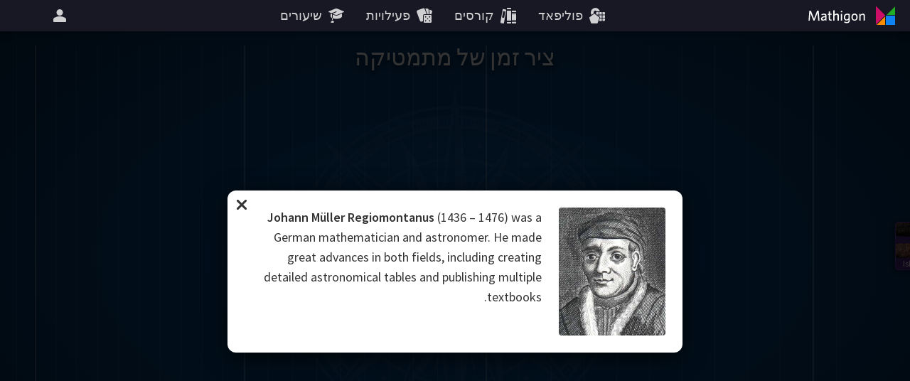

--- FILE ---
content_type: text/html; charset=utf-8
request_url: https://he.mathigon.org/timeline/regiomontanus
body_size: 60197
content:
<!DOCTYPE html><html lang="he" dir="rtl"><head><meta charset="utf-8"><meta http-equiv="X-UA-Compatible" content="IE=edge"><title>Johann Müller Regiomontanus – ציר זמן של מתמטיקה – Mathigon</title><meta name="description" content="סעו בזמן וחקרו את המתמטיקאים הגדולים ביותר ואת התגליות המתמטיות הגדולות בהיסטוריה."><meta name="format-detection" content="telephone=no"><link rel="canonical" href="https://he.mathigon.org/timeline/regiomontanus"><link rel="alternate" hreflang="x-default" href="https://mathigon.org/timeline/regiomontanus"><link rel="alternate" hreflang="en" href="https://mathigon.org/timeline/regiomontanus"><link rel="alternate" hreflang="ar" href="https://ar.mathigon.org/timeline/regiomontanus"><link rel="alternate" hreflang="zh-CN" href="https://cn.mathigon.org/timeline/regiomontanus"><link rel="alternate" hreflang="de" href="https://de.mathigon.org/timeline/regiomontanus"><link rel="alternate" hreflang="es" href="https://es.mathigon.org/timeline/regiomontanus"><link rel="alternate" hreflang="et" href="https://et.mathigon.org/timeline/regiomontanus"><link rel="alternate" hreflang="fr" href="https://fr.mathigon.org/timeline/regiomontanus"><link rel="alternate" hreflang="hi" href="https://hi.mathigon.org/timeline/regiomontanus"><link rel="alternate" hreflang="he" href="https://he.mathigon.org/timeline/regiomontanus"><link rel="alternate" hreflang="hr" href="https://hr.mathigon.org/timeline/regiomontanus"><link rel="alternate" hreflang="id" href="https://id.mathigon.org/timeline/regiomontanus"><link rel="alternate" hreflang="it" href="https://it.mathigon.org/timeline/regiomontanus"><link rel="alternate" hreflang="ja" href="https://ja.mathigon.org/timeline/regiomontanus"><link rel="alternate" hreflang="ko" href="https://ko.mathigon.org/timeline/regiomontanus"><link rel="alternate" hreflang="nl" href="https://nl.mathigon.org/timeline/regiomontanus"><link rel="alternate" hreflang="pl" href="https://pl.mathigon.org/timeline/regiomontanus"><link rel="alternate" hreflang="pt" href="https://pt.mathigon.org/timeline/regiomontanus"><link rel="alternate" hreflang="ro" href="https://ro.mathigon.org/timeline/regiomontanus"><link rel="alternate" hreflang="ru" href="https://ru.mathigon.org/timeline/regiomontanus"><link rel="alternate" hreflang="sv" href="https://sv.mathigon.org/timeline/regiomontanus"><link rel="alternate" hreflang="th" href="https://th.mathigon.org/timeline/regiomontanus"><link rel="alternate" hreflang="tr" href="https://tr.mathigon.org/timeline/regiomontanus"><link rel="alternate" hreflang="uk" href="https://uk.mathigon.org/timeline/regiomontanus"><link rel="alternate" hreflang="vi" href="https://vi.mathigon.org/timeline/regiomontanus"><meta name="HandheldFriendly" content="True"><meta name="MobileOptimized" content="480"><meta name="viewport" content="width=device-width, initial-scale=1"><meta http-equiv="cleartype" content="on"><meta name="mobile-web-app-capable" content="yes"><meta name="mobile-web-app-title" content="Mathigon"><meta name="theme-color" content="#181824"><link rel="manifest" href="/manifest.json"><link rel="icon" sizes="64x64" href="/images/favicons/favicon-64.png"><link rel="icon" sizes="96x96" href="/images/favicons/favicon-96.png"><link rel="icon" sizes="192x192" href="/images/favicons/favicon-192.png"><meta name="apple-mobile-web-app-capable" content="yes"><meta name="apple-mobile-web-app-title" content="Mathigon"><meta name="apple-mobile-web-app-status-bar-style" content="black"><link rel="apple-touch-icon" href="/images/favicons/favicon-192.png"><meta name="apple-itunes-app" content="app-id=1467703797"><meta name="application-name" content="Mathigon"><meta name="msapplication-config" content="/images/favicons/ms-config.xml"><meta name="msapplication-tooltip" content="סעו בזמן וחקרו את המתמטיקאים הגדולים ביותר ואת התגליות המתמטיות הגדולות בהיסטוריה."><meta name="msapplication-navbutton-color" content="#181824"><meta name="msapplication-TileColor" content="#181824"><meta name="msapplication-TileImage" content="/images/favicons/favicon-192.png"><meta name="msapplication-square150x150logo" content="/images/favicons/mstile-150.png"><meta name="msapplication-wide310x150logo" content="/images/favicons/mstile-310x150.png"><meta name="msapplication-square310x310logo" content="/images/favicons/mstile-310.png"><meta property="og:title" content="Johann Müller Regiomontanus – ציר זמן של מתמטיקה – Mathigon"><meta property="og:description" content="סעו בזמן וחקרו את המתמטיקאים הגדולים ביותר ואת התגליות המתמטיות הגדולות בהיסטוריה."><meta property="og:url" content="https://he.mathigon.org/timeline/regiomontanus"><meta property="og:image" content="https://static.mathigon.org/tiles/bio-regiomontanus.jpg"><meta property="og:image:width" content="720"><meta property="og:image:height" content="360"><meta property="og:type" content="website"><meta property="og:site_name" content="Mathigon"><meta property="fb:app_id" content="522356201246169"><meta name="twitter:card" content="summary_large_image"><meta name="twitter:site" content="@MathigonOrg"><meta name="twitter:creator" content="@PhilippLegner"><meta name="p:domain_verify" content="f3449a0f4b2a901b5cec0a33959ec8fe"><script type="application/ld+json">{
  "@context": "http://schema.org",
  "@type": "Organization",
  "name": "Mathigon",
  "url": "https://mathigon.org/",
  "logo": "https://mathigon.org/images/favicons/favicon-512.png",
  "sameAs": [
    "https://www.facebook.com/Mathigon",
    "https://twitter.com/MathigonOrg"
  ]
}
</script><script>window.csrfToken = 'hxaNjOE0r2GaO47LeNUPhMAamw8RZOwjTL9Ys='</script><meta name="csrf-token" content="hxaNjOE0r2GaO47LeNUPhMAamw8RZOwjTL9Ys="><link rel="dns-prefetch" href="https://static.mathigon.org"><link rel="preconnect" href="https://static.mathigon.org"><link href="https://fonts.googleapis.com/css?family=Source+Sans+Pro:400,600,300,400i,600i&amp;amp;subset=greek" rel="stylesheet" type="text/css"><link rel="dns-prefetch" href="https://fonts.googleapis.com"><link rel="preconnect" href="https://fonts.gstatic.com/" crossorigin><link href="/timeline.rtl.944bd5e61d.css" rel="stylesheet"></head><body><noscript class="warning"><div class="warning-body"><x-icon name="logo" size="100"></x-icon><p>אנא הפעל ג׳אווה-סקריפט בדפדפן שלך כדי לגשת למתיגון.</p></div></noscript><!--[if IE]><div class="warning"><div class="warning-body"><x-icon name="logo" size="100"></x-icon><p>לרוע המזל, אקספלורר אינו תומך בכל התכונות של מתיגון. אנו ממליצים להשתמש &lt;a href=&quot;https://www.google.com/chrome/&quot; target=&quot;_blank&quot; rel=&quot;noopener&quot;&gt;ב-Google Chrome&lt;/a&gt; .</p></div></div><![endif]--><header><a id="logo" href="/" title="Mathigon"><svg viewBox="0 0 36 36" xmlns="http://www.w3.org/2000/svg"><path d="m17 31v-12l-12 12z" fill="#fd8c00"/><path d="m4 4.5v13 13l13-13z" fill="#cd0e66"/><path d="m31 5-12 12h12" fill="#22ab24"/><path d="m31 18h-13v13h13" fill="#0f82f2"/></svg><svg viewBox="0 0 100 36" xmlns="http://www.w3.org/2000/svg"><g fill="#fff"><path d="m22.9 24.9-.9-11-4.3 11.1h-1.5l-4.4-11-.8 11h-1.7l1.1-13.8h2.3l4.3 11.2 4.3-11.3h2.3l1.1 13.8z"/><path d="m33.2 24.9-.2-1.3a4.5 4.5 0 0 1 -3.4 1.5 2.5 2.5 0 0 1 -2.8-2.2v-.5c0-2.4 2-3.3 6-3.7v-.4c0-1.2-.7-1.6-1.8-1.6a7.6 7.6 0 0 0 -3.3.8l-.2-1.5a9.5 9.5 0 0 1 3.7-.8c2.3 0 3.4.9 3.4 3.1v6.7zm-.3-4.8c-3.5.3-4.3 1.3-4.3 2.3a1.3 1.3 0 0 0 1.4 1.2 4.1 4.1 0 0 0 2.8-1.3z"/><path d="m40.6 25.1c-1.7 0-2.8-.6-2.8-2.5v-5.7h-1.4v-1.5h1.4v-3.2l1.7-.3v3.4h2.1l.2 1.5h-2.2v5.4c0 .8.3 1.3 1.3 1.3h.8l.2 1.5z"/><path d="m50.1 24.9v-6.5c0-1-.4-1.6-1.5-1.6a3.9 3.9 0 0 0 -2.8 1.5v6.6h-1.7v-14.2l1.8-.3v6.2a4.8 4.8 0 0 1 3.2-1.5 2.5 2.5 0 0 1 2.8 2.1v7.7z"/><path d="m55.7 13.4a1.1 1.1 0 1 1 1.1-1.1 1.1 1.1 0 0 1 -1.1 1.1zm-.9 11.5v-9.5h1.8v9.5z"/><path d="m63.1 28.5a8.9 8.9 0 0 1 -3.6-.7l.3-1.7a6.7 6.7 0 0 0 3.4.9c1.7 0 2.4-.9 2.4-2.2v-1.2a3.9 3.9 0 0 1 -2.9 1.3c-2.1 0-3.8-1.5-3.8-4.6s1.9-5.1 4.7-5.1a11.5 11.5 0 0 1 3.7.6v8.9c.1 2.3-1.2 3.8-4.2 3.8zm2.5-11.4a6.3 6.3 0 0 0 -1.9-.3c-1.9 0-2.9 1.1-2.9 3.5s.9 3.1 2.2 3.1a3.5 3.5 0 0 0 2.6-1.6z"/><path d="m74 25.1c-2.5 0-4.4-1.8-4.4-5s1.8-5 4.4-5 4.4 1.8 4.4 5-1.8 5-4.4 5zm0-8.4c-1.7 0-2.6 1.5-2.6 3.5s.9 3.5 2.6 3.5 2.6-1.5 2.6-3.5-.9-3.5-2.6-3.5z"/><path d="m86.7 24.9v-6.5c0-1-.4-1.6-1.5-1.6a3.9 3.9 0 0 0 -2.8 1.5v6.6h-1.7v-9.5h1.4l.2 1.4a5.4 5.4 0 0 1 3.4-1.6 2.5 2.5 0 0 1 2.8 2.2v7.5z"/></g></svg></a><button id="skip-nav">דלג על ניווט</button><nav><div class="nav-item nav-large"><a class="nav-link" href="https://polypad.amplify.com"><x-icon name="polypad"></x-icon><span class="nav-text">פוליפאד</span></a></div><div class="nav-item nav-large"><a class="nav-link" href="/courses"><x-icon name="library"></x-icon><span class="nav-text">קורסים</span></a></div><div class="nav-item nav-large"><a class="nav-link" href="/activities"><x-icon name="activities"></x-icon><span class="nav-text">פעילויות</span></a></div><div class="nav-item nav-large"><a class="nav-link" href="https://polypad.amplify.com/lessons"><x-icon name="teacher"></x-icon><span class="nav-text">שיעורים</span></a></div></nav><nav style="margin-left:54px"><x-popup class="nav-item" animation="fade"><button class="nav-link narrow popup-target" id="login-btn" title="יותר"><x-icon class="nav-large" name="user"></x-icon><x-icon class="nav-small" name="more"></x-icon></button><div class="popup-body"><button class="nav-link" data-modal="login"><x-icon name="login"></x-icon>התחבר</button><a class="nav-link" href="/signup"><x-icon name="user"></x-icon>צור חשבון חדש</a><a class="nav-link nav-small" href="/courses"><x-icon name="library"></x-icon>קורסים</a><a class="nav-link nav-small" href="/polypad"><x-icon name="polypad"></x-icon>פוליפאד</a><a class="nav-link nav-small" href="/activities"><x-icon name="activities"></x-icon>פעילויות</a><a class="nav-link nav-small" href="/tasks"><x-icon name="teacher"></x-icon>מערכי שיעור</a><label class="nav-link"><x-icon name="brightness"></x-icon>מצב אפל<div class="form-checkbox"><input class="show-labels" id="dark-mode" type="checkbox"><div class="control"></div></div></label><button class="nav-link" data-modal="language"><x-icon name="language"></x-icon>שנה שפה<img src="/images/flags/il.png" width="24" height="24" alt=""></button></div></x-popup></nav></header><x-modal id="language"><button class="close"><x-icon name="close"></x-icon></button><div class="modal-body"><h2 class="text-center"><x-icon name="language" size="32"></x-icon> שנה שפה</h2><div class="locale-list"><a class="locale-link" href="https://mathigon.org/timeline/regiomontanus" data-host="https://mathigon.org"><img src="/images/flags/gb.png" width="36" height="36" alt="">English</a><a class="locale-link" href="https://ar.mathigon.org/timeline/regiomontanus" data-host="https://ar.mathigon.org"><img src="/images/flags/sa.png" width="36" height="36" alt="">عربى</a><a class="locale-link" href="https://cn.mathigon.org/timeline/regiomontanus" data-host="https://cn.mathigon.org"><img src="/images/flags/cn.png" width="36" height="36" alt="">中文</a><a class="locale-link" href="https://de.mathigon.org/timeline/regiomontanus" data-host="https://de.mathigon.org"><img src="/images/flags/de.png" width="36" height="36" alt="">Deutsch</a><a class="locale-link" href="https://es.mathigon.org/timeline/regiomontanus" data-host="https://es.mathigon.org"><img src="/images/flags/es.png" width="36" height="36" alt="">Español</a><a class="locale-link" href="https://et.mathigon.org/timeline/regiomontanus" data-host="https://et.mathigon.org"><img src="/images/flags/ee.png" width="36" height="36" alt="">Eesti</a><a class="locale-link" href="https://fr.mathigon.org/timeline/regiomontanus" data-host="https://fr.mathigon.org"><img src="/images/flags/fr.png" width="36" height="36" alt="">Français</a><a class="locale-link" href="https://hi.mathigon.org/timeline/regiomontanus" data-host="https://hi.mathigon.org"><img src="/images/flags/in.png" width="36" height="36" alt="">हिन्दी</a><a class="locale-link" href="https://he.mathigon.org/timeline/regiomontanus" data-host="https://he.mathigon.org"><img src="/images/flags/il.png" width="36" height="36" alt="">עִברִית</a><a class="locale-link" href="https://hr.mathigon.org/timeline/regiomontanus" data-host="https://hr.mathigon.org"><img src="/images/flags/hr.png" width="36" height="36" alt="">Hrvatski</a><a class="locale-link" href="https://id.mathigon.org/timeline/regiomontanus" data-host="https://id.mathigon.org"><img src="/images/flags/id.png" width="36" height="36" alt="">Bahasa Indonesia</a><a class="locale-link" href="https://it.mathigon.org/timeline/regiomontanus" data-host="https://it.mathigon.org"><img src="/images/flags/it.png" width="36" height="36" alt="">Italiano</a><a class="locale-link" href="https://ja.mathigon.org/timeline/regiomontanus" data-host="https://ja.mathigon.org"><img src="/images/flags/jp.png" width="36" height="36" alt="">日本語</a><a class="locale-link" href="https://ko.mathigon.org/timeline/regiomontanus" data-host="https://ko.mathigon.org"><img src="/images/flags/kr.png" width="36" height="36" alt="">한국어</a><a class="locale-link" href="https://nl.mathigon.org/timeline/regiomontanus" data-host="https://nl.mathigon.org"><img src="/images/flags/nl.png" width="36" height="36" alt="">Nederlands</a><a class="locale-link" href="https://pl.mathigon.org/timeline/regiomontanus" data-host="https://pl.mathigon.org"><img src="/images/flags/pl.png" width="36" height="36" alt="">Polski</a><a class="locale-link" href="https://pt.mathigon.org/timeline/regiomontanus" data-host="https://pt.mathigon.org"><img src="/images/flags/br.png" width="36" height="36" alt="">Português</a><a class="locale-link" href="https://ro.mathigon.org/timeline/regiomontanus" data-host="https://ro.mathigon.org"><img src="/images/flags/ro.png" width="36" height="36" alt="">Română</a><a class="locale-link" href="https://ru.mathigon.org/timeline/regiomontanus" data-host="https://ru.mathigon.org"><img src="/images/flags/ru.png" width="36" height="36" alt="">Русский</a><a class="locale-link" href="https://sv.mathigon.org/timeline/regiomontanus" data-host="https://sv.mathigon.org"><img src="/images/flags/se.png" width="36" height="36" alt="">Svenska</a><a class="locale-link" href="https://th.mathigon.org/timeline/regiomontanus" data-host="https://th.mathigon.org"><img src="/images/flags/th.png" width="36" height="36" alt="">ภาษาไทย</a><a class="locale-link" href="https://tr.mathigon.org/timeline/regiomontanus" data-host="https://tr.mathigon.org"><img src="/images/flags/tr.png" width="36" height="36" alt="">Türkçe</a><a class="locale-link" href="https://uk.mathigon.org/timeline/regiomontanus" data-host="https://uk.mathigon.org"><img src="/images/flags/ua.png" width="36" height="36" alt="">Українська</a><a class="locale-link" href="https://vi.mathigon.org/timeline/regiomontanus" data-host="https://vi.mathigon.org"><img src="/images/flags/vn.png" width="36" height="36" alt="">Tiếng Việt</a></div></div></x-modal><x-modal id="login"><button class="close"><x-icon name="close"></x-icon></button><div class="modal-body"><h2><x-icon name="user" size="32"></x-icon> היכנס אל מתיגון</h2><div class="btn-row social"><a class="btn google" href="/auth/google"><x-icon name="google"></x-icon>Google</a><a class="btn microsoft" href="/auth/microsoft"><x-icon name="microsoft"></x-icon>Microsoft</a></div><div class="hr"><span>אוֹ</span></div><form method="POST" action="/login"><input type="hidden" name="_csrf" value="hxaNjOE0r2GaO47LeNUPhMAamw8RZOwjTL9Ys="><label class="form-field"><input type="text" name="email" placeholder="דוא&quot;ל או שם משתמש" required autocomplete="email"><span class="placeholder">דוא&quot;ל או שם משתמש</span></label><label class="form-field"><input class="form-field" id="password" type="password" name="password" placeholder="סיסמה" minlength="4" required autocomplete="password"><span class="placeholder">סיסמה</span></label><p class="btn-row"><a href="/signup">חשבון חדש</a>&nbsp; &nbsp; &nbsp;<a href="/forgot">אפס הסיסמה</a>&nbsp; &nbsp; &nbsp;<button class="btn btn-red" type="submit">התחבר</button></p></form></div></x-modal><main><!-- TODO Better SEO: only show currently active modal--><h1>ציר זמן של מתמטיקה</h1><div class="timeline"><div class="timeline-wrap" style="width: 6827.582714865471px;" dir="ltr"><div class="timeline-grid"><div class="grid" style="left: 0px"><div class="year">20000 BCE</div></div><div class="grid light" style="left: 20px"></div><div class="grid light" style="left: 40px"></div><div class="grid light" style="left: 60px"></div><div class="grid light" style="left: 80px"></div><div class="grid light" style="left: 100px"></div><div class="grid light" style="left: 120px"></div><div class="grid light" style="left: 140px"></div><div class="grid light" style="left: 160px"></div><div class="grid light" style="left: 180px"></div><div class="grid" style="left: 200px"><div class="year">10000 BCE</div></div><div class="grid light" style="left: 220px"></div><div class="grid light" style="left: 240px"></div><div class="grid light" style="left: 260px"></div><div class="grid light" style="left: 280px"></div><div class="grid" style="left: 300px"><div class="year">5000 BCE</div></div><div class="grid light" style="left: 310px"></div><div class="grid light" style="left: 320.45812386485477px"></div><div class="grid light" style="left: 331.3953593421192px"></div><div class="grid light" style="left: 342.8336556781507px"></div><div class="grid light" style="left: 354.79596766666384px"></div><div class="grid light" style="left: 367.30630171525456px"></div><div class="grid light" style="left: 380.38976402234175px"></div><div class="grid light" style="left: 394.0726109612093px"></div><div class="grid light" style="left: 408.3823017722619px"></div><div class="grid" style="left: 423.34755366923804px"><div class="year">4000 BCE</div></div><div class="grid light" style="left: 438.99839946997093px"></div><div class="grid light" style="left: 455.36624786735155px"></div><div class="grid light" style="left: 472.4839464614486px"></div><div class="grid light" style="left: 490.38584767928035px"></div><div class="grid light" style="left: 509.1078777145281px"></div><div class="grid light" style="left: 528.6876086255434px"></div><div class="grid light" style="left: 549.1643337363356px"></div><div class="grid light" style="left: 570.5791464918602px"></div><div class="grid light" style="left: 592.975022925855px"></div><div class="grid" style="left: 616.3969079067249px"><div class="year">3000 BCE</div></div><div class="grid light" style="left: 640.8918053345567px"></div><div class="grid light" style="left: 666.5088724702744px"></div><div class="grid light" style="left: 693.2995185862379px"></div><div class="grid light" style="left: 721.3175081362615px"></div><div class="grid light" style="left: 750.6190686520968px"></div><div class="grid light" style="left: 781.263003582911px"></div><div class="grid light" style="left: 813.3108103042114px"></div><div class="grid light" style="left: 846.8268035330398px"></div><div class="grid light" style="left: 881.8782443971118px"></div><div class="grid" style="left: 918.5354754169214px"><div class="year">2000 BCE</div></div><div class="grid light" style="left: 956.8720616716978px"></div><div class="grid light" style="left: 996.9649384325118px"></div><div class="grid light" style="left: 1038.8945655588066px"></div><div class="grid light" style="left: 1082.745088968203px"></div><div class="grid light" style="left: 1128.604509503621px"></div><div class="grid light" style="left: 1176.5648595366076px"></div><div class="grid light" style="left: 1226.722387661284px"></div><div class="grid light" style="left: 1279.1777518495642px"></div><div class="grid light" style="left: 1334.036221455274px"></div><div class="grid" style="left: 1391.4078884725623px"><div class="year">1000 BCE</div></div><div class="grid light" style="left: 1421.4078884725623px"></div><div class="grid" style="left: 1451.4078884725623px"><div class="year">900 BCE</div></div><div class="grid light" style="left: 1488.4858159832356px"></div><div class="grid" style="left: 1525.563743493909px"><div class="year">800 BCE</div></div><div class="grid light" style="left: 1571.3895004434673px"></div><div class="grid" style="left: 1617.2152573930257px"><div class="year">700 BCE</div></div><div class="grid light" style="left: 1673.8527272029412px"></div><div class="grid" style="left: 1730.4901970128567px"><div class="year">600 BCE</div></div><div class="grid light" style="left: 1800.4901970128567px"></div><div class="grid" style="left: 1870.4901970128567px"><div class="year">500 BCE</div></div><div class="grid light" style="left: 1954.1561996662642px"></div><div class="grid" style="left: 2037.8222023196718px"><div class="year">400 BCE</div></div><div class="grid light" style="left: 2137.8222023196718px"></div><div class="grid" style="left: 2237.8222023196718px"><div class="year">300 BCE</div></div><div class="grid light" style="left: 2337.8222023196718px"></div><div class="grid" style="left: 2437.8222023196718px"><div class="year">200 BCE</div></div><div class="grid light" style="left: 2515.2818692438204px"></div><div class="grid" style="left: 2592.7415361679687px"><div class="year">100 BCE</div></div><div class="grid light" style="left: 2652.7415361679687px"></div><div class="grid" style="left: 2712.7415361679687px"><div class="year">0</div></div><div class="grid light" style="left: 2775.05814906723px"></div><div class="grid" style="left: 2837.374761966491px"><div class="year">100</div></div><div class="grid light" style="left: 2902.0974326870974px"></div><div class="grid" style="left: 2966.8201034077033px"><div class="year">200</div></div><div class="grid light" style="left: 3034.0417303594095px"></div><div class="grid" style="left: 3101.263357311115px"><div class="year">300</div></div><div class="grid light" style="left: 3171.0804257312484px"></div><div class="grid" style="left: 3240.897494151382px"><div class="year">400</div></div><div class="grid light" style="left: 3313.4102145930265px"></div><div class="grid" style="left: 3385.9229350346714px"><div class="year">500</div></div><div class="grid light" style="left: 3461.2353872019103px"></div><div class="grid" style="left: 3536.5478393691487px"><div class="year">600</div></div><div class="grid light" style="left: 3614.768121505814px"></div><div class="grid" style="left: 3692.9884036424796px"><div class="year">700</div></div><div class="grid light" style="left: 3774.2287876888395px"></div><div class="grid" style="left: 3855.469171735199px"><div class="year">800</div></div><div class="grid light" style="left: 3939.846264475271px"></div><div class="grid" style="left: 4024.2233572153427px"><div class="year">900</div></div><div class="grid light" style="left: 4111.858267646145px"></div><div class="grid" style="left: 4199.493178076947px"><div class="year">1000</div></div><div class="grid light" style="left: 4245.002434658428px"></div><div class="grid light" style="left: 4290.511691239908px"></div><div class="grid light" style="left: 4336.020947821389px"></div><div class="grid" style="left: 4381.53020440287px"><div class="year">1100</div></div><div class="grid light" style="left: 4428.796583164893px"></div><div class="grid light" style="left: 4476.062961926914px"></div><div class="grid light" style="left: 4523.329340688935px"></div><div class="grid" style="left: 4570.595719450957px"><div class="year">1200</div></div><div class="grid light" style="left: 4619.687063258671px"></div><div class="grid light" style="left: 4668.778407066383px"></div><div class="grid light" style="left: 4717.869750874095px"></div><div class="grid" style="left: 4766.961094681808px"><div class="year">1300</div></div><div class="grid light" style="left: 4817.947865827971px"></div><div class="grid light" style="left: 4868.934636974134px"></div><div class="grid light" style="left: 4919.921408120297px"></div><div class="grid" style="left: 4970.90817926646px"><div class="year">1400</div></div><div class="grid light" style="left: 5023.863560608104px"></div><div class="grid light" style="left: 5076.8189419497485px"></div><div class="grid light" style="left: 5129.774323291393px"></div><div class="grid" style="left: 5182.729704633037px"><div class="year">1500</div></div><div class="grid light" style="left: 5204.729704633037px"></div><div class="grid light" style="left: 5226.729704633037px"></div><div class="grid light" style="left: 5248.729704633037px"></div><div class="grid light" style="left: 5270.729704633037px"></div><div class="grid light" style="left: 5292.729704633037px"></div><div class="grid light" style="left: 5314.729704633037px"></div><div class="grid light" style="left: 5336.729704633037px"></div><div class="grid light" style="left: 5358.729704633037px"></div><div class="grid light" style="left: 5380.729704633037px"></div><div class="grid" style="left: 5402.729704633037px"><div class="year">1600</div></div><div class="grid light" style="left: 5428.16527181026px"></div><div class="grid light" style="left: 5453.600838987481px"></div><div class="grid light" style="left: 5479.036406164704px"></div><div class="grid light" style="left: 5504.471973341927px"></div><div class="grid light" style="left: 5529.907540519149px"></div><div class="grid light" style="left: 5555.343107696372px"></div><div class="grid light" style="left: 5580.778674873594px"></div><div class="grid light" style="left: 5606.214242050817px"></div><div class="grid light" style="left: 5631.649809228039px"></div><div class="grid" style="left: 5657.085376405262px"><div class="year">1700</div></div><div class="grid light" style="left: 5686.493016297398px"></div><div class="grid light" style="left: 5715.900656189534px"></div><div class="grid light" style="left: 5745.308296081671px"></div><div class="grid light" style="left: 5774.715935973807px"></div><div class="grid light" style="left: 5804.123575865943px"></div><div class="grid light" style="left: 5833.531215758079px"></div><div class="grid light" style="left: 5862.938855650215px"></div><div class="grid light" style="left: 5892.346495542352px"></div><div class="grid light" style="left: 5921.7541354344885px"></div><div class="grid" style="left: 5951.161775326625px"><div class="year">1800</div></div><div class="grid light" style="left: 5985.161775326625px"></div><div class="grid light" style="left: 6019.161775326625px"></div><div class="grid light" style="left: 6053.161775326625px"></div><div class="grid light" style="left: 6087.161775326625px"></div><div class="grid light" style="left: 6121.161775326625px"></div><div class="grid light" style="left: 6155.161775326625px"></div><div class="grid light" style="left: 6189.161775326625px"></div><div class="grid light" style="left: 6223.161775326625px"></div><div class="grid light" style="left: 6257.161775326625px"></div><div class="grid" style="left: 6291.161775326625px"><div class="year">1900</div></div><div class="grid light" style="left: 6337.161775326625px"></div><div class="grid light" style="left: 6383.161775326625px"></div><div class="grid light" style="left: 6429.161775326625px"></div><div class="grid light" style="left: 6475.161775326625px"></div><div class="grid light" style="left: 6521.161775326625px"></div><div class="grid light" style="left: 6567.161775326625px"></div><div class="grid light" style="left: 6613.161775326625px"></div><div class="grid light" style="left: 6659.161775326625px"></div><div class="grid light" style="left: 6705.161775326625px"></div><div class="grid" style="left: 6751.161775326625px"><div class="year">2000</div></div><div class="grid light" style="left: 6784.388270778297px"></div><div class="period" style="left: 0px">Stone Age</div><div class="period" style="left: 918.5354754169214px">Bronze Age</div><div class="period" style="left: 1730.4901970128567px">Classical Antiquity</div><div class="period" style="left: 3385.9229350346714px">Middle Ages</div><div class="period" style="left: 4868.934636974134px">Renaissance</div><div class="period" style="left: 5529.907540519149px">Enlightenment</div><div class="period" style="left: 6291.161775326625px">Modern</div></div><div class="timeline-row" id="bios"><style>#bios #item-viazovska.short:hover, #bios #item-viazovska.short:focus { max-width: 150.0209395388465px }#bios #item-avila.short:hover, #bios #item-avila.short:focus { max-width: 173.0209395388465px }#bios #item-mirzakhani.short:hover, #bios #item-mirzakhani.short:focus { max-width: 162.28504226784298px }#bios #item-tao.short:hover, #bios #item-tao.short:focus { max-width: 191.42093953884614px }#bios #item-perelman.short:hover, #bios #item-perelman.short:focus { max-width: 232.82093953884578px }#bios #item-zhang.short:hover, #bios #item-zhang.short:focus { max-width: 283.42093953884614px }#bios #item-daubechies.short:hover, #bios #item-daubechies.short:focus { max-width: 288.0209395388465px }#bios #item-bourgain.short:hover, #bios #item-bourgain.short:focus { max-width: 271.4076918130104px }#bios #item-wiles.short:hover, #bios #item-wiles.short:focus { max-width: 292.62093953884596px }#bios #item-shamir.short:hover, #bios #item-shamir.short:focus { max-width: 297.2209395388463px }#bios #item-yau.short:hover, #bios #item-yau.short:focus { max-width: 311.0209395388465px }#bios #item-matiyasevich.short:hover, #bios #item-matiyasevich.short:focus { max-width: 320.2209395388463px }#bios #item-thurston.short:hover, #bios #item-thurston.short:focus { max-width: 288.2717945420063px }#bios #item-uhlenbeck.short:hover, #bios #item-uhlenbeck.short:focus { max-width: 343.2209395388463px }#bios #item-conway.short:hover, #bios #item-conway.short:focus { max-width: 356.25299090334465px }#bios #item-langlands.short:hover, #bios #item-langlands.short:focus { max-width: 370.8209395388458px }#bios #item-cohen.short:hover, #bios #item-cohen.short:focus { max-width: 326.85854681617093px }#bios #item-easley.short:hover, #bios #item-easley.short:focus { max-width: 344.7491449968393px }#bios #item-appel.short:hover, #bios #item-appel.short:focus { max-width: 355.9944440871741px }#bios #item-penrose.short:hover, #bios #item-penrose.short:focus { max-width: 393.8209395388458px }#bios #item-nash.short:hover, #bios #item-nash.short:focus { max-width: 381.03974317750817px }#bios #item-grothendieck.short:hover, #bios #item-grothendieck.short:focus { max-width: 377.71709363234095px }#bios #item-serre.short:hover, #bios #item-serre.short:focus { max-width: 416.8209395388458px }#bios #item-mandelbrot.short:hover, #bios #item-mandelbrot.short:focus { max-width: 382.8264954516726px }#bios #item-wilkins.short:hover, #bios #item-wilkins.short:focus { max-width: 390.7491449968393px }#bios #item-robinson.short:hover, #bios #item-robinson.short:focus { max-width: 303.60000000000036px }#bios #item-blackwell.short:hover, #bios #item-blackwell.short:focus { max-width: 405.8264954516726px }#bios #item-johnson.short:hover, #bios #item-johnson.short:focus { max-width: 443.6529909033443px }#bios #item-lorenz.short:hover, #bios #item-lorenz.short:focus { max-width: 408.38119636133797px }#bios #item-shannon.short:hover, #bios #item-shannon.short:focus { max-width: 389.72264954516686px }#bios #item-gardner.short:hover, #bios #item-gardner.short:focus { max-width: 428.8264954516726px }#bios #item-erdos.short:hover, #bios #item-erdos.short:focus { max-width: 381.8000000000002px }#bios #item-turing.short:hover, #bios #item-turing.short:focus { max-width: 193.19999999999982px }#bios #item-chern.short:hover, #bios #item-chern.short:focus { max-width: 422.69059818066853px }#bios #item-ulam.short:hover, #bios #item-ulam.short:focus { max-width: 345px }#bios #item-weil.short:hover, #bios #item-weil.short:focus { max-width: 423.1999999999998px }#bios #item-godel.short:hover, #bios #item-godel.short:focus { max-width: 331.1999999999998px }#bios #item-neumann.short:hover, #bios #item-neumann.short:focus { max-width: 248.39999999999964px }#bios #item-kolmogorov.short:hover, #bios #item-kolmogorov.short:focus { max-width: 386.39999999999964px }#bios #item-cartwright.short:hover, #bios #item-cartwright.short:focus { max-width: 450.8000000000002px }#bios #item-escher.short:hover, #bios #item-escher.short:focus { max-width: 338px }#bios #item-cox.short:hover, #bios #item-cox.short:focus { max-width: 334.39999999999964px }#bios #item-ramanujan.short:hover, #bios #item-ramanujan.short:focus { max-width: 136.19999999999982px }#bios #item-noether.short:hover, #bios #item-noether.short:focus { max-width: 222.19999999999982px }#bios #item-einstein.short:hover, #bios #item-einstein.short:focus { max-width: 324.39999999999964px }#bios #item-hardy.short:hover, #bios #item-hardy.short:focus { max-width: 294.39999999999964px }#bios #item-russell.short:hover, #bios #item-russell.short:focus { max-width: 417.1999999999998px }#bios #item-hilbert.short:hover, #bios #item-hilbert.short:focus { max-width: 327px }#bios #item-peano.short:hover, #bios #item-peano.short:focus { max-width: 290px }#bios #item-poincare.short:hover, #bios #item-poincare.short:focus { max-width: 211.59999999999945px }#bios #item-kovalevskaya.short:hover, #bios #item-kovalevskaya.short:focus { max-width: 139.39999999999964px }#bios #item-cantor.short:hover, #bios #item-cantor.short:focus { max-width: 269.8000000000002px }#bios #item-lie.short:hover, #bios #item-lie.short:focus { max-width: 193.80000000000018px }#bios #item-carroll.short:hover, #bios #item-carroll.short:focus { max-width: 224.39999999999964px }#bios #item-dedekind.short:hover, #bios #item-dedekind.short:focus { max-width: 308.2000000000007px }#bios #item-riemann.short:hover, #bios #item-riemann.short:focus { max-width: 136px }#bios #item-cayley.short:hover, #bios #item-cayley.short:focus { max-width: 251.60000000000036px }#bios #item-nightingale.short:hover, #bios #item-nightingale.short:focus { max-width: 318px }#bios #item-lovelace.short:hover, #bios #item-lovelace.short:focus { max-width: 125.80000000000018px }#bios #item-boole.short:hover, #bios #item-boole.short:focus { max-width: 166.60000000000036px }#bios #item-sylvester.short:hover, #bios #item-sylvester.short:focus { max-width: 282.1999999999998px }#bios #item-galois.short:hover, #bios #item-galois.short:focus { max-width: 71.40000000000055px }#bios #item-jacobi.short:hover, #bios #item-jacobi.short:focus { max-width: 142.79999999999927px }#bios #item-de-morgan.short:hover, #bios #item-de-morgan.short:focus { max-width: 221px }#bios #item-hamilton.short:hover, #bios #item-hamilton.short:focus { max-width: 204px }#bios #item-bolyai.short:hover, #bios #item-bolyai.short:focus { max-width: 197.19999999999982px }#bios #item-abel.short:hover, #bios #item-abel.short:focus { max-width: 91.80000000000018px }#bios #item-lobachevsky.short:hover, #bios #item-lobachevsky.short:focus { max-width: 213.92611191370906px }#bios #item-babbage.short:hover, #bios #item-babbage.short:focus { max-width: 267.8668759029224px }#bios #item-mobius.short:hover, #bios #item-mobius.short:focus { max-width: 260.6076398921359px }#bios #item-cauchy.short:hover, #bios #item-cauchy.short:focus { max-width: 226.14840388135053px }#bios #item-somerville.short:hover, #bios #item-somerville.short:focus { max-width: 303.6152797842724px }#bios #item-gauss.short:hover, #bios #item-gauss.short:focus { max-width: 254.63757175191313px }#bios #item-germain.short:hover, #bios #item-germain.short:focus { max-width: 175.978335741127px }#bios #item-zhenyi.short:hover, #bios #item-zhenyi.short:focus { max-width: 85.28215568719497px }#bios #item-fourier.short:hover, #bios #item-fourier.short:focus { max-width: 196.1044476548359px }#bios #item-legendre.short:hover, #bios #item-legendre.short:focus { max-width: 253.35667148225366px }#bios #item-mascheroni.short:hover, #bios #item-mascheroni.short:focus { max-width: 147.03819946068143px }#bios #item-laplace.short:hover, #bios #item-laplace.short:focus { max-width: 241.77896344989495px }#bios #item-monge.short:hover, #bios #item-monge.short:focus { max-width: 220.0012554175355px }#bios #item-lagrange.short:hover, #bios #item-lagrange.short:focus { max-width: 232.4088953096716px }#bios #item-banneker.short:hover, #bios #item-banneker.short:focus { max-width: 223.31271525573993px }#bios #item-lambert.short:hover, #bios #item-lambert.short:focus { max-width: 144.0974354714681px }#bios #item-agnesi.short:hover, #bios #item-agnesi.short:focus { max-width: 238.20188312630398px }#bios #item-euler.short:hover, #bios #item-euler.short:focus { max-width: 223.4980631802364px }#bios #item-chatelet.short:hover, #bios #item-chatelet.short:focus { max-width: 126.45285153618624px }#bios #item-bernoulli-2.short:hover, #bios #item-bernoulli-2.short:focus { max-width: 241.14264711551732px }#bios #item-goldbach.short:hover, #bios #item-goldbach.short:focus { max-width: 213.64446248689455px }#bios #item-simson.short:hover, #bios #item-simson.short:focus { max-width: 233.03818859691637px }#bios #item-de-moivre.short:hover, #bios #item-de-moivre.short:focus { max-width: 242.73862710236972px }#bios #item-bernoulli-1.short:hover, #bios #item-bernoulli-1.short:focus { max-width: 131.70742896129195px }#bios #item-ceva.short:hover, #bios #item-ceva.short:focus { max-width: 234.79448167254304px }#bios #item-leibniz.short:hover, #bios #item-leibniz.short:focus { max-width: 184.40428658441942px }#bios #item-seki.short:hover, #bios #item-seki.short:focus { max-width: 171.05240154159947px }#bios #item-newton.short:hover, #bios #item-newton.short:focus { max-width: 223.9861533474441px }#bios #item-pascal.short:hover, #bios #item-pascal.short:focus { max-width: 99.19871199116733px }#bios #item-wallis.short:hover, #bios #item-wallis.short:focus { max-width: 222.48105625630978px }#bios #item-fermat.short:hover, #bios #item-fermat.short:focus { max-width: 147.52628962789004px }#bios #item-cavalieri.short:hover, #bios #item-cavalieri.short:focus { max-width: 123.947165732945px }#bios #item-descartes.short:hover, #bios #item-descartes.short:focus { max-width: 135.9778358861122px }#bios #item-desargues.short:hover, #bios #item-desargues.short:focus { max-width: 174.95695978105778px }#bios #item-mersenne.short:hover, #bios #item-mersenne.short:focus { max-width: 148.49072245066782px }#bios #item-kepler.short:hover, #bios #item-kepler.short:focus { max-width: 140.10670153166757px }#bios #item-galileo.short:hover, #bios #item-galileo.short:focus { max-width: 186.0293821443347px }#bios #item-napier.short:hover, #bios #item-napier.short:focus { max-width: 153.24046420127797px }#bios #item-stevin.short:hover, #bios #item-stevin.short:focus { max-width: 165.27113435444426px }#bios #item-viete.short:hover, #bios #item-viete.short:focus { max-width: 139.63067015316665px }#bios #item-nunes.short:hover, #bios #item-nunes.short:focus { max-width: 167.20000000000073px }#bios #item-cardano.short:hover, #bios #item-cardano.short:focus { max-width: 165px }#bios #item-tartaglia.short:hover, #bios #item-tartaglia.short:focus { max-width: 127.5182152536654px }#bios #item-copernicus.short:hover, #bios #item-copernicus.short:focus { max-width: 151.79181184897607px }#bios #item-leonardo.short:hover, #bios #item-leonardo.short:focus { max-width: 143.474332175957px }#bios #item-pacioli.short:hover, #bios #item-pacioli.short:focus { max-width: 151.78362369795104px }#bios #item-regiomontanus.short:hover, #bios #item-regiomontanus.short:focus { max-width: 84.72861014663067px }#bios #item-madhava.short:hover, #bios #item-madhava.short:focus { max-width: 175.32363209243522px }#bios #item-oresme.short:hover, #bios #item-oresme.short:focus { max-width: 120.3287799049449px }#bios #item-shijie.short:hover, #bios #item-shijie.short:focus { max-width: 128.69893320958545px }#bios #item-yang.short:hover, #bios #item-yang.short:focus { max-width: 117.81922513851077px }#bios #item-jiushao.short:hover, #bios #item-jiushao.short:focus { max-width: 115.85557138620243px }#bios #item-tusi.short:hover, #bios #item-tusi.short:focus { max-width: 143.3467239185211px }#bios #item-li.short:hover, #bios #item-li.short:focus { max-width: 170.25388763621868px }#bios #item-fibonacci.short:hover, #bios #item-fibonacci.short:focus { max-width: 145.4490663774477px }#bios #item-bhaskara-2.short:hover, #bios #item-bhaskara-2.short:focus { max-width: 134.23651568414243px }#bios #item-khayyam.short:hover, #bios #item-khayyam.short:focus { max-width: 153.26956335438717px }#bios #item-jia.short:hover, #bios #item-jia.short:focus { max-width: 109.2222157955539px }#bios #item-al-haytham.short:hover, #bios #item-al-haytham.short:focus { max-width: 152.36295046452324px }#bios #item-al-karaji.short:hover, #bios #item-al-karaji.short:focus { max-width: 135.1675534394726px }#bios #item-thabit.short:hover, #bios #item-thabit.short:focus { max-width: 126.63079546392237px }#bios #item-al-khwarizmi.short:hover, #bios #item-al-khwarizmi.short:focus { max-width: 116.87324635861569px }#bios #item-bhaskara-1.short:hover, #bios #item-bhaskara-1.short:focus { max-width: 125.1524514186649px }#bios #item-brahmagupta.short:hover, #bios #item-brahmagupta.short:focus { max-width: 109.39208179255456px }#bios #item-aryabhata.short:hover, #bios #item-aryabhata.short:focus { max-width: 110.11855797922817px }#bios #item-zu.short:hover, #bios #item-zu.short:focus { max-width: 102.96806302713549px }#bios #item-hypatia.short:hover, #bios #item-hypatia.short:focus { max-width: 77.6074708686001px }#bios #item-liu.short:hover, #bios #item-liu.short:focus { max-width: 94.11027773238857px }#bios #item-diophantus.short:hover, #bios #item-diophantus.short:focus { max-width: 112.93233327886583px }#bios #item-ptolemy.short:hover, #bios #item-ptolemy.short:focus { max-width: 100.48615475987663px }#bios #item-nicomachus.short:hover, #bios #item-nicomachus.short:focus { max-width: 75.74235860765157px }#bios #item-heron.short:hover, #bios #item-heron.short:focus { max-width: 74.77993547911365px }#bios #item-hipparchus.short:hover, #bios #item-hipparchus.short:focus { max-width: 108.4435336938077px }#bios #item-apollonius.short:hover, #bios #item-apollonius.short:focus { max-width: 139.49193338482974px }#bios #item-eratosthenes.short:hover, #bios #item-eratosthenes.short:focus { max-width: 159.74596669241464px }#bios #item-archimedes.short:hover, #bios #item-archimedes.short:focus { max-width: 150px }#bios #item-pingala.short:hover, #bios #item-pingala.short:focus { max-width: 120px }#bios #item-euclid.short:hover, #bios #item-euclid.short:focus { max-width: 120px }#bios #item-aristotle.short:hover, #bios #item-aristotle.short:focus { max-width: 124px }#bios #item-eudoxus.short:hover, #bios #item-eudoxus.short:focus { max-width: 106.73320053068142px }#bios #item-plato.short:hover, #bios #item-plato.short:focus { max-width: 147.83300132670365px }#bios #item-democritus.short:hover, #bios #item-democritus.short:focus { max-width: 160.39920318408895px }#bios #item-zeno.short:hover, #bios #item-zeno.short:focus { max-width: 108.76580344942977px }#bios #item-pythagoras.short:hover, #bios #item-pythagoras.short:focus { max-width: 106.36660026534082px }#bios #item-thales.short:hover, #bios #item-thales.short:focus { max-width: 102.78598550875927px }</style><a class="item row-9  alive  " id="item-viazovska" style="left:6677.561775326624px;width:150.0209395388465px" href="/timeline/viazovska"><div class="thumb" style="background-image: url(/content/shared/bios/viazovska.jpg)"></div><div class="name">Viazovska</div></a><a class="item row-5  alive  america" id="item-avila" style="left:6654.561775326624px;width:173.0209395388465px" href="/timeline/avila"><div class="thumb" style="background-image: url(/content/shared/bios/avila.jpg)"></div><div class="name">Avila</div></a><a class="item row-3    middle-east" id="item-mirzakhani" style="left:6645.361775326624px;width:162.28504226784298px" href="/timeline/mirzakhani"><div class="thumb" style="background-image: url(/content/shared/bios/mirzakhani.jpg)"></div><div class="name">Mirzakhani</div></a><a class="item row-2  alive  oceania" id="item-tao" style="left:6636.161775326625px;width:191.42093953884614px" href="/timeline/tao"><div class="thumb" style="background-image: url(/content/shared/bios/tao.jpg)"></div><div class="name">Tao</div></a><a class="item row-0  alive  " id="item-perelman" style="left:6594.761775326625px;width:232.82093953884578px" href="/timeline/perelman"><div class="thumb" style="background-image: url(/content/shared/bios/perelman.jpg)"></div><div class="name">Perelman</div></a><a class="item row-8  alive  asia" id="item-zhang" style="left:6544.161775326625px;width:283.42093953884614px" href="/timeline/zhang"><div class="thumb" style="background-image: url(/content/shared/bios/zhang.jpg)"></div><div class="name">Zhang</div></a><a class="item row-7  alive  " id="item-daubechies" style="left:6539.561775326624px;width:288.0209395388465px" href="/timeline/daubechies"><div class="thumb" style="background-image: url(/content/shared/bios/daubechies.jpg)"></div><div class="name">Daubechies</div></a><a class="item row-2 short   " id="item-bourgain" style="left:6539.561775326624px;width:271.4076918130104px" href="/timeline/bourgain"><div class="thumb" style="background-image: url(/content/shared/bios/bourgain.jpg)"></div><div class="name">Bourgain</div></a><a class="item row-6  alive  " id="item-wiles" style="left:6534.961775326625px;width:292.62093953884596px" href="/timeline/wiles"><div class="thumb" style="background-image: url(/content/shared/bios/wiles.jpg)"></div><div class="name">Wiles</div></a><a class="item row-1  alive  middle-east" id="item-shamir" style="left:6530.361775326624px;width:297.2209395388463px" href="/timeline/shamir"><div class="thumb" style="background-image: url(/content/shared/bios/shamir.jpg)"></div><div class="name">Shamir</div></a><a class="item row-0 short alive  asia" id="item-yau" style="left:6516.561775326624px;width:311.0209395388465px" href="/timeline/yau"><div class="thumb" style="background-image: url(/content/shared/bios/yau.jpg)"></div><div class="name">Yau</div></a><a class="item row-5 short alive  " id="item-matiyasevich" style="left:6507.361775326624px;width:320.2209395388463px" href="/timeline/matiyasevich"><div class="thumb" style="background-image: url(/content/shared/bios/matiyasevich.jpg)"></div><div class="name">Matiyasevich</div></a><a class="item row-4    america" id="item-thurston" style="left:6502.761775326625px;width:288.2717945420063px" href="/timeline/thurston"><div class="thumb" style="background-image: url(/content/shared/bios/thurston.jpg)"></div><div class="name">Thurston</div></a><a class="item row-2 short alive  america" id="item-uhlenbeck" style="left:6484.361775326624px;width:343.2209395388463px" href="/timeline/uhlenbeck"><div class="thumb" style="background-image: url(/content/shared/bios/uhlenbeck.jpg)"></div><div class="name">Uhlenbeck</div></a><a class="item row-1 short   " id="item-conway" style="left:6461.361775326624px;width:356.25299090334465px" href="/timeline/conway"><div class="thumb" style="background-image: url(/content/shared/bios/conway.jpg)"></div><div class="name">Conway</div></a><a class="item row-0 short alive  america" id="item-langlands" style="left:6456.761775326625px;width:370.8209395388458px" href="/timeline/langlands"><div class="thumb" style="background-image: url(/content/shared/bios/langlands.jpg)"></div><div class="name">Langlands</div></a><a class="item row-9 short   america" id="item-cohen" style="left:6447.561775326624px;width:326.85854681617093px" href="/timeline/cohen"><div class="thumb" style="background-image: url(/content/shared/bios/cohen.jpg)"></div><div class="name">Cohen</div></a><a class="item row-8 short   america" id="item-easley" style="left:6442.961775326625px;width:344.7491449968393px" href="/timeline/easley"><div class="thumb" style="background-image: url(/content/shared/bios/easley.jpg)"></div><div class="name">Easley</div></a><a class="item row-7 short   america" id="item-appel" style="left:6438.361775326624px;width:355.9944440871741px" href="/timeline/appel"><div class="thumb" style="background-image: url(/content/shared/bios/appel.jpg)"></div><div class="name">Appel</div></a><a class="item row-5 short alive  " id="item-penrose" style="left:6433.761775326625px;width:393.8209395388458px" href="/timeline/penrose"><div class="thumb" style="background-image: url(/content/shared/bios/penrose.jpg)"></div><div class="name">Penrose</div></a><a class="item row-6 short   america" id="item-nash" style="left:6419.961775326625px;width:381.03974317750817px" href="/timeline/nash"><div class="thumb" style="background-image: url(/content/shared/bios/nash.jpg)"></div><div class="name">Nash</div></a><a class="item row-2 short   " id="item-grothendieck" style="left:6419.961775326625px;width:377.71709363234095px" href="/timeline/grothendieck"><div class="thumb" style="background-image: url(/content/shared/bios/grothendieck.jpg)"></div><div class="name">Grothendieck</div></a><a class="item row-4 short alive  " id="item-serre" style="left:6410.761775326625px;width:416.8209395388458px" href="/timeline/serre"><div class="thumb" style="background-image: url(/content/shared/bios/serre.jpg)"></div><div class="name">Serre</div></a><a class="item row-1 short   " id="item-mandelbrot" style="left:6401.561775326624px;width:382.8264954516726px" href="/timeline/mandelbrot"><div class="thumb" style="background-image: url(/content/shared/bios/mandelbrot.jpg)"></div><div class="name">Mandelbrot</div></a><a class="item row-0 short   america" id="item-wilkins" style="left:6396.961775326625px;width:390.7491449968393px" href="/timeline/wilkins"><div class="thumb" style="background-image: url(/content/shared/bios/wilkins.jpg)"></div><div class="name">Wilkins</div></a><a class="item row-9 short   america" id="item-robinson" style="left:6378.561775326624px;width:303.60000000000036px" href="/timeline/robinson"><div class="thumb" style="background-image: url(/content/shared/bios/robinson.jpg)"></div><div class="name">Robinson</div></a><a class="item row-8 short   america" id="item-blackwell" style="left:6378.561775326624px;width:405.8264954516726px" href="/timeline/blackwell"><div class="thumb" style="background-image: url(/content/shared/bios/blackwell.jpg)"></div><div class="name">Blackwell</div></a><a class="item row-7 short   america" id="item-johnson" style="left:6373.961775326625px;width:443.6529909033443px" href="/timeline/johnson"><div class="thumb" style="background-image: url(/content/shared/bios/johnson.jpg)"></div><div class="name">Johnson</div></a><a class="item row-5 short   america" id="item-lorenz" style="left:6369.361775326624px;width:408.38119636133797px" href="/timeline/lorenz"><div class="thumb" style="background-image: url(/content/shared/bios/lorenz.jpg)"></div><div class="name">Lorenz</div></a><a class="item row-2 short   america" id="item-shannon" style="left:6364.761775326625px;width:389.72264954516686px" href="/timeline/shannon"><div class="thumb" style="background-image: url(/content/shared/bios/shannon.jpg)"></div><div class="name">Shannon</div></a><a class="item row-6 short   america" id="item-gardner" style="left:6355.561775326624px;width:428.8264954516726px" href="/timeline/gardner"><div class="thumb" style="background-image: url(/content/shared/bios/gardner.jpg)"></div><div class="name">Gardner</div></a><a class="item row-4 short   " id="item-erdos" style="left:6350.961775326625px;width:381.8000000000002px" href="/timeline/erdos"><div class="thumb" style="background-image: url(/content/shared/bios/erdos.jpg)"></div><div class="name">Erdős</div></a><a class="item row-3    " id="item-turing" style="left:6346.361775326624px;width:193.19999999999982px" href="/timeline/turing"><div class="thumb" style="background-image: url(/content/shared/bios/turing.jpg)"></div><div class="name">Turing</div></a><a class="item row-1 short   asia" id="item-chern" style="left:6341.761775326625px;width:422.69059818066853px" href="/timeline/chern"><div class="thumb" style="background-image: url(/content/shared/bios/chern.jpg)"></div><div class="name">Chern</div></a><a class="item row-0 short   " id="item-ulam" style="left:6332.561775326624px;width:345px" href="/timeline/ulam"><div class="thumb" style="background-image: url(/content/shared/bios/ulam.jpg)"></div><div class="name">Ulam</div></a><a class="item row-8 short   " id="item-weil" style="left:6318.761775326625px;width:423.1999999999998px" href="/timeline/weil"><div class="thumb" style="background-image: url(/content/shared/bios/weil.jpg)"></div><div class="name">Weil</div></a><a class="item row-7 short   " id="item-godel" style="left:6318.761775326625px;width:331.1999999999998px" href="/timeline/godel"><div class="thumb" style="background-image: url(/content/shared/bios/godel.jpg)"></div><div class="name">Gödel</div></a><a class="item row-5 short   " id="item-neumann" style="left:6304.961775326625px;width:248.39999999999964px" href="/timeline/neumann"><div class="thumb" style="background-image: url(/content/shared/bios/neumann.jpg)"></div><div class="name">von Neumann</div></a><a class="item row-2 short   " id="item-kolmogorov" style="left:6304.961775326625px;width:386.39999999999964px" href="/timeline/kolmogorov"><div class="thumb" style="background-image: url(/content/shared/bios/kolmogorov.jpg)"></div><div class="name">Kolmogorov</div></a><a class="item row-4 short   " id="item-cartwright" style="left:6291.161775326625px;width:450.8000000000002px" href="/timeline/cartwright"><div class="thumb" style="background-image: url(/content/shared/bios/cartwright.jpg)"></div><div class="name">Cartwright</div></a><a class="item row-1 short   " id="item-escher" style="left:6284.361775326624px;width:338px" href="/timeline/escher"><div class="thumb" style="background-image: url(/content/shared/bios/escher.jpg)"></div><div class="name">Escher</div></a><a class="item row-0 short   america" id="item-cox" style="left:6274.161775326625px;width:334.39999999999964px" href="/timeline/cox"><div class="thumb" style="background-image: url(/content/shared/bios/cox.jpg)"></div><div class="name">Cox</div></a><a class="item row-9 short   asia" id="item-ramanujan" style="left:6246.961775326625px;width:136.19999999999982px" href="/timeline/ramanujan"><div class="thumb" style="background-image: url(/content/shared/bios/ramanujan.jpg)"></div><div class="name">Ramanujan</div></a><a class="item row-8 short   " id="item-noether" style="left:6229.961775326625px;width:222.19999999999982px" href="/timeline/noether"><div class="thumb" style="background-image: url(/content/shared/bios/noether.jpg)"></div><div class="name">Noether</div></a><a class="item row-7 short   " id="item-einstein" style="left:6219.761775326625px;width:324.39999999999964px" href="/timeline/einstein"><div class="thumb" style="background-image: url(/content/shared/bios/einstein.jpg)"></div><div class="name">Einstein</div></a><a class="item row-5 short   " id="item-hardy" style="left:6212.961775326625px;width:294.39999999999964px" href="/timeline/hardy"><div class="thumb" style="background-image: url(/content/shared/bios/hardy.jpg)"></div><div class="name">Hardy</div></a><a class="item row-1 short   " id="item-russell" style="left:6195.961775326625px;width:417.1999999999998px" href="/timeline/russell"><div class="thumb" style="background-image: url(/content/shared/bios/russell.jpg)"></div><div class="name">Russell</div></a><a class="item row-7 short   " id="item-hilbert" style="left:6161.961775326625px;width:327px" href="/timeline/hilbert"><div class="thumb" style="background-image: url(/content/shared/bios/hilbert.jpg)"></div><div class="name">Hilbert</div></a><a class="item row-8 short   " id="item-peano" style="left:6148.361775326624px;width:290px" href="/timeline/peano"><div class="thumb" style="background-image: url(/content/shared/bios/peano.jpg)"></div><div class="name">Peano</div></a><a class="item row-6    " id="item-poincare" style="left:6134.761775326625px;width:211.59999999999945px" href="/timeline/poincare"><div class="thumb" style="background-image: url(/content/shared/bios/poincare.jpg)"></div><div class="name">Poincaré</div></a><a class="item row-0   overflow " id="item-kovalevskaya" style="left:6121.161775326625px;width:139.39999999999964px" href="/timeline/kovalevskaya" title="Kovalevskaya"><div class="thumb" style="background-image: url(/content/shared/bios/kovalevskaya.jpg)"></div><div class="name">Kovalevskaya</div></a><a class="item row-7 short   " id="item-cantor" style="left:6104.161775326625px;width:269.8000000000002px" href="/timeline/cantor"><div class="thumb" style="background-image: url(/content/shared/bios/cantor.jpg)"></div><div class="name">Cantor</div></a><a class="item row-2    " id="item-lie" style="left:6093.961775326625px;width:193.80000000000018px" href="/timeline/lie"><div class="thumb" style="background-image: url(/content/shared/bios/lie.jpg)"></div><div class="name">Lie</div></a><a class="item row-6 short   " id="item-carroll" style="left:6059.961775326625px;width:224.39999999999964px" href="/timeline/carroll"><div class="thumb" style="background-image: url(/content/shared/bios/carroll.jpg)"></div><div class="name">Carroll</div></a><a class="item row-0 short   " id="item-dedekind" style="left:6056.561775326624px;width:308.2000000000007px" href="/timeline/dedekind"><div class="thumb" style="background-image: url(/content/shared/bios/dedekind.jpg)"></div><div class="name">Dedekind</div></a><a class="item row-1    " id="item-riemann" style="left:6039.561775326624px;width:136px" href="/timeline/riemann"><div class="thumb" style="background-image: url(/content/shared/bios/riemann.jpg)"></div><div class="name">Riemann</div></a><a class="item row-4    " id="item-cayley" style="left:6022.561775326624px;width:251.60000000000036px" href="/timeline/cayley"><div class="thumb" style="background-image: url(/content/shared/bios/cayley.jpg)"></div><div class="name">Cayley</div></a><a class="item row-3    " id="item-nightingale" style="left:6019.161775326625px;width:318px" href="/timeline/nightingale"><div class="thumb" style="background-image: url(/content/shared/bios/nightingale.jpg)"></div><div class="name">Nightingale</div></a><a class="item row-9    " id="item-lovelace" style="left:6002.161775326625px;width:125.80000000000018px" href="/timeline/lovelace"><div class="thumb" style="background-image: url(/content/shared/bios/lovelace.jpg)"></div><div class="name">Lovelace</div></a><a class="item row-5    " id="item-boole" style="left:6002.161775326625px;width:166.60000000000036px" href="/timeline/boole"><div class="thumb" style="background-image: url(/content/shared/bios/boole.jpg)"></div><div class="name">Boole</div></a><a class="item row-7 short   " id="item-sylvester" style="left:5998.761775326625px;width:282.1999999999998px" href="/timeline/sylvester"><div class="thumb" style="background-image: url(/content/shared/bios/sylvester.jpg)"></div><div class="name">Sylvester</div></a><a class="item row-2   overflow " id="item-galois" style="left:5988.561775326624px;width:71.40000000000055px" href="/timeline/galois" title="Galois"><div class="thumb" style="background-image: url(/content/shared/bios/galois.jpg)"></div><div class="name">Galois</div></a><a class="item row-1 short   " id="item-jacobi" style="left:5981.761775326625px;width:142.79999999999927px" href="/timeline/jacobi"><div class="thumb" style="background-image: url(/content/shared/bios/jacobi.jpg)"></div><div class="name">Jacobi</div></a><a class="item row-6 short   " id="item-de-morgan" style="left:5971.561775326624px;width:221px" href="/timeline/de-morgan"><div class="thumb" style="background-image: url(/content/shared/bios/de-morgan.jpg)"></div><div class="name">De Morgan</div></a><a class="item row-4 short   " id="item-hamilton" style="left:5968.161775326625px;width:204px" href="/timeline/hamilton"><div class="thumb" style="background-image: url(/content/shared/bios/hamilton.jpg)"></div><div class="name">Hamilton</div></a><a class="item row-3 short   " id="item-bolyai" style="left:5957.961775326625px;width:197.19999999999982px" href="/timeline/bolyai"><div class="thumb" style="background-image: url(/content/shared/bios/bolyai.jpg)"></div><div class="name">Bolyai</div></a><a class="item row-0    " id="item-abel" style="left:5957.961775326625px;width:91.80000000000018px" href="/timeline/abel"><div class="thumb" style="background-image: url(/content/shared/bios/abel.jpg)"></div><div class="name">Abel</div></a><a class="item row-9 short   " id="item-lobachevsky" style="left:5927.635663412915px;width:213.92611191370906px" href="/timeline/lobachevsky"><div class="thumb" style="background-image: url(/content/shared/bios/lobachevsky.jpg)"></div><div class="name">Lobachevsky</div></a><a class="item row-7 short   " id="item-babbage" style="left:5924.694899423702px;width:267.8668759029224px" href="/timeline/babbage"><div class="thumb" style="background-image: url(/content/shared/bios/babbage.jpg)"></div><div class="name">Babbage</div></a><a class="item row-2 short   " id="item-mobius" style="left:5921.7541354344885px;width:260.6076398921359px" href="/timeline/mobius"><div class="thumb" style="background-image: url(/content/shared/bios/mobius.jpg)"></div><div class="name">Möbius</div></a><a class="item row-1 short   " id="item-cauchy" style="left:5918.813371445274px;width:226.14840388135053px" href="/timeline/cauchy"><div class="thumb" style="background-image: url(/content/shared/bios/cauchy.jpg)"></div><div class="name">Cauchy</div></a><a class="item row-0 short   " id="item-somerville" style="left:5892.346495542352px;width:303.6152797842724px" href="/timeline/somerville"><div class="thumb" style="background-image: url(/content/shared/bios/somerville.jpg)"></div><div class="name">Somerville</div></a><a class="item row-8    " id="item-gauss" style="left:5883.5242035747115px;width:254.63757175191313px" href="/timeline/gauss"><div class="thumb" style="background-image: url(/content/shared/bios/gauss.jpg)"></div><div class="name">Gauss</div></a><a class="item row-3 short   " id="item-germain" style="left:5880.583439585497px;width:175.978335741127px" href="/timeline/germain"><div class="thumb" style="background-image: url(/content/shared/bios/germain.jpg)"></div><div class="name">Germain</div></a><a class="item row-6   overflow asia" id="item-zhenyi" style="left:5857.057327671789px;width:85.28215568719497px" href="/timeline/zhenyi" title="Wang"><div class="thumb" style="background-image: url(/content/shared/bios/zhenyi.jpg)"></div><div class="name">Wang</div></a><a class="item row-2 short   " id="item-fourier" style="left:5857.057327671789px;width:196.1044476548359px" href="/timeline/fourier"><div class="thumb" style="background-image: url(/content/shared/bios/fourier.jpg)"></div><div class="name">Fourier</div></a><a class="item row-8 short   " id="item-legendre" style="left:5810.005103844371px;width:253.35667148225366px" href="/timeline/legendre"><div class="thumb" style="background-image: url(/content/shared/bios/legendre.jpg)"></div><div class="name">Legendre</div></a><a class="item row-3 short   " id="item-mascheroni" style="left:5804.123575865943px;width:147.03819946068143px" href="/timeline/mascheroni"><div class="thumb" style="background-image: url(/content/shared/bios/mascheroni.jpg)"></div><div class="name">Mascheroni</div></a><a class="item row-9 short   " id="item-laplace" style="left:5801.18281187673px;width:241.77896344989495px" href="/timeline/laplace"><div class="thumb" style="background-image: url(/content/shared/bios/laplace.jpg)"></div><div class="name">Laplace</div></a><a class="item row-6 short   " id="item-monge" style="left:5792.360519909089px;width:220.0012554175355px" href="/timeline/monge"><div class="thumb" style="background-image: url(/content/shared/bios/monge.jpg)"></div><div class="name">Monge</div></a><a class="item row-5    " id="item-lagrange" style="left:5762.952880016953px;width:232.4088953096716px" href="/timeline/lagrange"><div class="thumb" style="background-image: url(/content/shared/bios/lagrange.jpg)"></div><div class="name">Lagrange</div></a><a class="item row-3 short   america" id="item-banneker" style="left:5748.249060070884px;width:223.31271525573993px" href="/timeline/banneker"><div class="thumb" style="background-image: url(/content/shared/bios/banneker.jpg)"></div><div class="name">Banneker</div></a><a class="item row-0    " id="item-lambert" style="left:5739.426768103243px;width:144.0974354714681px" href="/timeline/lambert"><div class="thumb" style="background-image: url(/content/shared/bios/lambert.jpg)"></div><div class="name">Lambert</div></a><a class="item row-4    " id="item-agnesi" style="left:5710.019128211107px;width:238.20188312630398px" href="/timeline/agnesi"><div class="thumb" style="background-image: url(/content/shared/bios/agnesi.jpg)"></div><div class="name">Agnesi</div></a><a class="item row-1    " id="item-euler" style="left:5677.670724329757px;width:223.4980631802364px" href="/timeline/euler"><div class="thumb" style="background-image: url(/content/shared/bios/euler.jpg)"></div><div class="name">Euler</div></a><a class="item row-8   overflow " id="item-chatelet" style="left:5674.729960340544px;width:126.45285153618624px" href="/timeline/chatelet" title="Du Châtelet"><div class="thumb" style="background-image: url(/content/shared/bios/chatelet.jpg)"></div><div class="name">Du Châtelet</div></a><a class="item row-7    " id="item-bernoulli-2" style="left:5657.085376405262px;width:241.14264711551732px" href="/timeline/bernoulli-2"><div class="thumb" style="background-image: url(/content/shared/bios/bernoulli-2.jpg)"></div><div class="name">Bernoulli</div></a><a class="item row-5 short   " id="item-goldbach" style="left:5631.649809228039px;width:213.64446248689455px" href="/timeline/goldbach"><div class="name no-img">Goldbach</div></a><a class="item row-1 short   " id="item-simson" style="left:5624.019139074872px;width:233.03818859691637px" href="/timeline/simson"><div class="thumb" style="background-image: url(/content/shared/bios/simson.jpg)"></div><div class="name">Simson</div></a><a class="item row-2    " id="item-de-moivre" style="left:5573.148004720428px;width:242.73862710236972px" href="/timeline/de-moivre"><div class="thumb" style="background-image: url(/content/shared/bios/de-moivre.jpg)"></div><div class="name">De Moivre</div></a><a class="item row-4    " id="item-bernoulli-1" style="left:5540.081767390038px;width:131.70742896129195px" href="/timeline/bernoulli-1"><div class="thumb" style="background-image: url(/content/shared/bios/bernoulli-1.jpg)"></div><div class="name">Bernoulli</div></a><a class="item row-9    " id="item-ceva" style="left:5522.276870365982px;width:234.79448167254304px" href="/timeline/ceva"><div class="name no-img">Ceva</div></a><a class="item row-0    " id="item-leibniz" style="left:5519.73331364826px;width:184.40428658441942px" href="/timeline/leibniz"><div class="thumb" style="background-image: url(/content/shared/bios/leibniz.jpg)"></div><div class="name">Leibniz</div></a><a class="item row-6    asia" id="item-seki" style="left:5509.559086777372px;width:171.05240154159947px" href="/timeline/seki"><div class="thumb" style="background-image: url(/content/shared/bios/seki.jpg)"></div><div class="name">Seki</div></a><a class="item row-3    " id="item-newton" style="left:5509.559086777372px;width:223.9861533474441px" href="/timeline/newton"><div class="thumb" style="background-image: url(/content/shared/bios/newton.jpg)"></div><div class="name">Newton</div></a><a class="item row-2    " id="item-pascal" style="left:5461.231509140649px;width:99.19871199116733px" href="/timeline/pascal"><div class="thumb" style="background-image: url(/content/shared/bios/pascal.jpg)"></div><div class="name">Pascal</div></a><a class="item row-9 short   " id="item-wallis" style="left:5443.426612116593px;width:222.48105625630978px" href="/timeline/wallis"><div class="thumb" style="background-image: url(/content/shared/bios/wallis.jpg)"></div><div class="name">Wallis</div></a><a class="item row-1    " id="item-fermat" style="left:5420.534601657093px;width:147.52628962789004px" href="/timeline/fermat"><div class="thumb" style="background-image: url(/content/shared/bios/fermat.jpg)"></div><div class="name">Fermat</div></a><a class="item row-8    " id="item-cavalieri" style="left:5398.329704633037px;width:123.947165732945px" href="/timeline/cavalieri"><div class="thumb" style="background-image: url(/content/shared/bios/cavalieri.jpg)"></div><div class="name">Cavalieri</div></a><a class="item row-7    " id="item-descartes" style="left:5393.929704633037px;width:135.9778358861122px" href="/timeline/descartes"><div class="thumb" style="background-image: url(/content/shared/bios/descartes.jpg)"></div><div class="name">Descartes</div></a><a class="item row-5    " id="item-desargues" style="left:5382.929704633037px;width:174.95695978105778px" href="/timeline/desargues"><div class="thumb" style="background-image: url(/content/shared/bios/desargues.jpg)"></div><div class="name">Desargues</div></a><a class="item row-4    " id="item-mersenne" style="left:5376.329704633037px;width:148.49072245066782px" href="/timeline/mersenne"><div class="thumb" style="background-image: url(/content/shared/bios/mersenne.jpg)"></div><div class="name">Mersenne</div></a><a class="item row-6    " id="item-kepler" style="left:5338.929704633037px;width:140.10670153166757px" href="/timeline/kepler"><div class="thumb" style="background-image: url(/content/shared/bios/kepler.jpg)"></div><div class="name">Kepler</div></a><a class="item row-0    " id="item-galileo" style="left:5323.529704633037px;width:186.0293821443347px" href="/timeline/galileo"><div class="thumb" style="background-image: url(/content/shared/bios/galileo.jpg)"></div><div class="name">Galileo</div></a><a class="item row-3    " id="item-napier" style="left:5292.729704633037px;width:153.24046420127797px" href="/timeline/napier"><div class="thumb" style="background-image: url(/content/shared/bios/napier.jpg)"></div><div class="name">Napier</div></a><a class="item row-2    " id="item-stevin" style="left:5288.329704633037px;width:165.27113435444426px" href="/timeline/stevin"><div class="thumb" style="background-image: url(/content/shared/bios/stevin.jpg)"></div><div class="name">Stevin</div></a><a class="item row-1    " id="item-viete" style="left:5270.729704633037px;width:139.63067015316665px" href="/timeline/viete"><div class="thumb" style="background-image: url(/content/shared/bios/viete.jpg)"></div><div class="name">Viète</div></a><a class="item row-5    " id="item-nunes" style="left:5187.129704633036px;width:167.20000000000073px" href="/timeline/nunes"><div class="thumb" style="background-image: url(/content/shared/bios/nunes.jpg)"></div><div class="name">Pedro Nunes</div></a><a class="item row-4    " id="item-cardano" style="left:5184.929704633037px;width:165px" href="/timeline/cardano"><div class="thumb" style="background-image: url(/content/shared/bios/cardano.jpg)"></div><div class="name">Cardano</div></a><a class="item row-0    " id="item-tartaglia" style="left:5180.611489379371px;width:127.5182152536654px" href="/timeline/tartaglia"><div class="thumb" style="background-image: url(/content/shared/bios/tartaglia.jpg)"></div><div class="name">Tartaglia</div></a><a class="item row-3    " id="item-copernicus" style="left:5125.537892784061px;width:151.79181184897607px" href="/timeline/copernicus"><div class="thumb" style="background-image: url(/content/shared/bios/copernicus.jpg)"></div><div class="name">Copernicus</div></a><a class="item row-2    " id="item-leonardo" style="left:5081.05537245708px;width:143.474332175957px" href="/timeline/leonardo"><div class="thumb" style="background-image: url(/content/shared/bios/leonardo.jpg)"></div><div class="name">Da Vinci</div></a><a class="item row-1    " id="item-pacioli" style="left:5068.346080935085px;width:151.78362369795104px" href="/timeline/pacioli"><div class="thumb" style="background-image: url(/content/shared/bios/pacioli.jpg)"></div><div class="name">Pacioli</div></a><a class="item row-0   overflow " id="item-regiomontanus" style="left:5047.163928398428px;width:84.72861014663067px" href="/timeline/regiomontanus" title="Regiomontanus"><div class="thumb" style="background-image: url(/content/shared/bios/regiomontanus.jpg)"></div><div class="name">Regiomontanus</div></a><a class="item row-1    asia" id="item-madhava" style="left:4848.539928515669px;width:175.32363209243522px" href="/timeline/madhava"><div class="thumb" style="background-image: url(/content/shared/bios/madhava.jpg)"></div><div class="name">Madhava</div></a><a class="item row-0    " id="item-oresme" style="left:4813.868924136278px;width:120.3287799049449px" href="/timeline/oresme"><div class="thumb" style="background-image: url(/content/shared/bios/oresme.jpg)"></div><div class="name">Oresme</div></a><a class="item row-5    asia" id="item-shijie" style="left:4666.814753314075px;width:128.69893320958545px" href="/timeline/shijie"><div class="thumb" style="background-image: url(/content/shared/bios/shijie.jpg)"></div><div class="name">Zhu Shijie</div></a><a class="item row-4    asia" id="item-yang" style="left:4645.214562038681px;width:117.81922513851077px" href="/timeline/yang"><div class="thumb" style="background-image: url(/content/shared/bios/yang.jpg)"></div><div class="name">Yang</div></a><a class="item row-3    asia" id="item-jiushao" style="left:4574.523026955574px;width:115.85557138620243px" href="/timeline/jiushao"><div class="thumb" style="background-image: url(/content/shared/bios/jiushao.jpg)"></div><div class="name">Qin</div></a><a class="item row-2    middle-east" id="item-tusi" style="left:4572.559373203266px;width:143.3467239185211px" href="/timeline/tusi"><div class="thumb" style="background-image: url(/content/shared/bios/tusi.jpg)"></div><div class="name">Al-Din Tusi</div></a><a class="item row-1    asia" id="item-li" style="left:4555.470478247111px;width:170.25388763621868px" href="/timeline/li"><div class="thumb" style="background-image: url(/content/shared/bios/li.jpg)"></div><div class="name">Li Ye</div></a><a class="item row-0    " id="item-fibonacci" style="left:4523.329340688935px;width:145.4490663774477px" href="/timeline/fibonacci"><div class="thumb" style="background-image: url(/content/shared/bios/fibonacci.jpg)"></div><div class="name">Fibonacci</div></a><a class="item row-1    asia" id="item-bhaskara-2" style="left:4407.999376509602px;width:134.23651568414243px" href="/timeline/bhaskara-2"><div class="thumb" style="background-image: url(/content/shared/bios/bhaskara-2.jpg)"></div><div class="name">Bhaskara II</div></a><a class="item row-0    middle-east" id="item-khayyam" style="left:4286.87095071339px;width:153.26956335438717px" href="/timeline/khayyam"><div class="thumb" style="background-image: url(/content/shared/bios/khayyam.jpg)"></div><div class="name">Khayyam</div></a><a class="item row-2    asia" id="item-jia" style="left:4217.696880709539px;width:109.2222157955539px" href="/timeline/jia"><div class="name no-img">Jia</div></a><a class="item row-1    middle-east" id="item-al-haytham" style="left:4138.148740775385px;width:152.36295046452324px" href="/timeline/al-haytham"><div class="thumb" style="background-image: url(/content/shared/bios/al-haytham.jpg)"></div><div class="name">Al-Haytham</div></a><a class="item row-0    middle-east" id="item-al-karaji" style="left:4117.116362271992px;width:135.1675534394726px" href="/timeline/al-karaji"><div class="name no-img">Al-Karaji</div></a><a class="item row-1    middle-east" id="item-thabit" style="left:3899.3452599600364px;width:126.63079546392237px" href="/timeline/thabit"><div class="thumb" style="background-image: url(/content/shared/bios/thabit.jpg)"></div><div class="name">Thabit</div></a><a class="item row-0   overflow middle-east" id="item-al-khwarizmi" style="left:3822.973018116655px;width:116.87324635861569px" href="/timeline/al-khwarizmi" title="Al-Khwarizmi"><div class="thumb" style="background-image: url(/content/shared/bios/al-khwarizmi.jpg)"></div><div class="name">Al-Khwarizmi</div></a><a class="item row-1    asia" id="item-bhaskara-1" style="left:3536.5478393691487px;width:125.1524514186649px" href="/timeline/bhaskara-1"><div class="name no-img">Bhaskara I</div></a><a class="item row-0   overflow asia" id="item-brahmagupta" style="left:3533.5353412824593px;width:109.39208179255456px" href="/timeline/brahmagupta" title="Brahmagupta"><div class="thumb" style="background-image: url(/content/shared/bios/brahmagupta.jpg)"></div><div class="name">Brahmagupta</div></a><a class="item row-1   overflow asia" id="item-aryabhata" style="left:3351.116829222682px;width:110.11855797922817px" href="/timeline/aryabhata" title="Aryabhata"><div class="thumb" style="background-image: url(/content/shared/bios/aryabhata.jpg)"></div><div class="name">Aryabhata</div></a><a class="item row-0    asia" id="item-zu" style="left:3282.954872007536px;width:102.96806302713549px" href="/timeline/zu"><div class="thumb" style="background-image: url(/content/shared/bios/zu.jpg)"></div><div class="name">Zu</div></a><a class="item row-0   overflow africa" id="item-hypatia" style="left:3185.043839415275px;width:77.6074708686001px" href="/timeline/hypatia" title="Hypatia"><div class="thumb" style="background-image: url(/content/shared/bios/hypatia.jpg)"></div><div class="name">Hypatia</div></a><a class="item row-1    asia" id="item-liu" style="left:3000.430916883556px;width:94.11027773238857px" href="/timeline/liu"><div class="thumb" style="background-image: url(/content/shared/bios/liu.jpg)"></div><div class="name">Liu</div></a><a class="item row-0   overflow africa" id="item-diophantus" style="left:2966.8201034077033px;width:112.93233327886583px" href="/timeline/diophantus" title="Diophantus"><div class="thumb" style="background-image: url(/content/shared/bios/diophantus.jpg)"></div><div class="name">Diophantus</div></a><a class="item row-0   overflow africa" id="item-ptolemy" style="left:2824.911439386639px;width:100.48615475987663px" href="/timeline/ptolemy" title="Ptolemy"><div class="thumb" style="background-image: url(/content/shared/bios/ptolemy.jpg)"></div><div class="name">Ptolemy</div></a><a class="item row-1   overflow middle-east" id="item-nicomachus" style="left:2787.521471647082px;width:75.74235860765157px" href="/timeline/nicomachus" title="Nicomachus"><div class="thumb" style="background-image: url(/content/shared/bios/nicomachus.jpg)"></div><div class="name">Nicomachus</div></a><a class="item row-0    africa" id="item-heron" style="left:2725.2048587478207px;width:74.77993547911365px" href="/timeline/heron"><div class="name no-img">Heron</div></a><a class="item row-1    middle-east" id="item-hipparchus" style="left:2453.3141357045015px;width:108.4435336938077px" href="/timeline/hipparchus"><div class="name no-img">Hipparchus</div></a><a class="item row-0    middle-east" id="item-apollonius" style="left:2313.8222023196718px;width:139.49193338482974px" href="/timeline/apollonius"><div class="thumb" style="background-image: url(/content/shared/bios/apollonius.jpg)"></div><div class="name">Apollonius</div></a><a class="item row-3    africa" id="item-eratosthenes" style="left:2285.8222023196718px;width:159.74596669241464px" href="/timeline/eratosthenes"><div class="thumb" style="background-image: url(/content/shared/bios/eratosthenes.jpg)"></div><div class="name">Eratosthenes</div></a><a class="item row-2    " id="item-archimedes" style="left:2263.8222023196718px;width:150px" href="/timeline/archimedes"><div class="thumb" style="background-image: url(/content/shared/bios/archimedes.jpg)"></div><div class="name">Archimedes</div></a><a class="item row-1    asia" id="item-pingala" style="left:2177.8222023196718px;width:120px" href="/timeline/pingala"><div class="thumb" style="background-image: url(/content/shared/bios/pingala.jpg)"></div><div class="name">Pingala</div></a><a class="item row-0    africa" id="item-euclid" style="left:2177.8222023196718px;width:120px" href="/timeline/euclid"><div class="thumb" style="background-image: url(/content/shared/bios/euclid.jpg)"></div><div class="name">Euclid</div></a><a class="item row-3    " id="item-aristotle" style="left:2069.8222023196718px;width:124px" href="/timeline/aristotle"><div class="thumb" style="background-image: url(/content/shared/bios/aristotle.jpg)"></div><div class="name">Aristotle</div></a><a class="item row-2    middle-east" id="item-eudoxus" style="left:2021.0890017889903px;width:106.73320053068142px" href="/timeline/eudoxus"><div class="name no-img">Eudoxus</div></a><a class="item row-0    " id="item-plato" style="left:1995.989200992968px;width:147.83300132670365px" href="/timeline/plato"><div class="thumb" style="background-image: url(/content/shared/bios/plato.jpg)"></div><div class="name">Plato</div></a><a class="item row-1    " id="item-democritus" style="left:1937.4229991355828px;width:160.39920318408895px" href="/timeline/democritus"><div class="thumb" style="background-image: url(/content/shared/bios/democritus.jpg)"></div><div class="name">Democritus</div></a><a class="item row-0    " id="item-zeno" style="left:1878.8567972781975px;width:108.76580344942977px" href="/timeline/zeno"><div class="thumb" style="background-image: url(/content/shared/bios/zeno.jpg)"></div><div class="name">Zeno</div></a><a class="item row-1   overflow " id="item-pythagoras" style="left:1772.4901970128567px;width:106.36660026534082px" href="/timeline/pythagoras" title="Pythagoras"><div class="thumb" style="background-image: url(/content/shared/bios/pythagoras.jpg)"></div><div class="name">Pythagoras</div></a><a class="item row-0    asia" id="item-thales" style="left:1703.3042115040973px;width:102.78598550875927px" href="/timeline/thales"><div class="thumb" style="background-image: url(/content/shared/bios/thales.jpg)"></div><div class="name">Thales</div></a><a class="item row-0 artifact africa" id="item-ishango" style="left:40px" href="/timeline/ishango"><div class="thumb" style="background-image:url(/images/timeline/ishango.png)"></div><div class="name">Ishango Bone</div></a><a class="item row-0 artifact middle-east" id="item-mesopotamia-token" style="left:570.5791464918602px" href="/timeline/mesopotamia-token"><div class="thumb" style="background-image:url(/images/timeline/mesopotamia-token.png)"></div><div class="name">Counters</div></a><a class="item row-1 artifact middle-east" id="item-mesopotamian-tablets" style="left:693.2995185862379px" href="/timeline/mesopotamian-tablets"><div class="thumb" style="background-image:url(/images/timeline/mesopotamian-tablets.png)"></div><div class="name">MS 3047</div></a><a class="item row-2 artifact middle-east" id="item-sumerian-table" style="left:735.9682883941791px" href="/timeline/sumerian-table"><div class="thumb" style="background-image:url(/images/timeline/sumerian-table.png)"></div><div class="name">VAT 12593</div></a><a class="item row-0 artifact middle-east" id="item-plimpton-322" style="left:1017.9297519956592px" href="/timeline/plimpton-322"><div class="thumb" style="background-image:url(/images/timeline/plimpton-322.png)"></div><div class="name">Plimpton 322</div></a><a class="item row-4 artifact middle-east" id="item-ybc7289" style="left:1038.8945655588066px" href="/timeline/ybc7289"><div class="thumb" style="background-image:url(/images/timeline/ybc7289.png)"></div><div class="name">YBC 7289</div></a><a class="item row-3 artifact middle-east" id="item-babylonian-area" style="left:1038.8945655588066px" href="/timeline/babylonian-area"><div class="thumb" style="background-image:url(/images/timeline/babylonian-area.png)"></div><div class="name">YBC 7290</div></a><a class="item row-0 artifact africa" id="item-rhind-papyrus" style="left:1119.4326253965376px" href="/timeline/rhind-papyrus"><div class="thumb" style="background-image:url(/images/timeline/rhind-papyrus.png)"></div><div class="name">Rhind Papyrus</div></a><a class="item row-4 artifact africa" id="item-menna" style="left:1166.9727895300102px" href="/timeline/menna"><div class="thumb" style="background-image:url(/images/timeline/menna.png)"></div><div class="name">Tomb of Menna</div></a><a class="item row-5 artifact asia" id="item-bamboo-strips" style="left:2227.8222023196718px" href="/timeline/bamboo-strips"><div class="thumb" style="background-image:url(/images/timeline/bamboo-strips.png)"></div><div class="name">Bamboo Table</div></a><a class="item row-6 artifact africa" id="item-elements" style="left:2237.8222023196718px" href="/timeline/elements"><div class="thumb" style="background-image:url(/images/timeline/elements.png)"></div><div class="name">Elements</div></a><a class="item row-6 artifact undefined" id="item-palimpsest" style="left:2347.8222023196718px" href="/timeline/palimpsest"><div class="thumb" style="background-image:url(/images/timeline/palimpsest.png)"></div><div class="name">Palimpsest</div></a><a class="item row-5 artifact asia" id="item-suan-shu-shu" style="left:2453.3141357045015px" href="/timeline/suan-shu-shu"><div class="thumb" style="background-image:url(/images/timeline/suan-shu-shu.png)"></div><div class="name">Suàn shù shū</div></a><a class="item row-3 artifact asia" id="item-khmer" style="left:3666.3935077160136px" href="/timeline/khmer"><div class="thumb" style="background-image:url(/images/timeline/khmer.png)"></div><div class="name">Khmer Zero</div></a><a class="item row-3 artifact middle-east" id="item-khwarizmis-al-jabr" style="left:3889.2200088312275px" href="/timeline/khwarizmis-al-jabr"><div class="thumb" style="background-image:url(/images/timeline/khwarizmis-al-jabr.png)"></div><div class="name">Al-Jabr</div></a><a class="item row-3 artifact middle-east" id="item-khayyam-al-jabr" style="left:4381.53020440287px" href="/timeline/khayyam-al-jabr"><div class="thumb" style="background-image:url(/images/timeline/khayyam-al-jabr.png)"></div><div class="name">Al-Jabr</div></a><a class="item row-3 artifact asia" id="item-lilavati" style="left:4485.516237679319px" href="/timeline/lilavati"><div class="thumb" style="background-image:url(/images/timeline/lilavati.png)"></div><div class="name">Lilavati</div></a><a class="item row-4 artifact america" id="item-maya" style="left:4476.062961926914px" href="/timeline/maya"><div class="thumb" style="background-image:url(/images/timeline/maya.png)"></div><div class="name">Maya Codex</div></a><a class="item row-6 artifact undefined" id="item-liber-abaci" style="left:4590.232256974043px" href="/timeline/liber-abaci"><div class="thumb" style="background-image:url(/images/timeline/liber-abaci.png)"></div><div class="name">Liber Abaci</div></a><a class="item row-7 artifact asia" id="item-siyuan-yujian" style="left:4773.079507219348px" href="/timeline/siyuan-yujian"><div class="thumb" style="background-image:url(/images/timeline/siyuan-yujian.png)"></div><div class="name">Siyuan Yujian</div></a><a class="item row-6 artifact america" id="item-inca" style="left:5076.8189419497485px" href="/timeline/inca"><div class="thumb" style="background-image:url(/images/timeline/inca.png)"></div><div class="name">Incan Quipu</div></a><a class="item row-8 artifact undefined" id="item-polyhedra" style="left:5202.529704633037px" href="/timeline/polyhedra"><div class="thumb" style="background-image:url(/images/timeline/polyhedra.png)"></div><div class="name">Polyhedra</div></a><a class="item row-7 artifact america" id="item-aztec" style="left:5272.929704633037px" href="/timeline/aztec"><div class="thumb" style="background-image:url(/images/timeline/aztec.png)"></div><div class="name">Aztec Dates</div></a></div><div class="timeline-row" id="maths"><div class="item asia" style="left:2237.8222023196718px" tabindex="0"><div class="point-label">c. 300 BCE:&nbsp; Indian mathematician Pingala writes about zero, binary numbers, Fibonacci numbers, and Pascal’s triangle.</div></div><div class="item" style="left:2317.8222023196718px" tabindex="0"><div class="point-label">c. 260 BCE:&nbsp; Archimedes proves that π is between 3.1429 and 3.1408.</div></div><div class="item africa" style="left:2367.8222023196718px" tabindex="0"><div class="point-label">c. 235 BCE:&nbsp; Eratosthenes uses a sieve algorithm to quickly find prime numbers.</div></div><div class="item asia" style="left:2437.8222023196718px" tabindex="0"><div class="point-label">c. 200 BCE:&nbsp; The “Suàn shù shū” (Book on Numbers and Computation) is one of the oldest Chinese texts about mathematics.</div></div><div class="item middle-east" style="left:2837.374761966491px" tabindex="0"><div class="point-label">c. 100 CE:&nbsp; Nicomachus poses the oldest still-unsolved problem in mathematics: whether there are any odd perfect numbers.</div></div><div class="item america" style="left:3034.0417303594095px" tabindex="0"><div class="point-label">c. 250 CE:&nbsp; The Mayan culture in Central America flourishes, and uses a base-20 numeral system.</div></div><div class="item middle-east" style="left:3906.095427379242px" tabindex="0"><div class="point-label">c. 830 CE:&nbsp; Al-Khwarizmi publishes “Kitab al-jabr wa al-muqābalah”, the first book about – and the namesake of – Algebra.</div></div><div class="item" style="left:4574.523026955574px" tabindex="0"><div class="point-label">1202:&nbsp; Fibonacci’s Liber Abaci introduces Arabic numerals to Europe, as well as simple algebra and the Fibonacci numbers.</div></div><div class="item" style="left:5144.601830067053px" tabindex="0"><div class="point-label">1482:&nbsp; First printed edition of Euclid’s Elements</div></div><div class="item" style="left:5281.729704633037px" tabindex="0"><div class="point-label">1545:&nbsp; Cardano conceives the idea of complex numbers.</div></div><div class="item" style="left:5425.621715092537px" tabindex="0"><div class="point-label">1609:&nbsp; Kepler publishes the “Astronomia nova”, where he explains that planets move on elliptical orbits.</div></div><div class="item" style="left:5448.513725552038px" tabindex="0"><div class="point-label">1618:&nbsp; Napier publishes the first references to the number e, in a book on logarithms.</div></div><div class="item" style="left:5496.84130318876px" tabindex="0"><div class="point-label">1637:&nbsp; Fermat claims to have proven Fermat’s Last Theorem.</div></div><div class="item" style="left:5540.081767390038px" tabindex="0"><div class="point-label">1654:&nbsp; Pascal and Fermat develop the theory of probability.</div></div><div class="item" style="left:5616.388468921706px" tabindex="0"><div class="point-label">1684:&nbsp; Leibniz’ publishes the first paper on the calculus.</div></div><div class="item" style="left:5624.019139074872px" tabindex="0"><div class="point-label">1687:&nbsp; Newton publishes the Principia Mathematica, containing the laws of gravity and motion, as well as his version of calculus.</div></div><div class="item" style="left:5762.952880016953px" tabindex="0"><div class="point-label">1736:&nbsp; Euler solves the Königsberg bridges problem by inventing graph theory.</div></div><div class="item" style="left:5836.4719797472935px" tabindex="0"><div class="point-label">1761:&nbsp; Lambert proves that π is irrational</div></div><div class="item" style="left:5948.221011337411px" tabindex="0"><div class="point-label">1799:&nbsp; Gauss proves the fundamental theorem of algebra.</div></div><div class="item" style="left:6049.761775326625px" tabindex="0"><div class="point-label">1829:&nbsp; Bolyai, Gauss and Lobachevsky all invent hyperbolic non-Euclidean geometry.</div></div><div class="item" style="left:6059.961775326625px" tabindex="0"><div class="point-label">1832:&nbsp; Galois finds a general condition for solving algebraic equations, thereby founding Group theory and Galois theory.</div></div><div class="item" style="left:6148.361775326624px" tabindex="0"><div class="point-label">1858:&nbsp; August Ferdinand Möbius invents the Möbius strip.</div></div><div class="item" style="left:6202.761775326625px" tabindex="0"><div class="point-label">1874:&nbsp; Cantor proves that there are different “sizes” of infinity, and that the real numbers are uncountable.</div></div><div class="item" style="left:6274.161775326625px" tabindex="0"><div class="point-label">1895:&nbsp; Poincaré’s paper “Analysis Situs” starts modern topology.</div></div><div class="item" style="left:6314.161775326625px" tabindex="0"><div class="point-label">1905:&nbsp; Einstein explains the photoelectric effect and Brownian motion, discovers special relativity, and E = mc².</div></div><div class="item" style="left:6360.161775326625px" tabindex="0"><div class="point-label">1915:&nbsp; Noether shows that every conservation law in physics corresponds to a symmetry of the universe.</div></div><div class="item" style="left:6433.761775326625px" tabindex="0"><div class="point-label">1931:&nbsp; Gödel’s incompleteness theorem establishes that mathematics will always be incomplete.</div></div><div class="item" style="left:6470.561775326624px" tabindex="0"><div class="point-label">1939:&nbsp; A group of French mathematicians publish their first book under the pseudonym of Nicolas Bourbaki, on Set theory.</div></div><div class="item america" style="left:6571.761775326625px" tabindex="0"><div class="point-label">1961:&nbsp; Lorenz discovers chaotic behaviour in weather simulations – the butterfly effect.</div></div><div class="item america" style="left:6640.761775326625px" tabindex="0"><div class="point-label">1976:&nbsp; Appel and Haken prove the Four Colour Conjecture using a computer.</div></div><div class="item america" style="left:6645.361775326624px" tabindex="0"><div class="point-label">1977:&nbsp; Adelman, Rivest and Shamir introduce public-key cryptography using prime numbers.</div></div><div class="item" style="left:6723.561775326624px" tabindex="0"><div class="point-label shift">1994:&nbsp; Andrew Wiles proves Fermat’s Last Theorem.</div></div><div class="item america" style="left:6751.161775326625px" tabindex="0"><div class="point-label shift">2000:&nbsp; The Clay Mathematics Institute published the seven Millenium Prize Problems.</div></div><div class="item" style="left:6761.129723962126px" tabindex="0"><div class="point-label shift">2003:&nbsp; Perelman proves the Poincaré conjecture, the only one of the seven Millennium problems that have been solved to date.</div></div></div><div class="timeline-row" id="history"><div class="item" style="left:218px" tabindex="0"><div class="point-label">c. 9100 BCE:&nbsp; Oldest known agricultural settlement in Cyprus.</div></div><div class="item middle-east" style="left:907.5383061109785px" tabindex="0"><div class="point-label">c. 2030 BCE:&nbsp; The Sumerian city of Ur is the largest city in the world.</div></div><div class="item middle-east" style="left:509.1078777145281px" tabindex="0"><div class="point-label">c. 3500 BCE:&nbsp; The first vehicles with wheels appear in Mesopotamia and Eastern Europe.</div></div><div class="item asia" style="left:570.5791464918602px" tabindex="0"><div class="point-label">c. 3200 BCE:&nbsp; The first writing systems appear in Mesopotamia, Egypt and the Indus Valley.</div></div><div class="item middle-east" style="left:616.3969079067249px" tabindex="0"><div class="point-label">c. 3000 BCE:&nbsp; First evidence of smelting iron ore to make wrought iron.</div></div><div class="item africa" style="left:733.0381323425956px" tabindex="0"><div class="point-label">c. 2560 BCE:&nbsp; The Great Pyramid of Giza is built in ancient Egypt, for Pharaoh Khufu.</div></div><div class="item middle-east" style="left:1016.2525669106074px" tabindex="0"><div class="point-label">c. 1754 BCE:&nbsp; The Babylonian King Hammurabi Issues the Code of Hammurabi, one of the first legal documents.</div></div><div class="item" style="left:1547.560106829697px" tabindex="0"><div class="point-label">776 BCE:&nbsp; The first Olympic Games competition takes place in Greece.</div></div><div class="item" style="left:1568.639955026494px" tabindex="0"><div class="point-label">753 BCE:&nbsp; Legendary date of the founding of Rome.</div></div><div class="item asia" style="left:1782.2901970128567px" tabindex="0"><div class="point-label">c. 563 BCE:&nbsp; Buddha is born in India. His teachings become the foundation of Buddhism.</div></div><div class="item asia" style="left:1799.0901970128566px" tabindex="0"><div class="point-label">c. 551 BCE:&nbsp; Confucius is born in China. His teachings become the foundation of Confucianism.</div></div><div class="item" style="left:1887.223397543538px" tabindex="0"><div class="point-label">490 BCE:&nbsp; Greece stop the Persian invasion at the battle of Marathon. The Classical period begins.</div></div><div class="item" style="left:1984.2759606214909px" tabindex="0"><div class="point-label">432 BCE:&nbsp; The Acropolis is built in Athens, during its golden age under the rule of Pericles.</div></div><div class="item" style="left:2039.8222023196718px" tabindex="0"><div class="point-label">399 BCE:&nbsp; Socrates is sentenced to death, refuses to escape, and drinks a cup of poison.</div></div><div class="item asia" style="left:2183.8222023196718px" tabindex="0"><div class="point-label">327 BCE:&nbsp; Alexander the Great invades India, having created an enormous empire across Asia.</div></div><div class="item asia" style="left:2395.8222023196718px" tabindex="0"><div class="point-label">c. 221 BCE:&nbsp; Qin Shi Huang unifies China and starts construction of the Great Wall.</div></div><div class="item africa" style="left:2521.4786425977522px" tabindex="0"><div class="point-label">146 BCE:&nbsp; The Roman army destroys Carthage, ending the Third Punic War.</div></div><div class="item" style="left:2659.9415361679685px" tabindex="0"><div class="point-label">44 BCE:&nbsp; Julius Caesar is murdered.</div></div><div class="item middle-east" style="left:2707.9415361679685px" tabindex="0"><div class="point-label">4 BCE:&nbsp; Jesus of Nazareth is born in Bethlehem, establishing Christianity.</div></div><div class="item" style="left:2940.931035119461px" tabindex="0"><div class="point-label">180 CE:&nbsp; The death of Marcus Aurelius ends the Pax Romana, a 200 year period of peace across Europe.</div></div><div class="item" style="left:3351.116829222682px" tabindex="0"><div class="point-label">476 CE:&nbsp; Fall of the Roman Empire</div></div><div class="item middle-east" style="left:3491.3603680688057px" tabindex="0"><div class="point-label">570 CE:&nbsp; Muhammad, the founder of Islam, is born in Mecca.</div></div><div class="item africa" style="left:3600.6884707212143px" tabindex="0"><div class="point-label">c. 641 CE:&nbsp; The Library of Alexandria is destroyed.</div></div><div class="item" style="left:3855.469171735199px" tabindex="0"><div class="point-label">800 CE:&nbsp; Charlemagne is crowned as the first Holy Roman Emperor.</div></div><div class="item" style="left:3973.5971015712994px" tabindex="0"><div class="point-label">c. 870 CE:&nbsp; Norse explorers discover and colonise Iceland.</div></div><div class="item" style="left:4319.637615452057px" tabindex="0"><div class="point-label">1066:&nbsp; William the Conqueror wins the battle of Hastings and is crowned King of England.</div></div><div class="item" style="left:4359.68576124376px" tabindex="0"><div class="point-label">1088:&nbsp; The first university is established in Bologna, Italy.</div></div><div class="item" style="left:4374.248723349833px" tabindex="0"><div class="point-label">1096:&nbsp; The First Crusade is launched by Pope Urban II.</div></div><div class="item asia" style="left:4582.377641964808px" tabindex="0"><div class="point-label">1206:&nbsp; Genghis Khan defeats his rivals and receives the title “Universal Ruler of the Mongols”.</div></div><div class="item" style="left:4600.050525735585px" tabindex="0"><div class="point-label">1215:&nbsp; King John of England is forced to sign the Magna Carta, restricting his powers.</div></div><div class="item asia" style="left:4700.196867103319px" tabindex="0"><div class="point-label">1266:&nbsp; Marco Polo arrives at the court of Kublai Khan in Beijing.</div></div><div class="item" style="left:4862.816224436595px" tabindex="0"><div class="point-label">c. 1347:&nbsp; The Black Death kills millions of people across Europe.</div></div><div class="item" style="left:5053.518574159425px" tabindex="0"><div class="point-label">1439:&nbsp; Johannes Gutenberg invents the printing press.</div></div><div class="item middle-east" style="left:5083.173587710746px" tabindex="0"><div class="point-label">1453:&nbsp; The Ottoman Turks conquer Constantinople, marking the fall of the Byzantine empire.</div></div><div class="item america" style="left:5165.783982603711px" tabindex="0"><div class="point-label">1492:&nbsp; Christopher Columbus arrives in America, starting a new age of European conquest.</div></div><div class="item" style="left:5220.129704633036px" tabindex="0"><div class="point-label">1517:&nbsp; Martin Luther publishes his 95 theses, starting the Protestant reformation.</div></div><div class="item america" style="left:5231.129704633036px" tabindex="0"><div class="point-label">1522:&nbsp; Ferdinand Magellan’s expedition circumnavigates Earth.</div></div><div class="item" style="left:5277.329704633037px" tabindex="0"><div class="point-label">1543:&nbsp; Polish scientist Nicolaus Copernicus writes that the Earth revolves around the Sun.</div></div><div class="item" style="left:5376.329704633037px" tabindex="0"><div class="point-label">1588:&nbsp; Under Queen Elizabeth I, England defeats the Spanish Armada.</div></div><div class="item" style="left:5410.3603747862035px" tabindex="0"><div class="point-label">1603:&nbsp; William Shakespeare’s “Hamlet” is performed for the first time.</div></div><div class="item" style="left:5486.667076317871px" tabindex="0"><div class="point-label">1633:&nbsp; Galileo Galilei is tried by the Catholic Inquisition for his scientific writings.</div></div><div class="item" style="left:5527.363983801427px" tabindex="0"><div class="point-label">1649:&nbsp; King Charles I is tried and beheaded during the English Civil War.</div></div><div class="item" style="left:5821.768159801225px" tabindex="0"><div class="point-label">1756:&nbsp; Wolfgang Amadeus Mozart is born in Austria.</div></div><div class="item" style="left:5848.235035704148px" tabindex="0"><div class="point-label">c. 1765:&nbsp; James Watt invents a more efficient steam engine, that will power the industrial revolution.</div></div><div class="item america" style="left:5880.583439585497px" tabindex="0"><div class="point-label">1776:&nbsp; America Issues its Declaration of Independence from Great Britain.</div></div><div class="item" style="left:5918.813371445274px" tabindex="0"><div class="point-label">1789:&nbsp; Revolutionaries storm the Bastille in Paris, starting the French Revolution.</div></div><div class="item" style="left:5964.761775326625px" tabindex="0"><div class="point-label">1804:&nbsp; Napoleon is crowned emperor of France.</div></div><div class="item america" style="left:6015.761775326625px" tabindex="0"><div class="point-label">1819:&nbsp; Simón Bolívar defeats Spain at the Battle of Boyacá, leading to the independence of many South American countries.</div></div><div class="item america" style="left:6076.961775326625px" tabindex="0"><div class="point-label">1837:&nbsp; Samuel Morse and others develop electrical telegraphs.</div></div><div class="item" style="left:6151.761775326625px" tabindex="0"><div class="point-label">1859:&nbsp; Charles Darwin publishes “On the Origin of Species”, introducing natural selection.</div></div><div class="item america" style="left:6172.161775326625px" tabindex="0"><div class="point-label">1865:&nbsp; Abraham Lincoln is assassinated, at the end of the American Civil War.</div></div><div class="item america" style="left:6209.561775326624px" tabindex="0"><div class="point-label">1876:&nbsp; Alexander Bell invents the telephone.</div></div><div class="item america" style="left:6304.961775326625px" tabindex="0"><div class="point-label">1903:&nbsp; The Wright Brothers construct the first powered, heavier-than-air aircraft.</div></div><div class="item" style="left:6355.561775326624px" tabindex="0"><div class="point-label">1914:&nbsp; Franz Ferdinand of Austria is assassinated in Sarajevo, starting the first World War.</div></div><div class="item america" style="left:6424.561775326624px" tabindex="0"><div class="point-label">1929:&nbsp; The Black Tuesday stock market crash starts the great depression.</div></div><div class="item" style="left:6470.561775326624px" tabindex="0"><div class="point-label">1939:&nbsp; Adolf Hitler invades Poland, starting World War II.</div></div><div class="item" style="left:6534.961775326625px" tabindex="0"><div class="point-label">1953:&nbsp; Watson and Crick discover the double-helix structure of DNA.</div></div><div class="item asia" style="left:6553.361775326624px" tabindex="0"><div class="point-label">1957:&nbsp; The Soviet Union launches Sputnik 1, the first man-made satellite into space.</div></div><div class="item america" style="left:6608.561775326624px" tabindex="0"><div class="point-label">1969:&nbsp; Apollo 11 astronauts Neil Armstrong and Buzz Aldrin land and walk on the moon.</div></div><div class="item asia" style="left:6636.161775326625px" tabindex="0"><div class="point-label">1975:&nbsp; End of the Vietnam War</div></div><div class="item america" style="left:6700.561775326624px" tabindex="0"><div class="point-label shift">1989:&nbsp; Tim Berners-Lee invents the World Wide Web.</div></div></div></div></div><x-modal class="bio-modal" id="viazovska"><button class="close"><x-icon name="close"></x-icon></button><article class="modal-body"><h2 hidden="hidden">Viazovska</h2><div class="row padded-thin"><div style="width: 150px"><img src="/content/shared/bios/viazovska.jpg" alt="Maryna Viazovska" width="150" height="180"/><p class="caption">CC BY-SA 2.0, by Petra Lein</p></div><div class="grow" style="width: 280px"><p><strong>Maryna Viazovska</strong> (born 1984) is a Ukrainian mathematician and only the second woman in history to receive the Fields Medal, the highest award in mathematics.</p><p>Viazovska solved the sphere-packing problem in 8 and 24 dimensions, which asks about the most efficient way to arrange solid spheres. She is a professor at the École Polytechnique Fédérale in Lausanne, Switzerland.</p></div></div></article></x-modal><x-modal class="bio-modal" id="avila"><button class="close"><x-icon name="close"></x-icon></button><article class="modal-body"><h2 hidden="hidden">Avila</h2><div class="row padded-thin"><div style="width: 150px"><img src="/content/shared/bios/avila.jpg" alt="Artur Avila" width="150" height="180"/></div><div class="grow" style="width: 280px"><p><strong>Artur Avila</strong> (born 1979) is a Brazilian mathematician, and the first Latin-American to receive the Fields medal. He made numerous discoveries related to chaos theory and dynamical systems.</p></div></div></article></x-modal><x-modal class="bio-modal" id="mirzakhani"><button class="close"><x-icon name="close"></x-icon></button><article class="modal-body"><h2 hidden="hidden">Mirzakhani</h2><div class="row padded-thin"><div style="width: 150px"><img src="/content/shared/bios/mirzakhani.jpg" alt="Maryam Mirzakhani" width="150" height="180"/></div><div class="grow" style="width: 280px"><p><strong>Maryam Mirzakhani</strong> (مریم میرزاخانی‎, 1977 – 2017) was an Iranian mathematician and professor at Stanford University. She was the first woman to receive the <em>Fields Medal</em>, the highest award in mathematics.</p><p>Mirzakhani worked at the intersection of dynamical systems and geometry. She studied objects like <em>hyperbolic surfaces</em> and <em>complex manifolds</em>, but also contributed to many other areas of mathematics.</p><p>When solving problems, Mirzakhani would draw doodles and diagrams on large sheets of paper, to see the underlying patterns and beauty. Her daughter even described Maryam’s work as “painting”. At the age of 40, Mirzakhani died of breast cancer.</p></div></div></article></x-modal><x-modal class="bio-modal" id="tao"><button class="close"><x-icon name="close"></x-icon></button><article class="modal-body"><h2 hidden="hidden">Tao</h2><div class="row padded-thin"><div style="width: 150px"><img src="/content/shared/bios/tao.jpg" alt="Terence Tao" width="150" height="180"/></div><div class="grow" style="width: 280px"><p>Born in Adelaide, Australia, <strong>Terence Tao</strong> (born 17 July) is sometimes called the “Mozart of mathematics”. When he was 13, he became the youngest ever winner of the <em>International Mathematical Olympiad</em>, and when he was 24, he became the youngest tenured professor at the University of California, Los Angeles.</p><p>Tao has received the <em>MacArthur Fellowship</em>, the <em>Breakthrough Prize</em> in mathematics, as well as the Fields Medal, the highest award in mathematics, for “his contributions to partial differential equations, combinatorics, harmonic analysis and additive number theory”.</p><p>Together with Ben Green, Tao proved the <em>Green-Tao theorem</em>, which states that there are arbitrarily long arithmetic sequences of prime numbers.</p></div></div></article></x-modal><x-modal class="bio-modal" id="perelman"><button class="close"><x-icon name="close"></x-icon></button><article class="modal-body"><h2 hidden="hidden">Perelman</h2><div class="row padded-thin"><div style="width: 150px"><img src="/content/shared/bios/perelman.jpg" alt="Grigori Perelman" width="150" height="180"/></div><div class="grow" style="width: 280px"><p>In 2003, the Russian mathematician <strong>Grigori Perelman</strong> (Григо́рий Перельма́нborn, born 1966) proved the <em>Poincaré Conjecture</em>, which, until then, was one of the most famous unsolved problems in mathematics.</p><p>The complex proof was verified by 2006, but Perelman declined two big awards that came with it: the $1 million Clay Millennium Prize, and the <em>Fields Medal</em> which is the highest recognition in mathematics. In fact, he said: <em>“I’m not interested in money or fame; I don’t want to be on display like an animal in a zoo.”</em></p><p>Perelman also made contributions to Riemannian geometry and geometric topology, and the Poincaré Conjecture is still the only one of the seven Millennium Prize problems to have been solved.</p></div></div></article></x-modal><x-modal class="bio-modal" id="zhang"><button class="close"><x-icon name="close"></x-icon></button><article class="modal-body"><h2 hidden="hidden">Zhang</h2><div class="row padded-thin"><div style="width: 150px"><img src="/content/shared/bios/zhang.jpg" alt="Yitang Zhang" width="150" height="180"/></div><div class="grow" style="width: 280px"><p><strong>Yitang Zhang</strong> (张益唐, born 1955) was born in China and is now a professor of mathematics at the University of California.</p><p>Zhang discovered that there is a number <em>k</em> less than 70 million, so that there are infinitely many pairs of prime numbers that are exactly <em>k</em> apart. This was a groundbreaking discovery in number theory, for which he received the MacArthur award in 2014.</p><p>This is similar to the <em>Twin Prime conjecture</em>, which states that there are infinitely many pairs exactly 2 apart (for example 11 and 13) – but no one knows if this is true.</p></div></div></article></x-modal><x-modal class="bio-modal" id="daubechies"><button class="close"><x-icon name="close"></x-icon></button><article class="modal-body"><h2 hidden="hidden">Daubechies</h2><div class="row padded-thin"><div style="width: 150px"><img src="/content/shared/bios/daubechies.jpg" alt="Ingrid Daubechies" width="150" height="180"/></div><div class="grow" style="width: 280px"><p><strong>Ingrid Daubechies</strong> (born 1954) is a Belgian physicist and mathematician. She was the first female president of the International Mathematical Union (IMU).</p><p>Daubechies studied different types of wavelets, which are now an essential part of image compression formats like JPEG.</p></div></div></article></x-modal><x-modal class="bio-modal" id="bourgain"><button class="close"><x-icon name="close"></x-icon></button><article class="modal-body"><h2 hidden="hidden">Bourgain</h2><div class="row padded-thin"><div style="width: 150px"><img src="/content/shared/bios/bourgain.jpg" alt="Jean Bourgain" width="150" height="180"/></div><div class="grow" style="width: 280px"><p><strong>Jean Bourgain</strong> (1954 – 2018) was a Belgian mathematician who studied topics like Banach spaces, harmonic analysis, ergodic theory and non-linear partial differential equations. He received the Fields medal in 1994.</p></div></div></article></x-modal><x-modal class="bio-modal" id="wiles"><button class="close"><x-icon name="close"></x-icon></button><article class="modal-body"><h2 hidden="hidden">Wiles</h2><div class="row padded-thin"><div style="width: 150px"><img src="/content/shared/bios/wiles.jpg" alt="Andrew Wiles" width="150" height="180"/></div><div class="grow" style="width: 280px"><p>The British mathematician <strong>Sir Andrew Wiles</strong> (born 1953) is best known for proving Fermat’s Last Theorem, which, until then, was one of the most famous unsolved problems in mathematics.</p><p>In 1637, Pierre de Fermat, wrote in the margin of a textbook that he had a wonderful proof that the equation <span class="math" data-voice="_a_ to the power of _n_ plus _b_ to the power of _n_ equals _c_ to the power of _n_"><msup><mi>a</mi><mi>n</mi></msup><mo value="+">+</mo><msup><mi>b</mi><mi>n</mi></msup><mo value="=">=</mo><msup><mi>c</mi><mi>n</mi></msup></span> has no integer solutions for <span class="nowrap"><span class="math" data-voice="_n_ is greater than 2"><mi>n</mi><mo value=">">&gt;</mo><mn>2</mn></span>.</span> Unfortunately, no one was able to find a proof – until Wiles, some 400 years later.</p><p>Wiles had been fascinated by the problem since the age of 10, and spent seven years working on it in solitude. He announced his solution in 1993, although a small gap in his argument took two more years to fix.</p><p>He was too old to receive the <em>Fields medal</em>, the highest award in mathematics, which has an age limit of 40. Instead, Wiles was awarded a special silver plaque for his work.</p></div></div></article></x-modal><x-modal class="bio-modal" id="shamir"><button class="close"><x-icon name="close"></x-icon></button><article class="modal-body"><h2 hidden="hidden">Shamir</h2><div class="row padded-thin"><div style="width: 150px"><img src="/content/shared/bios/shamir.jpg" alt="Adi Shamir" width="150" height="180"/></div><div class="grow" style="width: 280px"><p><strong>Adi Shamir</strong> (born 1952) is an Israeli mathematician and cryptographer. Together with Ron Rivest and Len Adleman, he invented the RSA algorithm, which uses the difficulty of factoring prime numbers to encode secret messages.</p></div></div></article></x-modal><x-modal class="bio-modal" id="yau"><button class="close"><x-icon name="close"></x-icon></button><article class="modal-body"><h2 hidden="hidden">Yau</h2><div class="row padded-thin"><div style="width: 150px"><img src="/content/shared/bios/yau.jpg" alt="Shing-Tung Yau" width="150" height="180"/></div><div class="grow" style="width: 280px"><p><strong>Shing-Tung Yau</strong> (丘成桐, born 1949) is an American mathematician, originally from Shantou in China. He studied partial differential equations and geometric analysis, and his work has many applications – including in general relativity and string theory.</p></div></div></article></x-modal><x-modal class="bio-modal" id="matiyasevich"><button class="close"><x-icon name="close"></x-icon></button><article class="modal-body"><h2 hidden="hidden">Matiyasevich</h2><div class="row padded-thin"><div style="width: 150px"><img src="/content/shared/bios/matiyasevich.jpg" alt="Yuri Matiyasevich" width="150" height="180"/></div><div class="grow" style="width: 280px"><p><strong>Yuri Matiyasevich</strong> (Ю́рий Матиясе́вич, born 1947) is a Russian mathematician and computer scientist. In 1970, he proved that Hilbert’s tenth problem, one of the challenges posed by David Hilbert in 1900, has no solution (building upon the work of Martin Davis, Hilary Putnam and Julia Robinson). This is now known as <em>Matiyasevich’s theorem</em> or the <em>MRDP theorem</em>.</p><p>The problem asks for an algorithm to decide whether a given <em>Diophantine equation</em> (a polynomial equations with integer coefficients) has any integer-valued solutions.</p></div></div></article></x-modal><x-modal class="bio-modal" id="thurston"><button class="close"><x-icon name="close"></x-icon></button><article class="modal-body"><h2 hidden="hidden">Thurston</h2><div class="row padded-thin"><div style="width: 150px"><img src="/content/shared/bios/thurston.jpg" alt="William Thurston" width="150" height="180"/></div><div class="grow" style="width: 280px"><p><strong>William Paul Thurston</strong> (1946 – 2012) was an American mathematician and a pioneer in the fields of <em>topology</em>, <em>manifolds</em> and <em>geometric group theory</em>.</p><p>Thurston's <em>Geometrization Conjecture</em> is about describing the structure and geometry of different three-dimensional spaces. In 1982, he was awarded the Fields Medal for his study of 3D manifolds.</p></div></div></article></x-modal><x-modal class="bio-modal" id="uhlenbeck"><button class="close"><x-icon name="close"></x-icon></button><article class="modal-body"><h2 hidden="hidden">Uhlenbeck</h2><div class="row padded-thin"><div style="width: 150px"><img src="/content/shared/bios/uhlenbeck.jpg" alt="Karen Uhlenbeck" width="150" height="180"/></div><div class="grow" style="width: 280px"><p><strong>Karen Uhlenbeck</strong> (born 1942) is an American mathematician, professor emeritus at the University of Texas, and distinguished visiting professor at Princeton University.</p><p>She is one of the founders of the field of modern geometric analysis, and the only woman to have received the <em>Abel Prize</em>, one of the highest awards in mathematics.</p></div></div></article></x-modal><x-modal class="bio-modal" id="conway"><button class="close"><x-icon name="close"></x-icon></button><article class="modal-body"><h2 hidden="hidden">Conway</h2><div class="row padded-thin"><div style="width: 150px"><img src="/content/shared/bios/conway.jpg" alt="John Horton Conway" width="150" height="180"/></div><div class="grow" style="width: 280px"><p><strong>John Horton Conway</strong> (1937 – 2020) was a British mathematician who worked at Cambridge and Princeton University. He was a fellow of the Royal Society, and the first recipient of the Pólya Prize.</p><p>He explored the underlying mathematics of everyday objects like knots and games, and he contributed to group theory, number theory and many other areas of mathematics. Conway is known for inventing “Conway’s Game of Life”, a <em>cellular automaton</em> with fascinating properties.</p></div></div><div class="bio-links"><a href="/course/sequences/special#look-and-say" target="_blank">Look-and-say Sequence</a></div></article></x-modal><x-modal class="bio-modal" id="langlands"><button class="close"><x-icon name="close"></x-icon></button><article class="modal-body"><h2 hidden="hidden">Langlands</h2><div class="row padded-thin"><div style="width: 150px"><img src="/content/shared/bios/langlands.jpg" alt="Robert Langlands" width="150" height="180"/></div><div class="grow" style="width: 280px"><p><strong>Robert Langlands</strong> (born 1936) is an American-Canadian mathematician. He studied at Yale University, and later returned there as a professor. Now he occupies Albert Einstein’s old office as an emeritus professor at Princeton University.</p><p>In 2018, Langlands received the Abel Prize, one of the highest awards in mathematics, for “his visionary program connecting representation theory to number theory”. The <em>Langlands program</em>, which he first proposed in 1967, consists of a vast web of conjectures and theorems that link different areas of mathematics.</p></div></div></article></x-modal><x-modal class="bio-modal" id="cohen"><button class="close"><x-icon name="close"></x-icon></button><article class="modal-body"><h2 hidden="hidden">Cohen</h2><div class="row padded-thin"><div style="width: 150px"><img src="/content/shared/bios/cohen.jpg" alt="Paul Cohen" width="150" height="180"/></div><div class="grow" style="width: 280px"><p><strong>Paul Joseph Cohen</strong> (1934 – 2007) was an American mathematician who proved the <em>continuum hypothesis</em>, and that the <em>axiom of choice</em> is independent from the other <em>Zermelo–Fraenkel</em> axioms of set theory. He received the Fields medal for his work.</p></div></div><div class="bio-links"><a href="/world/Infinity" target="_blank">Continuum Hypothesis</a><a href="/world/Axioms_and_Proof" target="_blank">Axiom of Choice</a></div></article></x-modal><x-modal class="bio-modal" id="easley"><button class="close"><x-icon name="close"></x-icon></button><article class="modal-body"><h2 hidden="hidden">Easley</h2><div class="row padded-thin"><div style="width: 150px"><img src="/content/shared/bios/easley.jpg" alt="Annie Easley" width="150" height="180"/></div><div class="grow" style="width: 280px"><p><strong>Annie Easley</strong> (1933 – 2011) was an American mathematician and computer scientist. She was one of the first African-Americans to work at NASA as a “computer”.</p><p>Easley wrote the software for the <em>Centaur</em> rocket stage, and her work paved the way for later rocket and satellite launches. She also analysed battery life, energy conversion, and alternative power technologies like solar and wind.</p></div></div></article></x-modal><x-modal class="bio-modal" id="appel"><button class="close"><x-icon name="close"></x-icon></button><article class="modal-body"><h2 hidden="hidden">Appel</h2><div class="row padded-thin"><div style="width: 150px"><img src="/content/shared/bios/appel.jpg" alt="Kenneth Appel" width="150" height="180"/></div><div class="grow" style="width: 280px"><p><strong>Kenneth Appel</strong> (1932 – 2013) was an American mathematician, known for his proof of the Four Colour Theorem with Wolfgang Haken.</p><p>In recognition, he and Haken received the Fulkerson Prize of the American Mathematical Society.</p><p>Appel studied at Queens College, New York, and the University of Michigan. He taught at the University of Illinois, and the University of New Hampshire.</p></div></div></article></x-modal><x-modal class="bio-modal" id="penrose"><button class="close"><x-icon name="close"></x-icon></button><article class="modal-body"><h2 hidden="hidden">Penrose</h2><div class="row padded-thin"><div style="width: 150px"><img src="/content/shared/bios/penrose.jpg" alt="Roger Penrose" width="150" height="180"/></div><div class="grow" style="width: 280px"><p><strong>Sir Roger Penrose</strong> (born 1931) is a British mathematician and physicist who is known for his groundbreaking work in general relativity and cosmology. He also discovered <em>Penrose Tilings</em>: self-similar, non-periodic tessellations using only two different tiles.</p><p>In 1988, he shared the <em>Wolf Prize</em> with Stephen Hawking, and in 2020, he received the Nobel Prize in physics for discoveries about the formation of black holes.</p></div></div><div class="bio-links"><a href="/course/polyhedra/tessellations#penrose" target="_blank">Penrose Tilings</a></div></article></x-modal><x-modal class="bio-modal" id="nash"><button class="close"><x-icon name="close"></x-icon></button><article class="modal-body"><h2 hidden="hidden">Nash</h2><div class="row padded-thin"><div style="width: 150px"><img src="/content/shared/bios/nash.jpg" alt="John Forbes Nash" width="150" height="180"/></div><div class="grow" style="width: 280px"><p><strong>John Forbes Nash</strong> (1928 – 2015) was an American mathematician who worked on game theory, differential geometry and partial differential equations. He showed how mathematics can explain the decision-making in complex, real-life systems – including economics and the military.</p><p>In his 30s, Nash was diagnosed with paranoid schizophrenia, but he managed to recover and return to his academic work. He is the only person to receive both the Nobel Prize for economics and the <em>Abel Prize</em>, one of the highest awards in mathematics.</p></div></div><div class="bio-links"><a href="/world/Game_Theory" target="_blank">Game Theory</a></div></article></x-modal><x-modal class="bio-modal" id="grothendieck"><button class="close"><x-icon name="close"></x-icon></button><article class="modal-body"><h2 hidden="hidden">Grothendieck</h2><div class="row padded-thin"><div style="width: 150px"><img src="/content/shared/bios/grothendieck.jpg" alt="Alexander Grothendieck" width="150" height="180"/></div><div class="grow" style="width: 280px"><p>The French mathematician <strong>Alexander Grothendieck</strong> (1928 – 2014) was one of the key figures in the development of <em>algebraic geometry</em>. He extended the scope of the field to apply to many new problems in mathematics, including, eventually, Fermat’s last theorem. In 1966, he was awarded the Fields medal.</p></div></div></article></x-modal><x-modal class="bio-modal" id="serre"><button class="close"><x-icon name="close"></x-icon></button><article class="modal-body"><h2 hidden="hidden">Serre</h2><div class="row padded-thin"><div style="width: 150px"><img src="/content/shared/bios/serre.jpg" alt="Jean-Pierre Serre" width="150" height="180"/></div><div class="grow" style="width: 280px"><p><strong>Jean-Pierre Serre</strong> (born 1926) is a French mathematician who helped shape the fields of topology, number theory and algebraic geometry. He is the first person to receive the Fields medal, the Abel Prize and the Wolf Prize – the three highest awards in mathematics.</p></div></div></article></x-modal><x-modal class="bio-modal" id="mandelbrot"><button class="close"><x-icon name="close"></x-icon></button><article class="modal-body"><h2 hidden="hidden">Mandelbrot</h2><div class="row padded-thin"><div style="width: 150px"><img src="/content/shared/bios/mandelbrot.jpg" alt="Benoit Mandelbrot" width="150" height="180"/></div><div class="grow" style="width: 280px"><p>The mathematician <strong>Benoit Mandelbrot</strong> was born in Poland, grew up in France, and eventually moved to the United States. He was one of the pioneers of <em>fractal geometry</em>, and particularly interested in how “roughness” and “chaos” appear in the real world (e.g. clouds or coastlines).</p><p>While working at IBM, he used early computers to create graphical representations of fractals, and in 1980 he discovered the famous <em>Mandelbrot set</em>.</p></div></div><div class="bio-links"><a href="/course/fractals/introduction" target="_blank">Fractals</a><a href="/course/fractals/mandelbrot" target="_blank">Mandelbrot Set</a></div></article></x-modal><x-modal class="bio-modal" id="wilkins"><button class="close"><x-icon name="close"></x-icon></button><article class="modal-body"><h2 hidden="hidden">Wilkins</h2><div class="row padded-thin"><div style="width: 150px"><img src="/content/shared/bios/wilkins.jpg" alt="Ernest Wilkins" width="150" height="180"/></div><div class="grow" style="width: 280px"><p><strong>Ernest Wilkins</strong> (1923 – 2011) was an American engineer, nuclear scientist and mathematician. He attended the University of Chicago at the age of 13, becoming its youngest ever student.</p><p>During the second world war, he contributed to the <em>Manhattan Project</em> to develop the first nuclear weapons. As a nuclear scientists, he later helped to design nuclear reactors to generate power.</p><p>Wilkins published more than 100 papers, covering subjects like differential geometry, calculus, nuclear engineering and optics – even though, as an African-American, he was often the target of racism.</p></div></div></article></x-modal><x-modal class="bio-modal" id="robinson"><button class="close"><x-icon name="close"></x-icon></button><article class="modal-body"><h2 hidden="hidden">Robinson</h2><div class="row padded-thin"><div style="width: 150px"><img src="/content/shared/bios/robinson.jpg" alt="Julia Robinson" width="150" height="180"/></div><div class="grow" style="width: 280px"><p><strong>Julia Robinson</strong> (1919 – 1985) was an American mathematician. She is the first female mathematician elected to the US National Academy of Sciences, and was the first female president of the American Mathematical Society.</p><p>She spent much of her research studying the tenth problem on Hilbert’s famous list: to find an algorithm for determining if a diophantine equation has any integer-valued solutions. The proof was finally completed by Yuri Matuasevic in 1970, and is now known as the <em>MRDP theorem</em> (where the <em>R</em> stands for Robinson).</p><p>Robinson also made contributions to computability theory and computational complexity theory.</p></div></div></article></x-modal><x-modal class="bio-modal" id="blackwell"><button class="close"><x-icon name="close"></x-icon></button><article class="modal-body"><h2 hidden="hidden">Blackwell</h2><div class="row padded-thin"><div style="width: 150px"><img src="/content/shared/bios/blackwell.jpg" alt="David Blackwell" width="150" height="180"/></div><div class="grow" style="width: 280px"><p><strong>David Blackwell</strong> (1919 – 2010) was an American statistician and mathematician. He worked on game theory, probability theory, information theory and dynamic programming, and wrote one of the first textbooks on Bayesian statistics. The <em>Rao-Blackwell Theorem</em> shows how to improve estimators of certain quantities in statistics.</p><p>Blackwell was the first African-American elected to join the American <em>National Academy of Sciences</em>, and he was one of the first to receive a PhD in mathematics.</p></div></div></article></x-modal><x-modal class="bio-modal" id="johnson"><button class="close"><x-icon name="close"></x-icon></button><article class="modal-body"><h2 hidden="hidden">Johnson</h2><div class="row padded-thin"><div style="width: 150px"><img src="/content/shared/bios/johnson.jpg" alt="Katherine Johnson" width="150" height="180"/></div><div class="grow" style="width: 280px"><p><strong>Katherine Johnson</strong> (1918 – 2020) was an African-American mathematician. While working at NASA, Johnson calculated the orbits taken by American astronauts – including Alan Shepard, the first American in space, the Apollo Moon landing program, and even the Space Shuttle.</p><p>Her extraordinary ability to calculate orbital trajectories, launch windows and emergency return paths was widely known. Even after the arrival of computers, astronaut John Glenn asked her to personally re-check the electronic results.</p><p>In 2015, Johnson received the Presidential Medal of Freedom.</p></div></div></article></x-modal><x-modal class="bio-modal" id="lorenz"><button class="close"><x-icon name="close"></x-icon></button><article class="modal-body"><h2 hidden="hidden">Lorenz</h2><div class="row padded-thin"><div style="width: 150px"><img src="/content/shared/bios/lorenz.jpg" alt="Edward Lorenz" width="150" height="180"/></div><div class="grow" style="width: 280px"><p><strong>Edward Lorenz</strong> (1917 – 2008) was an American mathematician and meteorologist. He pioneered <em>chaos theory</em>, discovered <em>strange attractors</em>, and coined the term “butterfly effect”.</p></div></div><div class="bio-links"><a href="/course/chaos/introduction" target="_blank">Chaos Theory</a></div></article></x-modal><x-modal class="bio-modal" id="shannon"><button class="close"><x-icon name="close"></x-icon></button><article class="modal-body"><h2 hidden="hidden">Shannon</h2><div class="row padded-thin"><div style="width: 150px"><img src="/content/shared/bios/shannon.jpg" alt="Claude Shannon" width="150" height="180"/></div><div class="grow" style="width: 280px"><p><strong>Claude Shannon</strong> (1916 – 2001) was an American mathematician and electrical engineer, remembered as the “father of information theory”. He worked on cryptography, including codebreaking for national defence during World War II, but he was also interested in juggling, unicycling and chess. In his spare times, he built machines that could juggle or solve the Rubik’s Cube puzzle.</p></div></div><div class="bio-links"><a href="/course/statistics/casino#dealer" target="_blank">Computers for Gambling</a></div></article></x-modal><x-modal class="bio-modal" id="gardner"><button class="close"><x-icon name="close"></x-icon></button><article class="modal-body"><h2 hidden="hidden">Gardner</h2><div class="row padded-thin"><div style="width: 150px"><img src="/content/shared/bios/gardner.jpg" alt="Martin Gardner" width="150" height="180"/></div><div class="grow" style="width: 280px"><p><strong>Martin Gardner</strong> (1914 – 2010) used stories, games, puzzles and magic tricks to popularise mathematics and make it accessible to a wider audience. The American science author wrote or edited more than 100 books, and is one of the most important magicians and puzzle creators of the twentieth century. For more than 24 years, he wrote a “Mathematical games” column in the <em>Scientific American</em> magazine.</p></div></div></article></x-modal><x-modal class="bio-modal" id="erdos"><button class="close"><x-icon name="close"></x-icon></button><article class="modal-body"><h2 hidden="hidden">Erdős</h2><div class="row padded-thin"><div style="width: 150px"><img src="/content/shared/bios/erdos.jpg" alt="Paul Erdős" width="150" height="180"/></div><div class="grow" style="width: 280px"><p><strong>Paul Erdős</strong> (1913 – 1996) was one of the most productive mathematicians in history. Born in Hungary, he solved countless problems in graph theory, number theory, combinatorics, analysis, probability, and other parts of mathematics.</p><p>During his life, Erdős published around 1,500 papers and collaborated with more than 500 other mathematicians. In fact, he spent most of his life living out of a suitcase, travelling to seminars, and visiting colleagues!</p></div></div></article></x-modal><x-modal class="bio-modal" id="turing"><button class="close"><x-icon name="close"></x-icon></button><article class="modal-body"><h2 hidden="hidden">Turing</h2><div class="row padded-thin"><div style="width: 150px"><img src="/content/shared/bios/turing.jpg" alt="Alan Turing" width="150" height="180"/></div><div class="grow" style="width: 280px"><p><strong>Alan Turing</strong> (1912 – 1954) was an English mathematician and is often called the “father of computer science”.</p><p>During the Second World War, Turing played a critical role in breaking the Enigma code used by the German military, as part of the “Government Code and Cypher School” at Bletchley Park. This helped the Allies win the war, and may have saved millions of lives.</p><p>He also invented the <em>Turing machine</em>, a mathematical model of a general purpose computer, and the <em>Turing test</em>, which can be used to judge the ability of artificial intelligence.</p><p>Turing was gay, which was still a crime during his life, and meant that his groundbreaking accomplishments were never fully recognised. He committed suicide at the age of 41.</p></div></div><div class="bio-links"><a href="/course/codes" target="_blank">Codes and Cryptography</a></div></article></x-modal><x-modal class="bio-modal" id="chern"><button class="close"><x-icon name="close"></x-icon></button><article class="modal-body"><h2 hidden="hidden">Chern</h2><div class="row padded-thin"><div style="width: 150px"><img src="/content/shared/bios/chern.jpg" alt="Shiing-Shen Chern" width="150" height="180"/></div><div class="grow" style="width: 280px"><p><strong>Shiing-Shen Chern</strong> (1911 – 2004) was a Chinese-American mathematician and poet. He is the father of modern <em>differential geometry</em>. His work on geometry, topology, and knot theory even has applications in string theory and quantum mechanics.</p></div></div></article></x-modal><x-modal class="bio-modal" id="ulam"><button class="close"><x-icon name="close"></x-icon></button><article class="modal-body"><h2 hidden="hidden">Ulam</h2><div class="row padded-thin"><div style="width: 150px"><img src="/content/shared/bios/ulam.jpg" alt="Stanisław Ulam" width="150" height="180"/></div><div class="grow" style="width: 280px"><p><strong>Stanisław Ulam</strong> (1909 – 1984) was a Polish-American mathematician. He played an important part in the American <em>Manhattan Project</em> that developed the first nuclear weapons. He also worked on rocket propulsion using nuclear pulses, and developed the <em>Monte Carlo method</em> – an important concept in statistics.</p></div></div></article></x-modal><x-modal class="bio-modal" id="weil"><button class="close"><x-icon name="close"></x-icon></button><article class="modal-body"><h2 hidden="hidden">Weil</h2><div class="row padded-thin"><div style="width: 150px"><img src="/content/shared/bios/weil.jpg" alt="André Weil" width="150" height="180"/></div><div class="grow" style="width: 280px"><p><strong>André Weil</strong> (1906 – 1998) was one of the most influential French mathematicians in the 20th century.</p><p>He was one of the founders of the <em>Bourbaki group</em>, a group of mathematicians working under the collective pseudonym <em>Nicolas Bourbaki</em>. The goal of the Bourbaki group was to unify all of mathematics with a formal, axiomatic foundation.</p><p>Weil believed that many problems in algebra and number theory had analogous versions in algebraic geometry and topology. These are known as <em>Weil conjectures</em>, and became the basis for both disciplines. They also have applications in fields like cryptography and computer science.</p><p>During the second World War, Weil fled to the United States and later joined the Institute for Advanced Study at Princeton University.</p></div></div></article></x-modal><x-modal class="bio-modal" id="godel"><button class="close"><x-icon name="close"></x-icon></button><article class="modal-body"><h2 hidden="hidden">Gödel</h2><div class="row padded-thin"><div style="width: 150px"><img src="/content/shared/bios/godel.jpg" alt="Kurt Gödel" width="150" height="180"/></div><div class="grow" style="width: 280px"><p><strong>Kurt Gödel</strong> (1906 – 1978) was an Austrian mathematician who later immigrated to America, and is considered one of the greatest logicians in history.</p><p>At the age of 25, just after finishing his doctorate in Vienna, he published his two <em>incompleteness theorems</em>. These state that any (consistent and sufficiently powerful) mathematical system contains certain statements that are true but cannot be proven. In other words, mathematics contains certain problems that are impossible to solve.</p><p>This result had a profound impact on the development and philosophy of mathematics. Gödel also found an example of these “impossible theorems”: the <em>continuum hypothesis</em>.</p></div></div><div class="bio-links"><a href="/world/Axioms_and_Proof" target="_blank">Unprovable Theorems</a><a href="/world/Infinity" target="_blank">Continuum Hypothesis</a></div></article></x-modal><x-modal class="bio-modal" id="neumann"><button class="close"><x-icon name="close"></x-icon></button><article class="modal-body"><h2 hidden="hidden">von Neumann</h2><div class="row padded-thin"><div style="width: 150px"><img src="/content/shared/bios/neumann.jpg" alt="John von Neumann" width="150" height="180"/></div><div class="grow" style="width: 280px"><p><strong>John von Neumann</strong> (1903 – 1957) was a Hungarian-American mathematician, physicist and computer scientist. He made important contributions to pure mathematics, was a pioneer of quantum mechanics, and developed concepts like game theory, cellular automata, self-replicating machines, and linear programming.</p><p>During World War II, von Neumann was a key member of the <em>Manhattan Project</em>, working on the development of the hydrogen bomb. He later consulted for the Atomic Energy Commission and the US Air Force.</p></div></div></article></x-modal><x-modal class="bio-modal" id="kolmogorov"><button class="close"><x-icon name="close"></x-icon></button><article class="modal-body"><h2 hidden="hidden">Kolmogorov</h2><div class="row padded-thin"><div style="width: 150px"><img src="/content/shared/bios/kolmogorov.jpg" alt="Andrey Kolmogorov" width="150" height="180"/></div><div class="grow" style="width: 280px"><p><strong>Andrey Kolmogorov</strong> (Андре́й Колмого́ров, 1903 – 1987) was a Soviet mathematician. He made significant contributions to probability theory, stochastic processes and Markov chains. He also studied topology, logic, mechanics, number theory, information theory and complexity theory.</p><p>During World War II, Kolmogorov used statistics to predict the distribution of bombings in Moscow. He also played an active role in reforming the education system in the Soviet Union, and developing a pedagogy for gifted children.</p></div></div></article></x-modal><x-modal class="bio-modal" id="cartwright"><button class="close"><x-icon name="close"></x-icon></button><article class="modal-body"><h2 hidden="hidden">Cartwright</h2><div class="row padded-thin"><div style="width: 150px"><img src="/content/shared/bios/cartwright.jpg" alt="Mary Cartwright" width="150" height="180"/></div><div class="grow" style="width: 280px"><p><strong>Mary Lucy Cartwright</strong> (1900 – 1998) was a British mathematician and one of the pioneers of <em>Chaos theory</em>. Together with <em>Littlewood</em>, she discovered curious solutions to a problem: an example of what we now call the <em>Butterfly effect</em>.</p></div></div></article></x-modal><x-modal class="bio-modal" id="escher"><button class="close"><x-icon name="close"></x-icon></button><article class="modal-body"><h2 hidden="hidden">Escher</h2><div class="row padded-thin"><div style="width: 150px"><img src="/content/shared/bios/escher.jpg" alt="M. C. Escher" width="150" height="180"/></div><div class="grow" style="width: 280px"><p><strong>Maurits Cornelis Escher</strong> (1898 – 1972) was a Dutch artist who created sketches, woodcuts and lithographs of mathematically inspired objects and shapes: including polyhedra, tessellations and impossible shapes. He graphically explored concepts like symmetry, infinity, perspective and non-euclidean geometry.</p></div></div><div class="bio-links"><a href="/course/polyhedra/tessellations#escher" target="_blank">Tessellations in Art</a></div></article></x-modal><x-modal class="bio-modal" id="cox"><button class="close"><x-icon name="close"></x-icon></button><article class="modal-body"><h2 hidden="hidden">Cox</h2><div class="row padded-thin"><div style="width: 150px"><img src="/content/shared/bios/cox.jpg" alt="Elbert Cox" width="150" height="180"/></div><div class="grow" style="width: 280px"><p><strong>Elbert Cox</strong> (1895 – 1969) was the first African-American mathematician to receive a PhD. Universities in England and Germany refused to accept his thesis at the time, but Japan’s <em>Tohoku Imperial University</em> did.</p><p>Cox taught at <em>Howard University</em> in the United States, he studied polynomial solutions to <em>differential equations</em>, generalised the <em>Boole summation formula</em>, and compared different grading systems.</p></div></div></article></x-modal><x-modal class="bio-modal" id="ramanujan"><button class="close"><x-icon name="close"></x-icon></button><article class="modal-body"><h2 hidden="hidden">Ramanujan</h2><div class="row padded-thin"><div style="width: 150px"><img src="/content/shared/bios/ramanujan.jpg" alt="Srinivasa Ramanujan" width="150" height="180"/></div><div class="grow" style="width: 280px"><p><strong>Srinivasa Ramanujan</strong> (1887 – 1920) grew up in India, where he received very little formal education in mathematics. Yet, he managed to develop new ideas in complete isolation, while working as a clerk in a small shop.</p><p>After a few failed attempts to contact other mathematicians, he wrote a letter to the famous G.H. Hardy. Hardy immediately recognised Ramanujan's genius, and arranged for him to travel to Cambridge in England. Together, they made numerous discoveries in number theory, analysis, and infinite series.</p><p>Unfortunately, Ramanujan soon fell ill and was forced to return to India, where he died at the age of 32. During his short life, Ramanujan proved over 3000 theorems and equations, on a wide range of topics. His work created entirely new areas of maths, and his notebooks were studied by other mathematicians for many decades after his death.</p></div></div></article></x-modal><x-modal class="bio-modal" id="noether"><button class="close"><x-icon name="close"></x-icon></button><article class="modal-body"><h2 hidden="hidden">Noether</h2><div class="row padded-thin"><div style="width: 150px"><img src="/content/shared/bios/noether.jpg" alt="Amalie Emmy Noether" width="150" height="180"/></div><div class="grow" style="width: 280px"><p><strong>Amalie Emmy Noether</strong> (1882 – 1935) was a German mathematician who made important discoveries in abstract algebra and theoretical physics, including the connection between symmetry and conservation laws. She is often described as the most influential female mathematician.</p></div></div><div class="bio-links"><a href="/course/transformations/physics" target="_blank">Symmetry in Physics</a></div></article></x-modal><x-modal class="bio-modal" id="einstein"><button class="close"><x-icon name="close"></x-icon></button><article class="modal-body"><h2 hidden="hidden">Einstein</h2><div class="row padded-thin"><div style="width: 150px"><img src="/content/shared/bios/einstein.jpg" alt="Albert Einstein" width="150" height="180"/></div><div class="grow" style="width: 280px"><p><strong>Albert Einstein</strong> (1879 – 1955) was a German physicist, and one of the most influential scientists in history. He received the Nobel Prize for physics and TIME magazine called him the <em>person of the 20th century</em>.</p><p>Einstein triggered the most significant transformation in our view of the universe since Newton. He realised that classical, <em>Newtonian</em> physics was no longer enough to explain certain physical phenomenons.</p><p>At the age of 26, during his “miracle year”, he published four groundbreaking scientific papers that explained the photoelectric effect and Brownian motion, introduced special relativity, and derived the formula <span class="nowrap"><span class="math" data-voice="_E_ equals _m_ _c_ squared"><mi>E</mi><mo value="=">=</mo><mi>m</mi><msup><mi>c</mi><mn>2</mn></msup></span>,</span> which states that energy (<em>E</em>) and mass (<em>m</em>) are equivalent.</p></div></div></article></x-modal><x-modal class="bio-modal" id="hardy"><button class="close"><x-icon name="close"></x-icon></button><article class="modal-body"><h2 hidden="hidden">Hardy</h2><div class="row padded-thin"><div style="width: 150px"><img src="/content/shared/bios/hardy.jpg" alt="G.H. Hardy" width="150" height="180"/></div><div class="grow" style="width: 280px"><p><strong>G.H. Hardy</strong> (1877 – 1947) was a leading English pure mathematician. Together with <em>John Littlewood</em>, he made important discoveries in analysis and number theory, including the distribution of prime numbers.</p><p>In 1913, Hardy received a letter from <em>Srinivasa Ramanujan</em>, an unknown, self-taught clerk from India. Hardy immediately recognised his genius, and arranged for Ramanujan to travel to Cambridge where he was working. Together, they made important discoveries and authord numerous paper.</p><p>Hardy always disliked applied mathematics and expressed this in his personal account of mathematical thinking, the 1940 book <em>A Mathematician’s Apology</em>.</p></div></div></article></x-modal><x-modal class="bio-modal" id="russell"><button class="close"><x-icon name="close"></x-icon></button><article class="modal-body"><h2 hidden="hidden">Russell</h2><div class="row padded-thin"><div style="width: 150px"><img src="/content/shared/bios/russell.jpg" alt="Bertrand Russell" width="150" height="180"/></div><div class="grow" style="width: 280px"><p><strong>Bertrand Russell</strong> (1872 – 1970) was a British philosopher, mathematician and author. He is widely considered to be one of the most important logicians of the 20th century.</p><p>Russell co-wrote the “Principia Mathematica”, where he attempted to create a formal foundation for mathematics using logic. His work has had a significant impact not just on maths and philosophy, but also on linguistics, artificial intelligence and metaphysics.</p><p>Russell was a passionate pacifist and anti-war activist. In 1950, he received the Nobel Prize in Literature, for his work “in which he champions humanitarian ideals and freedom of thought”.</p></div></div></article></x-modal><x-modal class="bio-modal" id="hilbert"><button class="close"><x-icon name="close"></x-icon></button><article class="modal-body"><h2 hidden="hidden">Hilbert</h2><div class="row padded-thin"><div style="width: 150px"><img src="/content/shared/bios/hilbert.jpg" alt="David Hilbert" width="150" height="180"/></div><div class="grow" style="width: 280px"><p><strong>David Hilbert</strong> (1862 – 1943) was one of the most influential mathematicians of the 20th century. He worked on almost every area of mathematics, and was particularly interested in building a formal, logical foundation for maths.</p><p>Hilbert worked in Göttingen (Germany), where he tutored numerous students who later became famous mathematicians. During the International Congress of Mathematicians in 1900, he presented a list of 23 unsolved problems. These set the course for future research – and four of them are still unsolved today!</p></div></div><div class="bio-links"><a href="/world/Infinity" target="_blank">Hilbert’s Hotel</a></div></article></x-modal><x-modal class="bio-modal" id="peano"><button class="close"><x-icon name="close"></x-icon></button><article class="modal-body"><h2 hidden="hidden">Peano</h2><div class="row padded-thin"><div style="width: 150px"><img src="/content/shared/bios/peano.jpg" alt="Giuseppe Peano" width="150" height="180"/></div><div class="grow" style="width: 280px"><p>The Italian mathematician <strong>Giuseppe Peano</strong> (1858 – 1932) published over 200 books and papers about logic and mathematics. He formulated the <em>Peano axioms</em>, which became the basis for rigorous algebra and analysis, developed the notation for logic and set theory, constructed continuous, space-filling curves (<em>Peano curves</em>), and worked on the method of proof by induction.</p><p>Peano also developed a new, international language, <em>Latino sine flexione</em>, which was a simplified version of Latin.</p></div></div><div class="bio-links"><a href="/world/Axioms_and_Proof" target="_blank">Proof by Induction</a></div></article></x-modal><x-modal class="bio-modal" id="poincare"><button class="close"><x-icon name="close"></x-icon></button><article class="modal-body"><h2 hidden="hidden">Poincaré</h2><div class="row padded-thin"><div style="width: 150px"><img src="/content/shared/bios/poincare.jpg" alt="Henri Poincaré" width="150" height="180"/></div><div class="grow" style="width: 280px"><p>The French mathematician <strong>Henri Poincaré</strong> (1854 – 1912) is often described as <em>the last universalist</em>, meaning that he worked in every field of mathematics known during his lifetime.</p><p>Poincaré is one of the founders of the field of <em>Topology</em>, and he came up with the <em>Poincaré conjecture</em>. This was one of the famous unsolved problems in mathematics, until it was proven in 2003 by Grigori Perelman</p><p>He also found a partial solution for the “three body problem”, and discovered that the motion of three stars or planets in space can be completely unpredictable. This laid the foundation for modern <em>Chaos theory</em>.</p><p>Poincaré was the first to propose <em>gravitational waves</em>, and his work on Lorentz transformations was the basis upon which Albert Einstein built his theory of special relativity.</p></div></div><div class="bio-links"><a href="/course/chaos/introduction" target="_blank">Chaos Theory</a><a href="/world/Dimensions_and_Distortions" target="_blank">Topology</a></div></article></x-modal><x-modal class="bio-modal" id="kovalevskaya"><button class="close"><x-icon name="close"></x-icon></button><article class="modal-body"><h2 hidden="hidden">Kovalevskaya</h2><div class="row padded-thin"><div style="width: 150px"><img src="/content/shared/bios/kovalevskaya.jpg" alt="Sofia Kovalevskaya" width="150" height="180"/></div><div class="grow" style="width: 280px"><p><strong>Sofia Kovalevskaya</strong> (Софья Васильевна Ковалевская 1850 – 1891) was a Russian mathematician, and the first woman to earn a modern doctorate in mathematics. She was also the first woman to hold full professorship in Northern Europe, and is among the first women to be an editor of a scientific journal.</p><p>Kovalevskaya made major contributions to analysis, partial differential equations, and mechanics. She also wrote several works about her life including a memoir, a play and an autobiographical novel.</p></div></div></article></x-modal><x-modal class="bio-modal" id="cantor"><button class="close"><x-icon name="close"></x-icon></button><article class="modal-body"><h2 hidden="hidden">Cantor</h2><div class="row padded-thin"><div style="width: 150px"><img src="/content/shared/bios/cantor.jpg" alt="Georg Cantor" width="150" height="180"/></div><div class="grow" style="width: 280px"><p>The German mathematician <strong>Georg Cantor</strong> (1845 – 1918) was the inventor of set theory, and a pioneer in our understanding of infinity. For most of his life, Cantor's discoveries were fiercely opposed by his colleagues. This may have contributed to his depression and nervous breakdowns, and he spent many decades in a mental institution.</p><p>Cantor proved that there are <em>different sizes</em> of infinity. The set of real numbers, for example, is <em>uncountable</em> – meaning that it cannot be paired up with the set of natural numbers.</p><p>Only towards the end of his life, Cantor started to receive the recognition he deserved. David Hilbert famously declared that “No one shall expel us from the paradise that Cantor has created”.</p></div></div><div class="bio-links"><a href="/world/Infinity" target="_blank">Infinity</a><a href="/world/Axioms_and_Proof" target="_blank">Set Theory</a></div></article></x-modal><x-modal class="bio-modal" id="lie"><button class="close"><x-icon name="close"></x-icon></button><article class="modal-body"><h2 hidden="hidden">Lie</h2><div class="row padded-thin"><div style="width: 150px"><img src="/content/shared/bios/lie.jpg" alt="Marius Sophus Lie" width="150" height="180"/></div><div class="grow" style="width: 280px"><p>The Norwegian mathematician <strong>Marius Sophus Lie</strong> (1842 – 1899) made significant advances in the study of <em>continuous transformation groups</em> – now called <em>Lie groups</em>. He also worked on differential equations and non-Euclidean geometry.</p></div></div></article></x-modal><x-modal class="bio-modal" id="carroll"><button class="close"><x-icon name="close"></x-icon></button><article class="modal-body"><h2 hidden="hidden">Carroll</h2><div class="row padded-thin"><div style="width: 150px"><img src="/content/shared/bios/carroll.jpg" alt="Lewis Carroll" width="150" height="180"/></div><div class="grow" style="width: 280px"><p><strong>Charles Lutwidge Dodgson</strong> (1832 – 1898) is best know under his pen name <strong>Lewis Carroll</strong>, as the author of <em>Alice’s Adventures in Wonderland</em> and its sequel <em>Through the Looking-Glass</em>.</p><p>However, Carroll was also a brilliant mathematician. He always tried to incorporate puzzles and logic into his children’s stories, making them more enjoyable and memorable.</p></div></div></article></x-modal><x-modal class="bio-modal" id="dedekind"><button class="close"><x-icon name="close"></x-icon></button><article class="modal-body"><h2 hidden="hidden">Dedekind</h2><div class="row padded-thin"><div style="width: 150px"><img src="/content/shared/bios/dedekind.jpg" alt="Richard Dedekind" width="150" height="180"/></div><div class="grow" style="width: 280px"><p><strong>Richard Dedekind</strong> (1831 – 1916) was a German mathematician and one of the students of Gauss. He developed many concepts in set theory, and invented <em>Dedekind cuts</em> as the formal definition of real numbers. He also gave the first definitions of <em>number fields</em> and <em>rings</em>, two important constructs in abstract algebra.</p></div></div></article></x-modal><x-modal class="bio-modal" id="riemann"><button class="close"><x-icon name="close"></x-icon></button><article class="modal-body"><h2 hidden="hidden">Riemann</h2><div class="row padded-thin"><div style="width: 150px"><img src="/content/shared/bios/riemann.jpg" alt="Bernhard Riemann" width="150" height="180"/></div><div class="grow" style="width: 280px"><p><strong>Bernhard Riemann</strong> (1826 – 1866) was a German mathematician working in the fields of analysis and number theory. He came up with the first rigorous definition of integration, studied differential geometry which laid the foundation for general relativity, and made groundbreaking discoveries regarding the distribution of prime numbers.</p></div></div><div class="bio-links"><a href="/course/divisibility/distribution-of-primes#riemann" target="_blank">Riemann Hypothesis</a></div></article></x-modal><x-modal class="bio-modal" id="cayley"><button class="close"><x-icon name="close"></x-icon></button><article class="modal-body"><h2 hidden="hidden">Cayley</h2><div class="row padded-thin"><div style="width: 150px"><img src="/content/shared/bios/cayley.jpg" alt="Arthur Cayley" width="150" height="180"/></div><div class="grow" style="width: 280px"><p><strong>Arthur Cayley</strong> (1821 – 1895) was a British mathematician and lawyer. He was one of the pioneers of <em>group theory</em>, first proposed the modern definition of a “group”, and generalised them to encompass many more applications in mathematics. Cayley also developed matrix algebra, and worked on higher-dimensional geometry.</p></div></div><div class="bio-links"><a href="/course/transformations/symmetry-groups" target="_blank">Group Theory</a></div></article></x-modal><x-modal class="bio-modal" id="nightingale"><button class="close"><x-icon name="close"></x-icon></button><article class="modal-body"><h2 hidden="hidden">Nightingale</h2><div class="row padded-thin"><div style="width: 150px"><img src="/content/shared/bios/nightingale.jpg" alt="Florence Nightingale" width="150" height="180"/></div><div class="grow" style="width: 280px"><p><strong>Florence Nightingale</strong> (1820 – 1910) was an English nurse and statistician. During the Crimean War, she nursed wounded British soldiers, and later founded the first training school for nurses. As the “The Lady with the Lamp”, she became a cultural icon, and new nurses in the US still take the <em>Nightingale pledge</em>.</p><p>One of her most important contributions to medicine was the use of statistics to evaluate treatments. She created numerous infographics, and was one of the first to use pie charts. Nightingale also worked to improve sanitation and hunger relief in India, helped abolish prostitution laws, and promoted new careers for women.</p></div></div></article></x-modal><x-modal class="bio-modal" id="lovelace"><button class="close"><x-icon name="close"></x-icon></button><article class="modal-body"><h2 hidden="hidden">Lovelace</h2><div class="row padded-thin"><div style="width: 150px"><img src="/content/shared/bios/lovelace.jpg" alt="Ada Lovelace" width="150" height="180"/></div><div class="grow" style="width: 280px"><p><strong>Ada Lovelace</strong> (1815 – 1852) was an English writer and mathematician. Together with Charles Babbage, she worked on the <em>Analytical Engine</em> an early, mechanical computer. She also wrote the first algorithm to run on such a machine (to calculate Bernoulli numbers), making her the first computer programmer in history.</p><p>Lovelace described her approach as “poetical science”, and spent much time thinking about the impact of technology on society.</p></div></div></article></x-modal><x-modal class="bio-modal" id="boole"><button class="close"><x-icon name="close"></x-icon></button><article class="modal-body"><h2 hidden="hidden">Boole</h2><div class="row padded-thin"><div style="width: 150px"><img src="/content/shared/bios/boole.jpg" alt="George Boole" width="150" height="180"/></div><div class="grow" style="width: 280px"><p><strong>George Boole</strong> (1815 – 1864) was an English mathematician. As a child, he taught himself Latin, Greek and mathematics, hoping to escape his lower class life. He created <em>Boolean algebra</em>, which uses operators like AND, OR and NOT (rather than addition or multiplication) and can be used when working with sets. This was the foundation for formal mathematical logic, and has many applications in computer science.</p></div></div></article></x-modal><x-modal class="bio-modal" id="sylvester"><button class="close"><x-icon name="close"></x-icon></button><article class="modal-body"><h2 hidden="hidden">Sylvester</h2><div class="row padded-thin"><div style="width: 150px"><img src="/content/shared/bios/sylvester.jpg" alt="James Joseph Sylvester" width="150" height="180"/></div><div class="grow" style="width: 280px"><p><strong>James Joseph Sylvester</strong> (1814 – 1897) was an English mathematician. He contributed to matrix theory, number theory, partition theory, and combinatorics. Together with Arthur Cayley, he cofounded <em>invariant theory</em>. Sylvester coined many of the terms we are familar with today including “graph”, “discriminant”, and “matrix”.</p><p>Throughout his career, Sylvester faced antisemitism. He was denied a degree from Cambridge, and he later experienced violence from students at the University of Virginia during his short stay as a professor.</p></div></div></article></x-modal><x-modal class="bio-modal" id="galois"><button class="close"><x-icon name="close"></x-icon></button><article class="modal-body"><h2 hidden="hidden">Galois</h2><div class="row padded-thin"><div style="width: 150px"><img src="/content/shared/bios/galois.jpg" alt="Évariste Galois" width="150" height="180"/></div><div class="grow" style="width: 280px"><p>The French mathematician <strong>Évariste Galois</strong> (1811 – 1832) had a short and tragic life, yet he invented two entirely new fields of mathematics: <em>Group theory</em> and <em>Galois theory</em>.</p><p>While still in his teens, Galois proved that there is no general solution for polynomial equations of degree five or higher – simultaneously with Niels Abel.</p><p>Unfortunately, other mathematicians who he shared these discoveries with repeatedly misplaced or simply returned his work, and he failed his school and university exams while concentrating on much more complex work.</p><p>At the age of 20, Galois was shot in a duel (some say a feud over a woman), and later died of his wounds. During the night before his death, he summarised his mathematical discoveries in a letter to a friend. It would take other mathematicians many years to fully understand these letters, and realise the impact of his work.</p></div></div><div class="bio-links"><a href="/course/transformations/symmetry-groups" target="_blank">Group Theory</a></div></article></x-modal><x-modal class="bio-modal" id="jacobi"><button class="close"><x-icon name="close"></x-icon></button><article class="modal-body"><h2 hidden="hidden">Jacobi</h2><div class="row padded-thin"><div style="width: 150px"><img src="/content/shared/bios/jacobi.jpg" alt="Carl Jacobi" width="150" height="180"/></div><div class="grow" style="width: 280px"><p><strong>Carl Jacobi</strong> (1804 – 1851) was a German mathematician. He worked on analysis, differential equations and number theory, and was one of the pioneers in the study of <em>elliptic functions</em>.</p></div></div></article></x-modal><x-modal class="bio-modal" id="de-morgan"><button class="close"><x-icon name="close"></x-icon></button><article class="modal-body"><h2 hidden="hidden">De Morgan</h2><div class="row padded-thin"><div style="width: 150px"><img src="/content/shared/bios/de-morgan.jpg" alt="Augustus De Morgan" width="150" height="180"/></div><div class="grow" style="width: 280px"><p><strong>Augustus De Morgan</strong> (1806 – 1871) was a British mathematician and logician. He studied the geometric properies of complex numbers, formalised mathematical induction, suggested quaternions, and came up with new mathematical notation.</p><p>The <em>De Morgan laws</em> explain how to transform logical relationships in set theory, for example <span class="math" data-voice="_A_ ∩ _B_ equals _A_ ∪ _B_"><mover><mrow><mi>A</mi><mo value="∩">∩</mo><mi>B</mi></mrow><mo value="‾">‾</mo></mover><mo value="=">=</mo><mover><mi>A</mi><mo value="‾">‾</mo></mover><mo value="∪">∪</mo><mover><mi>B</mi><mo value="‾">‾</mo></mover></span> and <span class="nowrap"><span class="math" data-voice="_A_ ∪ _B_ equals _A_ ∩ _B_"><mover><mrow><mi>A</mi><mo value="∪">∪</mo><mi>B</mi></mrow><mo value="‾">‾</mo></mover><mo value="=">=</mo><mover><mi>A</mi><mo value="‾">‾</mo></mover><mo value="∩">∩</mo><mover><mi>B</mi><mo value="‾">‾</mo></mover></span>.</span></p></div></div></article></x-modal><x-modal class="bio-modal" id="hamilton"><button class="close"><x-icon name="close"></x-icon></button><article class="modal-body"><h2 hidden="hidden">Hamilton</h2><div class="row padded-thin"><div style="width: 150px"><img src="/content/shared/bios/hamilton.jpg" alt="William Rowan Hamilton" width="150" height="180"/></div><div class="grow" style="width: 280px"><p><strong>William Rowan Hamilton</strong> (1805 – 1865) was an Irish mathematician and child prodigy. He invented <em>quaternions</em>, the first example of a “non-commutative algebra”, which has important applications in mathematics, physics and computer science.</p><p>He first came up with the idea while walking along the Royal Canal in Dublin, and carved the fundamental formula into a stone bridge he passed: <span class="nowrap"><span class="math" data-voice="i squared equals j squared equals k squared equals ijk equals minus 1"><msup><mtext>i</mtext><mn>2</mn></msup><mo value="=">=</mo><msup><mtext>j</mtext><mn>2</mn></msup><mo value="=">=</mo><msup><mtext>k</mtext><mn>2</mn></msup><mo value="=">=</mo><mtext>ijk</mtext><mo value="=">=</mo><mo value="−">−</mo><mn>1</mn></span>.</span></p><p>Hamilton also made significant contributions to physics, including optics and Newtonian mechanics.</p></div></div></article></x-modal><x-modal class="bio-modal" id="bolyai"><button class="close"><x-icon name="close"></x-icon></button><article class="modal-body"><h2 hidden="hidden">Bolyai</h2><div class="row padded-thin"><div style="width: 150px"><img src="/content/shared/bios/bolyai.jpg" alt="János Bolyai" width="150" height="180"/></div><div class="grow" style="width: 280px"><p><strong>János Bolyai</strong> (1802 – 1860) was a Hungarian mathematician, and one of the founders of non-Euclidean geometry – a geometry in which Euclid’s fifth axiom about parallel lines does not hold. This was a significant breakthrough in mathematics. Unfortunately for Bolyai, the mathematicians Gauss and Lobachevsky discovered similar results at the same time, and received most of the credit.</p></div></div><div class="bio-links"><a href="/world/Dimensions_and_Distortions" target="_blank">Non-Euclidean Geometry</a></div></article></x-modal><x-modal class="bio-modal" id="abel"><button class="close"><x-icon name="close"></x-icon></button><article class="modal-body"><h2 hidden="hidden">Abel</h2><div class="row padded-thin"><div style="width: 150px"><img src="/content/shared/bios/abel.jpg" alt="Niels Henrik Abel" width="150" height="180"/></div><div class="grow" style="width: 280px"><p><strong>Niels Henrik Abel</strong> (1802 – 1829) was an important Norwegian mathematician. Even though he died at the age of 26, he made groundbreaking contributions to a wide range of topics.</p><p>At the age of 16, Abel proved the binomial theorem. Three years later, he proved that it is impossible to solve quintic equations – by independently inventing group theory. This had been an open problem for over 350 years! He also worked on elliptic functions and discovered <em>Abelian</em> functions.</p><p>Abel spent his life in poverty: he had six siblings, his father died when he was 18, he was unable to find a job at a university, and many mathematicians initially dismissed his work. Today, one of the highest awards in mathematics, the <em>Abel Prize</em> is named after him.</p></div></div><div class="bio-links"><a href="/course/transformations/symmetry-groups" target="_blank">Group Theory</a></div></article></x-modal><x-modal class="bio-modal" id="lobachevsky"><button class="close"><x-icon name="close"></x-icon></button><article class="modal-body"><h2 hidden="hidden">Lobachevsky</h2><div class="row padded-thin"><div style="width: 150px"><img src="/content/shared/bios/lobachevsky.jpg" alt="Nikolai Lobachevsky" width="150" height="180"/></div><div class="grow" style="width: 280px"><p><strong>Nikolai Lobachevsky</strong> (Никола́й Лобаче́вский, 1792 – 1856) was a Russian mathematician, and one of the founders of non-Euclidean geometry. He managed to show that you can build up a consistent type of geometry in which Euclid’s fifth axiom (about parallel lines) does not hold.</p></div></div><div class="bio-links"><a href="/world/Dimensions_and_Distortions" target="_blank">Non-Euclidean Geometry</a></div></article></x-modal><x-modal class="bio-modal" id="babbage"><button class="close"><x-icon name="close"></x-icon></button><article class="modal-body"><h2 hidden="hidden">Babbage</h2><div class="row padded-thin"><div style="width: 150px"><img src="/content/shared/bios/babbage.jpg" alt="Charles Babbage" width="150" height="180"/></div><div class="grow" style="width: 280px"><p><strong>Charles Babbage</strong> (1791 – 1871) was a British mathematician, philosopher and engineer. He is often called the “father of the computer”, having invented the first mechanical computer (the <em>Difference engine</em>), and an improved, programmable version (the <em>Analytical Engine</em>).</p><p>In theory, these machines could automatically perform certain calculations stored on cards or tape. However, due to the high production costs, they were never fully completed during Babbage’s lifetime. In 1991, a functional replica was constructed at the Science Museum in London.</p></div></div></article></x-modal><x-modal class="bio-modal" id="mobius"><button class="close"><x-icon name="close"></x-icon></button><article class="modal-body"><h2 hidden="hidden">Möbius</h2><div class="row padded-thin"><div style="width: 150px"><img src="/content/shared/bios/mobius.jpg" alt="August Möbius" width="150" height="180"/></div><div class="grow" style="width: 280px"><p>August Ferdinand Möbius (1790 – 1868) was a German mathematician and astronomer. He studied under Carl Friedrich Gauss in Göttingen and is best known for his discovery of the <strong>Möbius strip</strong>: a non-orientable two-dimensional surface with only one side. <em>(However, it was independently discovered by Johann Benedict Listing just a few months earlier.)</em></p><p>Many other concepts in mathematics are named after him, including the <em>Möbius plane</em>, <em>Möbius transformations</em>, the <em>Möbius function</em> <span class="math" data-voice="_n_"><mi>μ</mi><mfenced><mi>n</mi></mfenced></span> in number theory, and the <em>Möbius configuration</em> of two mutually inscribed tetrahedra.</p></div></div></article></x-modal><x-modal class="bio-modal" id="cauchy"><button class="close"><x-icon name="close"></x-icon></button><article class="modal-body"><h2 hidden="hidden">Cauchy</h2><div class="row padded-thin"><div style="width: 150px"><img src="/content/shared/bios/cauchy.jpg" alt="Augustin-Louis Cauchy" width="150" height="180"/></div><div class="grow" style="width: 280px"><p><strong>Augustin-Louis Cauchy</strong> (1789 – 1857) was a French mathematician and physicist. He contributed to a wide range of areas in mathematics, and dozens of theorems are named after him.</p><p>Cauchy formalised calculus and analysis, by reformulating and proving results where previous mathematicians were much more careless and imprecise. He founded the field of <em>complex analysis</em>, studied permutation groups, and worked on optics, fluid dynamics and elasticity theory.</p></div></div></article></x-modal><x-modal class="bio-modal" id="somerville"><button class="close"><x-icon name="close"></x-icon></button><article class="modal-body"><h2 hidden="hidden">Somerville</h2><div class="row padded-thin"><div style="width: 150px"><img src="/content/shared/bios/somerville.jpg" alt="Mary Somerville" width="150" height="180"/></div><div class="grow" style="width: 280px"><p><strong>Mary Somerville</strong> (1780 – 1872) was a Scottish scientist and writer. In her obituary, she was called the “Queen of Science”. Somerville first suggested the existence of Neptune and was also an excellent writer and communicator of science.</p></div></div></article></x-modal><x-modal class="bio-modal" id="gauss"><button class="close"><x-icon name="close"></x-icon></button><article class="modal-body"><h2 hidden="hidden">Gauss</h2><div class="row padded-thin"><div style="width: 150px"><img src="/content/shared/bios/gauss.jpg" alt="Carl Friedrich Gauss" width="150" height="180"/></div><div class="grow" style="width: 280px"><p><strong>Carl Friedrich Gauss</strong> (1777 – 1855) was arguably the greatest mathematician in history. He made groundbreaking discoveries in just about every field of mathematics, from algebra and number theory to statistics, calculus, geometry, geology and astronomy.</p><p>According to legend, he corrected a mistake in his father‘s accounting at the age of 3, and found a way to quickly add up all integers from 1 to 100 at the age of 8. He made his first important discoveries while still a teenager, and later tutored many other famous mathematicians as Professor.</p></div></div><div class="bio-links"><a href="/course/divisibility/distribution-of-primes#riemann" target="_blank">Prime Number Theorem</a><a href="/world/Dimensions_and_Distortions" target="_blank">Non-Euclidean Geometry</a><a href="/course/sequences/figurate#triangle-sums" target="_blank">Sums of Triangle Numbers</a></div></article></x-modal><x-modal class="bio-modal" id="germain"><button class="close"><x-icon name="close"></x-icon></button><article class="modal-body"><h2 hidden="hidden">Germain</h2><div class="row padded-thin"><div style="width: 150px"><img src="/content/shared/bios/germain.jpg" alt="Marie-Sophie Germain" width="150" height="180"/></div><div class="grow" style="width: 280px"><p><strong>Marie-Sophie Germain</strong> (1776 – 1831) decided that she wanted to be a mathematician at the age of 13, after reading about Archimedes. Unfortunately, as a woman, she was faced with significant opposition. Her parents tried to prevent her from studying when she was young, and she never received a post at a university.</p><p>Germain was a pioneer in understanding the mathematics of elastic surfaces, for which she won the grand prize from the Paris Academy of Sciences. She also made considerable progress in solving Fermat’s Last Theorem, and regularly corresponded with Carl Friedrich Gauss.</p></div></div></article></x-modal><x-modal class="bio-modal" id="zhenyi"><button class="close"><x-icon name="close"></x-icon></button><article class="modal-body"><h2 hidden="hidden">Wang</h2><div class="row padded-thin"><div style="width: 150px"><img src="/content/shared/bios/zhenyi.jpg" alt="Wang Zhenyi" width="150" height="180"/></div><div class="grow" style="width: 280px"><p><strong>Wang Zhenyi</strong> (王贞仪, 1768 – 1797) was a Chinese scientist and mathematician living during the Qing dynasty. Despite laws and customs preventing women from receiving higher education, she studied subjects like astronomy, mathematics, geography and medicine.</p><p>In her books and articles, Wang wrote about trigonometry and Pythagoras’ theorem, studied solar and lunar eclipses, and explained many other celestial phenomena.</p></div></div></article></x-modal><x-modal class="bio-modal" id="fourier"><button class="close"><x-icon name="close"></x-icon></button><article class="modal-body"><h2 hidden="hidden">Fourier</h2><div class="row padded-thin"><div style="width: 150px"><img src="/content/shared/bios/fourier.jpg" alt="Joseph Fourier" width="150" height="180"/></div><div class="grow" style="width: 280px"><p><strong>Joseph Fourier</strong> (1768 – 1830) was a French mathematician, and a friend and advisor of Napoleon. In addition to his mathematical research, he is also credited with the discovery of the greenhouse effect.</p><p>While travelling to Egypt, Fourier became particularly fascinated with <em>heat</em>. He studied heat transfer and vibrations, and discovered that any periodic function can be written as an infinite sum of trigonometric functions: a <em>Fourier series</em>.</p></div></div></article></x-modal><x-modal class="bio-modal" id="legendre"><button class="close"><x-icon name="close"></x-icon></button><article class="modal-body"><h2 hidden="hidden">Legendre</h2><div class="row padded-thin"><div style="width: 150px"><img src="/content/shared/bios/legendre.jpg" alt="Adrien-Marie Legendre" width="150" height="180"/></div><div class="grow" style="width: 280px"><p><strong>Adrien-Marie Legendre</strong> (1752 – 1833) was an important French mathematician. He studied elliptic integrals and their usage in physics. He also found a simple proof that <em>π</em> is irrational, and the first proof that <span class="math" data-voice="pi squared"><msup><mi>π</mi><mn>2</mn></msup></span> is irrational.</p></div></div></article></x-modal><x-modal class="bio-modal" id="mascheroni"><button class="close"><x-icon name="close"></x-icon></button><article class="modal-body"><h2 hidden="hidden">Mascheroni</h2><div class="row padded-thin"><div style="width: 150px"><img src="/content/shared/bios/mascheroni.jpg" alt="Lorenzo Mascheroni" width="150" height="180"/></div><div class="grow" style="width: 280px"><p><strong>Lorenzo Mascheroni</strong> (1750 – 1800) was an Italian mathematician and son of a wealthy landowner. He was ordained to priesthood at the age of 17, and taught rhetoric as well as physics and mathematics.</p><p>After writing a book about structural engineering, he was appointed professtor of mathematics at the university of Pavia. Mascheroni proved that all Euclidean constructions that can be done with compass and straightedge can also be done with just a compass: this is now known as the Mohr–Mascheroni theorem.</p><p>Even more famously, the Euler-Mascheroni constant γ = 0.57721…, which appears in analysis and number theory, is named after him. He wrote about it in 1790 and calculated 32 of its digits (although with a few mistakes).</p></div></div><div class="bio-links"><a href="/course/euclidean-geometry/construction" target="_blank">Ruler and Compass Construction</a></div></article></x-modal><x-modal class="bio-modal" id="laplace"><button class="close"><x-icon name="close"></x-icon></button><article class="modal-body"><h2 hidden="hidden">Laplace</h2><div class="row padded-thin"><div style="width: 150px"><img src="/content/shared/bios/laplace.jpg" alt="Pierre-Simon Laplace" width="150" height="180"/></div><div class="grow" style="width: 280px"><p><strong>Pierre-Simon Laplace</strong> (1749 – 1827) was a French mathematician and scientist. He is sometimes called the “Newton of France”, because of his wide range of interests, and the enormous impact of his work.</p><p>In a five-volume book, Laplace translated problems in celestial mechanics from <em>geometry</em> to <em>calculus</em>. This opened up a wide range of new strategies for understanding our universe. He proposed that the solar system developed from a rotating disk of dust.</p><p>Laplace also pioneered the field of probability, and showed how probability can help us understand data from the physical world.</p></div></div></article></x-modal><x-modal class="bio-modal" id="monge"><button class="close"><x-icon name="close"></x-icon></button><article class="modal-body"><h2 hidden="hidden">Monge</h2><div class="row padded-thin"><div style="width: 150px"><img src="/content/shared/bios/monge.jpg" alt="Gaspard Monge" width="150" height="180"/></div><div class="grow" style="width: 280px"><p><strong>Gaspard Monge</strong> (1746 – 1818) was a French mathematician. He is considered the father of <em>differential geometry</em>, having introduced the concept of <em>lines of curvature</em> on surfaces in three-dimensional space (e.g. on a sphere). Monge also invented <em>orthographic projection</em> and <em>descriptive geometry</em>, which allows the representation of three-dimensional objects using two-dimensional drawings.</p><p>During the French Revolution, Monge served as Minister of the Marine. He helped reform the French education system and found the École Polytechnique.</p></div></div><div class="bio-links"><a href="/world/Dimensions_and_Distortions" target="_blank">Map Projections</a></div></article></x-modal><x-modal class="bio-modal" id="lagrange"><button class="close"><x-icon name="close"></x-icon></button><article class="modal-body"><h2 hidden="hidden">Lagrange</h2><div class="row padded-thin"><div style="width: 150px"><img src="/content/shared/bios/lagrange.jpg" alt="Joseph-Louis Lagrange" width="150" height="180"/></div><div class="grow" style="width: 280px"><p><strong>Joseph-Louis Lagrange</strong> (1736 – 1813) was an Italian mathematician who succeeded Leonard Euler as the director of the Academy of Sciences in Berlin.</p><p>He worked on analysis and the calculus of variations, invented new methods for solving differential equations, proved theorems in number theory, and laid the foundations of group theory.</p><p>Lagrange also wrote about classical and celestial mechanics, and helped establish the metric system in Europe.</p></div></div></article></x-modal><x-modal class="bio-modal" id="banneker"><button class="close"><x-icon name="close"></x-icon></button><article class="modal-body"><h2 hidden="hidden">Banneker</h2><div class="row padded-thin"><div style="width: 150px"><img src="/content/shared/bios/banneker.jpg" alt="Benjamin Banneker" width="150" height="180"/></div><div class="grow" style="width: 280px"><p><strong>Benjamin Banneker</strong> (1731 – 1806) was one of the first African-American mathematicians, and both his parents were former slaves. He was largely self-educated, worked as a surveyor, farmer, and scientist, and wrote several successful “almanacs” about astronomy.</p><p>At the age of 21, Banneker designed and built a wooden clock. He helped survey the land that would later become the <em>District of Columbia</em>, the capital of the United States, and he accurately predicting a solar eclipse in 1791.</p><p>Banneker also shared some of his work with Thomas Jefferson, then US secretary of state, to argue against slavery.</p></div></div></article></x-modal><x-modal class="bio-modal" id="lambert"><button class="close"><x-icon name="close"></x-icon></button><article class="modal-body"><h2 hidden="hidden">Lambert</h2><div class="row padded-thin"><div style="width: 150px"><img src="/content/shared/bios/lambert.jpg" alt="Johann Lambert" width="150" height="180"/></div><div class="grow" style="width: 280px"><p><strong>Johann Lambert</strong> (1728 – 1777) was a Swiss mathematician, physicist, astronomer and philosopher. He was the first to prove that <em>π</em> is an irrational number, and he introduced hyperbolic trigonometric functions. Lambert also worked on geometry and cartography, created map projections, and foreshadowed the discovery of non-Euclidean spaces.</p></div></div></article></x-modal><x-modal class="bio-modal" id="agnesi"><button class="close"><x-icon name="close"></x-icon></button><article class="modal-body"><h2 hidden="hidden">Agnesi</h2><div class="row padded-thin"><div style="width: 150px"><img src="/content/shared/bios/agnesi.jpg" alt="Maria Gaetana Agnesi" width="150" height="180"/></div><div class="grow" style="width: 280px"><p><strong>Maria Gaetana Agnesi</strong> (1718 – 1799) was an Italian mathematician, philosopher, theologian, and humanitarian. Agnesi was the first western woman to write a mathematics textbook. She was also the first woman to be appointed professor at a university.</p><p>Her textbook, the <em>Analytical Institutions for the use of Italian youth</em> combined differential and integral calculus, and was an international success.</p><p>Agnesi also studied a bell-shaped curve described by the equation <span class="nowrap"><span class="math" data-voice="_y_ equals _a_ cubed over _x_ squared plus _a_ squared"><mi>y</mi><mo value="=">=</mo><mfrac><mrow><msup><mi>a</mi><mn>3</mn></msup></mrow><mrow><msup><mi>x</mi><mn>2</mn></msup><mo value="+">+</mo><msup><mi>a</mi><mn>2</mn></msup></mrow></mfrac></span>.</span> This function is now called the <em>Witch of Agnesi</em>. The strange name might come from a pun in the Italian language, were the word “versiera” for “witch” sounds similar to the ropes used when sailing.</p></div></div></article></x-modal><x-modal class="bio-modal" id="euler"><button class="close"><x-icon name="close"></x-icon></button><article class="modal-body"><h2 hidden="hidden">Euler</h2><div class="row padded-thin"><div style="width: 150px"><img src="/content/shared/bios/euler.jpg" alt="Leonhard Euler" width="150" height="180"/></div><div class="grow" style="width: 280px"><p><strong>Leonhard Euler</strong> (1707 – 1783) was one the greatest mathematicians in history. His work spans all areas of mathematics, and he wrote 80 volumes of research.</p><p>Euler was born in Switzerland and studied in Basel, but lived most of his life in Berlin, Prussia, and St. Petersburg, Russia.</p><p>Euler invented much of the modern mathematical terminology and notation, and made important discoveries in calculus, analysis, graph theory, physics, astronomy, and many other topics.</p></div></div><div class="bio-links"><a href="/course/graph-theory/bridges" target="_blank">Königsberg Bridges Problem</a><a href="/course/graph-theory/planar-graphs" target="_blank">Euler’s Formula</a><a href="/course/polyhedra/polyhedra" target="_blank">Polyhedrons</a></div></article></x-modal><x-modal class="bio-modal" id="chatelet"><button class="close"><x-icon name="close"></x-icon></button><article class="modal-body"><h2 hidden="hidden">Du Châtelet</h2><div class="row padded-thin"><div style="width: 150px"><img src="/content/shared/bios/chatelet.jpg" alt="Émilie du Châtelet" width="150" height="180"/></div><div class="grow" style="width: 280px"><p><strong>Émilie du Châtelet</strong> (1706 – 1749) was a French scientist and mathematician. As a women, she was often excluded from the scientific community, but she built friendships with renown scholars, and had a long affair with the philosopher <em>Voltaire</em>.</p><p>She applied her mathematical ability while gambling, and used her winnings to buy books and laboratory equipment, and made important advanced regarding the concepts like energy and energy conservation.</p><p>Around the age of 42, Du Châtelet became pregnant again. At the time, without adequate healthcare, this was very dangerous for women of her age. She was also working on a French translation of Newton’s book <em>Principia</em>, which containes the basic laws of physics.</p><p>Du Châtelet was determined to finish the translation, as well as a detailed commentary with additions and clarifications, and often worked 18 hours per day. She died just a few days after giving birth to a daughter, but her completed work was published posthumously, and is still used today.</p></div></div></article></x-modal><x-modal class="bio-modal" id="bernoulli-2"><button class="close"><x-icon name="close"></x-icon></button><article class="modal-body"><h2 hidden="hidden">Bernoulli</h2><div class="row padded-thin"><div style="width: 150px"><img src="/content/shared/bios/bernoulli-2.jpg" alt="Daniel Bernoulli" width="150" height="180"/></div><div class="grow" style="width: 280px"><p><strong>Daniel Bernoulli</strong> (1700 – 1782) was a Swiss mathematician and physicist. He was one of the many famous scientists from the Bernoulli family – including his father Johann, his uncle Jacob, and his brother Nicholas.</p><p>Daniel Bernoulli showed that as the speed of a fluid increases, its pressure decreases. Now called <em>Bernoulli’s principle</em>, this is the mechanism used by airplane wings and combustion engines. He also made important discoveries in probability and statistics, and first encountered <em>Bessel functions</em>.</p><p>At the age of 34, he was banned from his father’s house for beating him at an award from the Paris Academy, for which they both submitted an entry.</p></div></div></article></x-modal><x-modal class="bio-modal" id="goldbach"><button class="close"><x-icon name="close"></x-icon></button><article class="modal-body"><h2 hidden="hidden">Goldbach</h2><div class="row padded-thin"><div class="grow" style="width: 280px"><p><strong>Christian Goldbach</strong> (1690 – 1764) was a Prussian mathematician and contemporary of Euler, Leibniz and Bernoulli. He was tutor of Russian Tsar Peter II, and is remembered for his “Goldbach Conjecture“.</p></div></div><div class="bio-links"><a href="/course/divisibility/distribution-of-primes#goldbach1" target="_blank">Goldbach Conjecture</a></div></article></x-modal><x-modal class="bio-modal" id="simson"><button class="close"><x-icon name="close"></x-icon></button><article class="modal-body"><h2 hidden="hidden">Simson</h2><div class="row padded-thin"><div style="width: 150px"><img src="/content/shared/bios/simson.jpg" alt="Robert Simson" width="150" height="180"/></div><div class="grow" style="width: 280px"><p><strong>Robert Simson</strong> (1687 – 1768) was a Scottish mathematician who studied ancient Greek geometers. He studied at the University of Glasgow, and later returned as a professor.</p><p>The Simson line in a triangle is named after him, which can be constructed using the circumcircle.</p></div></div></article></x-modal><x-modal class="bio-modal" id="de-moivre"><button class="close"><x-icon name="close"></x-icon></button><article class="modal-body"><h2 hidden="hidden">De Moivre</h2><div class="row padded-thin"><div style="width: 150px"><img src="/content/shared/bios/de-moivre.jpg" alt="Abraham De Moivre" width="150" height="180"/></div><div class="grow" style="width: 280px"><p><strong>Abraham de Moivre</strong> (1667 – 1754) was a French mathematician who worked in probability and analytic geometry. He is most remembered for <em>de Moivre’s formula</em>, which links trigonometry and complex numbers.</p><p>De Moivre discovered the formula for the normal distribution in probability, and first conjectured the <em>central limit theorem</em>. He also found a non-recursive formula for Fibonacci numbers, linking them to the golden ratio <span class="nowrap"><span class="math" data-voice="phi"><mi>φ</mi></span>.</span></p></div></div><div class="bio-links"><a href="/course/probability/predicting-the-future" target="_blank">Probability</a><a href="/course/sequences/fibonacci" target="_blank">Fibonacci Numbers</a></div></article></x-modal><x-modal class="bio-modal" id="bernoulli-1"><button class="close"><x-icon name="close"></x-icon></button><article class="modal-body"><h2 hidden="hidden">Bernoulli</h2><div class="row padded-thin"><div style="width: 150px"><img src="/content/shared/bios/bernoulli-1.jpg" alt="Jacob Bernoulli" width="150" height="180"/></div><div class="grow" style="width: 280px"><p><strong>Jacob Bernoulli</strong> (1655 – 1705) was a Swiss mathematician, and one of the many important scientists in the Bernoulli family. In fact, he had a deep academic rivalry with several of his brothers and sons.</p><p>Bernoulli made significant advances to the calculus that was invented by Newton and Leibnitz, created the field of <em>calculus of variations</em>, discovered the fundamental constant <em>e</em>, developed techniques for solving differential equations, and much more.</p><p>He published the first substantial work about probability, including permutations, combinations and the law of large numbers, he proved the binomial theorem, and derived many of the properties of Bernoulli numbers.</p></div></div></article></x-modal><x-modal class="bio-modal" id="ceva"><button class="close"><x-icon name="close"></x-icon></button><article class="modal-body"><h2 hidden="hidden">Ceva</h2><div class="row padded-thin"><div class="grow" style="width: 280px"><p><strong>Giovanni Ceva</strong> (1647 – 1734) was an Italian mathematician, physicist, and hydraulic engineer. One of his most enduring contributions to mathematics is Ceva’s Theorem, about the relationship between different line segments in a triangle. However, its publication in <em>De lineis rectis</em> was recieved with little fanfair, and his discoveries weren’t fully recognized until the 1800s.</p></div></div><div class="bio-links"><a href="/course/triangles/properties" target="_blank">Properties of Triangles</a></div></article></x-modal><x-modal class="bio-modal" id="leibniz"><button class="close"><x-icon name="close"></x-icon></button><article class="modal-body"><h2 hidden="hidden">Leibniz</h2><div class="row padded-thin"><div style="width: 150px"><img src="/content/shared/bios/leibniz.jpg" alt="Gottfried Wilhelm Leibniz" width="150" height="180"/></div><div class="grow" style="width: 280px"><p><strong>Gottfried Wilhelm Leibniz</strong> (1646 – 1716) was a German mathematician and philosopher. Among many other achievements, he was one of the inventors of calculus, and created some of the first mechanical calculators.</p><p>Leibniz believed that our universe is the “best possible universe” that God could have created, while allowing us to have a free will. He was a great advocate of <em>rationalism</em>, and also made contributions to physics, medicine, linguistics, law, history, and many other subjects.</p></div></div></article></x-modal><x-modal class="bio-modal" id="seki"><button class="close"><x-icon name="close"></x-icon></button><article class="modal-body"><h2 hidden="hidden">Seki</h2><div class="row padded-thin"><div style="width: 150px"><img src="/content/shared/bios/seki.jpg" alt="Seki Takakazu" width="150" height="180"/></div><div class="grow" style="width: 280px"><p><strong>Seki Takakazu</strong> (関 孝和, 1642 – 1708) was an important Japanese mathematician and writer. He created a new algebraic notation system and studied Diophantine equations. He also developed on infinitesimal calculus – independently of Leibniz and Newton in Europe.</p><p>His work laid foundations for a distinct type of Japanese mathematics, known as <em>wasan</em> (和算), which was continued by his successors.</p></div></div></article></x-modal><x-modal class="bio-modal" id="newton"><button class="close"><x-icon name="close"></x-icon></button><article class="modal-body"><h2 hidden="hidden">Newton</h2><div class="row padded-thin"><div style="width: 150px"><img src="/content/shared/bios/newton.jpg" alt="Isaac Newton" width="150" height="180"/></div><div class="grow" style="width: 280px"><p><strong>Sir Isaac Newton</strong> (1642 – 1726) was an English physicist, mathematician, and astronomer, and one of the most influential scientists of all time. He was a professor at Cambridge University, and president of the Royal Society in London.</p><p>In his book <em>Principia Mathematica</em>, Newton formulated the laws of motion and gravity, which laid the foundations for classical physics and dominated our view of the universe for the next three centuries.</p><p>Among many other things, Newton was one of the inventors of calculus, built the first reflecting telescope, calculated the speed of sound, studied the motion of fluids, and developed a theory of colour based on how prisms split sunlight into a rainbow-coloured spectrum.</p></div></div><div class="bio-links"><a href="/course/circles/conic-sections#newton" target="_blank">Gravity</a><a href="/course/circles/introduction#pi-record" target="_blank">Digits of Pi</a></div></article></x-modal><x-modal class="bio-modal" id="pascal"><button class="close"><x-icon name="close"></x-icon></button><article class="modal-body"><h2 hidden="hidden">Pascal</h2><div class="row padded-thin"><div style="width: 150px"><img src="/content/shared/bios/pascal.jpg" alt="Blaise Pascal" width="150" height="180"/></div><div class="grow" style="width: 280px"><p><strong>Blaise Pascal</strong> (1623 – 1662) was a French mathematician, physicist and philosopher. He invented some of the first mechanical calculators, as well as working on projective geometry, probability and the physics of the vacuum.</p><p>Most famously, Pascal is remembered for naming <em>Pascal’s Triangle</em>, an infinite triangle of numbers with some amazing properties.</p></div></div><div class="bio-links"><a href="/course/probability/introduction" target="_blank">Probability</a><a href="/course/sequences/pascals-triangle" target="_blank">Pascal’s Triangle</a></div></article></x-modal><x-modal class="bio-modal" id="wallis"><button class="close"><x-icon name="close"></x-icon></button><article class="modal-body"><h2 hidden="hidden">Wallis</h2><div class="row padded-thin"><div style="width: 150px"><img src="/content/shared/bios/wallis.jpg" alt="John Wallis" width="150" height="180"/></div><div class="grow" style="width: 280px"><p>The English mathematician <strong>John Wallis</strong> (1616 – 1703) contributed to the development of calculus, invented the number line and the symbol ∞ for infinity, and served as chief cryptographer for Parliament and the royal court.</p></div></div></article></x-modal><x-modal class="bio-modal" id="fermat"><button class="close"><x-icon name="close"></x-icon></button><article class="modal-body"><h2 hidden="hidden">Fermat</h2><div class="row padded-thin"><div style="width: 150px"><img src="/content/shared/bios/fermat.jpg" alt="Pierre de Fermat" width="150" height="180"/></div><div class="grow" style="width: 280px"><p><strong>Pierre de Fermat</strong> (1607 – 1665) was a French mathematician and lawyer. He was an early pioneer of calculus, as well as working in number theory, probability, geometry and optics.</p><p>In 1637, he wrote a short note in the margin of one of his textbooks, claiming that the equation <span class="math" data-voice="_a_ to the power of _n_ plus _b_ to the power of _n_ equals _c_ to the power of _n_"><msup><mi>a</mi><mi>n</mi></msup><mo value="+">+</mo><msup><mi>b</mi><mi>n</mi></msup><mo value="=">=</mo><msup><mi>c</mi><mi>n</mi></msup></span> has no integer solutions for <span class="nowrap"><span class="math" data-voice="_n_ is greater than 2"><mi>n</mi><mo value=">">&gt;</mo><mn>2</mn></span>,</span> and that he had a “marvellous proof, which this margin is too narrow to contain”. This became known as <em>Fermat’s Last Theorem</em>, and one of the most famous unsolved problems in mathematics – until it was finally proven in 1994.</p></div></div><div class="bio-links"><a href="/course/probability/introduction" target="_blank">Probability</a></div></article></x-modal><x-modal class="bio-modal" id="cavalieri"><button class="close"><x-icon name="close"></x-icon></button><article class="modal-body"><h2 hidden="hidden">Cavalieri</h2><div class="row padded-thin"><div style="width: 150px"><img src="/content/shared/bios/cavalieri.jpg" alt="Bonaventura Cavalieri" width="150" height="180"/></div><div class="grow" style="width: 280px"><p><strong>Bonaventura Cavalieri</strong> (1598 – 1647) was an Italian mathematician and monk. He developed a precursor to infinitesimal calculus, and is remembered for Cavalieri’s principle to find the volume of solids in geometry.</p><p>Cavalieri also worked in optics and mechanics, introduced logarithms to Italy, and exchanged many letters with Galileo Galilei.</p></div></div><div class="bio-links"><a href="/course/circles/spheres-cones-cylinders#cavalieri" target="_blank">Cavalieri’s Principle</a></div></article></x-modal><x-modal class="bio-modal" id="descartes"><button class="close"><x-icon name="close"></x-icon></button><article class="modal-body"><h2 hidden="hidden">Descartes</h2><div class="row padded-thin"><div style="width: 150px"><img src="/content/shared/bios/descartes.jpg" alt="René Descartes" width="150" height="180"/></div><div class="grow" style="width: 280px"><p><strong>René Descartes</strong> (1596 – 1650) was a French mathematician and philosopher, and one of the key figures in the Scientific Revolution. He refused to accept the authority of previous philosophers, and one of his best-known quotes is “I think, therefore I am”.</p><p>Descartes is the father of <em>analytical geometry</em>, which allows us to describe geometric shapes using algebra. This was one of the prerequisites, which allowed Newton and Leibnitz to invent <em>calculus</em> a few decades later.</p><p>He is credited with the first use of superscripts for powers or exponents, and the <em>cartesian coordinate system</em> is named after him.</p></div></div></article></x-modal><x-modal class="bio-modal" id="desargues"><button class="close"><x-icon name="close"></x-icon></button><article class="modal-body"><h2 hidden="hidden">Desargues</h2><div class="row padded-thin"><div style="width: 150px"><img src="/content/shared/bios/desargues.jpg" alt="Girard Desargues" width="150" height="180"/></div><div class="grow" style="width: 280px"><p><strong>Girard Desargues</strong> (1591 – 1661) was a French mathematician, engineer, and architect. He designed numerous buildings in Paris and Lyon, helped construct a dam, and invented a mechanism for raising water using epicycloids.</p><p>In mathematics, Desargues is considered the father of <em>projective geometry</em>. This is a special kind of geometry in which parallel lines meet at at “point at infinity”, the size of shapes does not matter (only their proportions), and all four conic sections (circle, ellipse, parabola and hyperbola) are essentially the same.</p></div></div><div class="bio-links"><a href="/course/circles/conic-sections" target="_blank">Conic Sections</a></div></article></x-modal><x-modal class="bio-modal" id="mersenne"><button class="close"><x-icon name="close"></x-icon></button><article class="modal-body"><h2 hidden="hidden">Mersenne</h2><div class="row padded-thin"><div style="width: 150px"><img src="/content/shared/bios/mersenne.jpg" alt="Marin Mersenne" width="150" height="180"/></div><div class="grow" style="width: 280px"><p><strong>Marin Mersenne</strong> (1588 – 1648) was a French mathematician and priest. Because of the frequent exchanges with his contacts in the scientific world during the 17th century, he has been called the “the post-box of Europe”.</p><p>Today we mostly remember him for the <em>Mersenne primes</em>, prime numbers that can be written as <span class="nowrap"><span class="math" data-voice="2 to the power of _n_ minus 1"><msup><mn>2</mn><mi>n</mi></msup><mo value="−">−</mo><mn>1</mn></span>.</span> Most of the largest known primes are of this type. He also studied acoustics and the harmonics of a vibrating string, and wrote about theology and philosophy.</p></div></div><div class="bio-links"><a href="/course/divisibility/distribution-of-primes#prime-test-1" target="_blank">Large Primes</a></div></article></x-modal><x-modal class="bio-modal" id="kepler"><button class="close"><x-icon name="close"></x-icon></button><article class="modal-body"><h2 hidden="hidden">Kepler</h2><div class="row padded-thin"><div style="width: 150px"><img src="/content/shared/bios/kepler.jpg" alt="Johannes Kepler" width="150" height="180"/></div><div class="grow" style="width: 280px"><p><strong>Johannes Kepler</strong> (1571 – 1630) was a German astronomer and mathematician. He was the <em>imperial mathematician</em> in Prague, and he is best known for his three <em>laws of planetary motion</em>. Kepler also worked in optics, and invented an improved telescope for his observations.</p></div></div><div class="bio-links"><a href="/course/circles/conic-sections#kepler" target="_blank">Elliptical Orbits</a></div></article></x-modal><x-modal class="bio-modal" id="galileo"><button class="close"><x-icon name="close"></x-icon></button><article class="modal-body"><h2 hidden="hidden">Galileo</h2><div class="row padded-thin"><div style="width: 150px"><img src="/content/shared/bios/galileo.jpg" alt="Galileo Galilei" width="150" height="180"/></div><div class="grow" style="width: 280px"><p><strong>Galileo Galilei</strong> (1564 – 1642) was an Italian astronomer, physicist and engineer. He used one of the first telescopes to make observations of the night sky, where he discovered the four largest moons of Jupiter, the phases of Venus, sunspots, and much more.</p><p>Galileo, sometimes called the “father of modern science”, also studied the motion of objects in free fall, kinematics, material science, and invented the thermoscope (an early thermometer).</p><p>He was a vocal proponent of <em>Heliocentrism</em>, the idea that the Sun was at the centre of our solar system. This eventually led to him being tried by the Catholic Inquisition: Galileo was forced to recant and spent the rest of his life under house arrest.</p></div></div></article></x-modal><x-modal class="bio-modal" id="napier"><button class="close"><x-icon name="close"></x-icon></button><article class="modal-body"><h2 hidden="hidden">Napier</h2><div class="row padded-thin"><div style="width: 150px"><img src="/content/shared/bios/napier.jpg" alt="John Napier" width="150" height="180"/></div><div class="grow" style="width: 280px"><p><strong>John Napier</strong> (1550 – 1617) was a Scottish mathematician, physicist, and astronomer. He invented logarithms, popularised the use of the decimal point, and created “Napier’s bones”, a manual calculating device that helped with multiplication and division.</p></div></div></article></x-modal><x-modal class="bio-modal" id="stevin"><button class="close"><x-icon name="close"></x-icon></button><article class="modal-body"><h2 hidden="hidden">Stevin</h2><div class="row padded-thin"><div style="width: 150px"><img src="/content/shared/bios/stevin.jpg" alt="Simon Stevin" width="150" height="180"/></div><div class="grow" style="width: 280px"><p><strong>Simon Stevin</strong> (1548 – 1620) was Flemish mathematician and engineer. He was one of the first people to use and write about decimal fractions, and made many other contributions to science and engineering.</p></div></div></article></x-modal><x-modal class="bio-modal" id="viete"><button class="close"><x-icon name="close"></x-icon></button><article class="modal-body"><h2 hidden="hidden">Viète</h2><div class="row padded-thin"><div style="width: 150px"><img src="/content/shared/bios/viete.jpg" alt="François Viète" width="150" height="180"/></div><div class="grow" style="width: 280px"><p><strong>François Viète</strong> (1540 – 1603) was a French mathematician, lawyer, and advisor to Kings Henry III and IV of France. He made significant advances in Algebra, and first introduced the use of letters to represent variables.</p><p>Viète discovered the connection between the roots and coefficients of a polynomial, called <em>Viète's formula</em>. He also wrote books about geometry and trigonometry, including calculating <em>π</em> to 10 decimal places using a polygon with 393216 sides.</p></div></div></article></x-modal><x-modal class="bio-modal" id="nunes"><button class="close"><x-icon name="close"></x-icon></button><article class="modal-body"><h2 hidden="hidden">Pedro Nunes</h2><div class="row padded-thin"><div style="width: 150px"><img src="/content/shared/bios/nunes.jpg" alt="Pedro Nunes" width="150" height="180"/></div><div class="grow" style="width: 280px"><p><strong>Pedro Nunes</strong> (1502 – 1578) was a Portuguese mathematician and astronomer. As <em>Royal Cosmographer of Portugal</em> he taught navigational skills to many sailors and explorers.</p><p>Nunes first noticed that if a ship always follows the same compass bearing, it won’t travel on a straight line or great circle. Instead, it will follow a path called a <em>rhumb line</em> or <em>loxodrome</em>, which spirals towards the North or South pole.</p><p>Nunes also tried to calculate which day in the year has the fewest hours of sunlight, he disproved previous attempts to solve classical geometry problems like trisecting an angle, and he invented a system for measuring fractional parts of angles.</p></div></div></article></x-modal><x-modal class="bio-modal" id="cardano"><button class="close"><x-icon name="close"></x-icon></button><article class="modal-body"><h2 hidden="hidden">Cardano</h2><div class="row padded-thin"><div style="width: 150px"><img src="/content/shared/bios/cardano.jpg" alt="Gerolamo Cardano" width="150" height="180"/></div><div class="grow" style="width: 280px"><p>The Italian <strong>Gerolamo Cardano</strong> (1501 – 1576) was one of the most influential mathematicians and scientists of the Renaissance. He investigated hypercycloids, published Tartaglia’s and Ferrari’s solution for cubic and quartic equations, was the first European to systematically use negative numbers, and even acknowledged the existence of imaginary numbers (based on <span class="math" data-voice="square root of minus 1"><msqrt><mo value="−">−</mo><mn>1</mn></msqrt></span>).</p><p>Cardano also made some early progress in probability theory and introduced binomial coefficients and binomial theorem to Europe. He invented many mechanical devices, including combination locks, gyroscopes with three degrees of freedom, and drive shafts (or Cardan shafts) that are still used in vehicles today.</p></div></div><div class="bio-links"><a href="/world/Real_Irrational_Imaginary" target="_blank">Imaginary Numbers</a></div></article></x-modal><x-modal class="bio-modal" id="tartaglia"><button class="close"><x-icon name="close"></x-icon></button><article class="modal-body"><h2 hidden="hidden">Tartaglia</h2><div class="row padded-thin"><div style="width: 150px"><img src="/content/shared/bios/tartaglia.jpg" alt="Niccolò Fontana Tartaglia" width="150" height="180"/></div><div class="grow" style="width: 280px"><p><strong>Niccolò Fontana Tartaglia</strong> (1499 – 1557) was an Italian mathematician, engineer and bookkeeper. He published the first Italian translations of Archimedes and Euclid, found a formula for solving any cubic equation (including the first real application of complex numbers), and used mathematics to investigate the projectile motion of cannonballs.</p></div></div></article></x-modal><x-modal class="bio-modal" id="copernicus"><button class="close"><x-icon name="close"></x-icon></button><article class="modal-body"><h2 hidden="hidden">Copernicus</h2><div class="row padded-thin"><div style="width: 150px"><img src="/content/shared/bios/copernicus.jpg" alt="Nicolaus Copernicus" width="150" height="180"/></div><div class="grow" style="width: 280px"><p><strong>Nicolaus Copernicus</strong> (1473 – 1543) was a Polish mathematician, astronomer and lawyer. During his life, most people believed in the <em>Geocentric</em> model of the universe, with Earth at the centre and everything else rotating around it.</p><p>Copernicus created a new model, where the sun is at the centre, and Earth moves around it on a circle. He also predicted that Earth rotates around its axis once every day. Afraid that it would upset the Catholic church, he only published the model just before his death – triggering what is now called the <em>Copernican Revolution</em>.</p><p>Copernicus also worked as a diplomat and physician, and made important contributions to economics.</p></div></div><div class="bio-links"><a href="/course/circles/conic-sections#orbits" target="_blank">Planetary Orbits</a></div></article></x-modal><x-modal class="bio-modal" id="leonardo"><button class="close"><x-icon name="close"></x-icon></button><article class="modal-body"><h2 hidden="hidden">Da Vinci</h2><div class="row padded-thin"><div style="width: 150px"><img src="/content/shared/bios/leonardo.jpg" alt="Leonardo da Vinci" width="150" height="180"/></div><div class="grow" style="width: 280px"><p><strong>Leonardo da Vinci</strong> (1452 – 1519) was an Italian artist and polymath. His interests ranged from painting, sculpting and architecture to engineering, mathematics, anatomy, astronomy, botany and cartography. He is often seen as the prime example of a “Universal Genius” and was one of the most diversely talented individuals ever to have lived.</p><p>Leonardo was born in Vinci, educated in Florence, and worked in Milan, Rome, Bologna, and Venice. Only 15 of his paintings have survived, but among them are some of the best known and most reproduced works in the world, including the <em>Mona Lisa</em> and <em>The Last Supper</em>.</p><p>His notebooks contain a vast number of drawings, inventions, and scientific diagrams – including the first flying machines and helicopters, hydraulic pumps, bridges, and much more.</p></div></div></article></x-modal><x-modal class="bio-modal" id="pacioli"><button class="close"><x-icon name="close"></x-icon></button><article class="modal-body"><h2 hidden="hidden">Pacioli</h2><div class="row padded-thin"><div style="width: 150px"><img src="/content/shared/bios/pacioli.jpg" alt="Luca Pacioli" width="150" height="180"/></div><div class="grow" style="width: 280px"><p><strong>Luca Pacioli</strong> was an influential Italian friar and mathematician, who invented the standard symbols for plus and minus (+ and –). He was one of the first accountants in Europe, where he introduced double-entry book-keeping. Pacioli collaborated with Leonardo da Vinci, and also wrote about arithmetic and geometry.</p></div></div></article></x-modal><x-modal class="bio-modal" id="regiomontanus"><button class="close"><x-icon name="close"></x-icon></button><article class="modal-body"><h2 hidden="hidden">Regiomontanus</h2><div class="row padded-thin"><div style="width: 150px"><img src="/content/shared/bios/regiomontanus.jpg" alt="Johann Müller Regiomontanus" width="150" height="180"/></div><div class="grow" style="width: 280px"><p><strong>Johann Müller Regiomontanus</strong> (1436 – 1476) was a German mathematician and astronomer. He made great advances in both fields, including creating detailed astronomical tables and publishing multiple textbooks.</p></div></div></article></x-modal><x-modal class="bio-modal" id="madhava"><button class="close"><x-icon name="close"></x-icon></button><article class="modal-body"><h2 hidden="hidden">Madhava</h2><div class="row padded-thin"><div style="width: 150px"><img src="/content/shared/bios/madhava.jpg" alt="Madhava of Sangamagramma" width="150" height="180"/></div><div class="grow" style="width: 280px"><p><strong>Madhava of Sangamagramma</strong> (c. 1340 – 1425) was a mathematician and astronomer from southern India. All of his original work has been lost, but he had a great impact on the development of mathematics.</p><p>Madhava first used infinite series to approximate trigonometric functions, which was a significant step towards the development of calculus many centuries later. He also studied geometry and algebra, and found an exact formula for <em>π</em> (also using infinite series).</p></div></div><div class="bio-links"><a href="/course/triangles/trigonometry" target="_blank">Trigonometry</a><a href="/course/circles/introduction" target="_blank">Pi</a></div></article></x-modal><x-modal class="bio-modal" id="oresme"><button class="close"><x-icon name="close"></x-icon></button><article class="modal-body"><h2 hidden="hidden">Oresme</h2><div class="row padded-thin"><div style="width: 150px"><img src="/content/shared/bios/oresme.jpg" alt="Nicole Oresme" width="150" height="180"/></div><div class="grow" style="width: 280px"><p><strong>Nicole Oresme</strong> (c. 1323 – 1382) was an important French mathematician, philosopher and bishop, living in the late Middle Ages. He invented coordinate geometry, long before Descartes, was the first to use fractional exponents, and worked on infinite series. He wrote about economics, physics, astronomy and theology, and was an advisor to King Charles V of France.</p></div></div></article></x-modal><x-modal class="bio-modal" id="shijie"><button class="close"><x-icon name="close"></x-icon></button><article class="modal-body"><h2 hidden="hidden">Zhu Shijie</h2><div class="row padded-thin"><div style="width: 150px"><img src="/content/shared/bios/shijie.jpg" alt="Zhu Shijie" width="150" height="180"/></div><div class="grow" style="width: 280px"><p><strong>Zhu Shijie</strong> (朱世杰, 1249 – 1314) was one of the greatest Chinese mathematicians. In his book <em>Jade Mirror of the Four Unknowns</em>, he showed how to solve 288 different problem using systems of polynomial equations and four variables (called <em>Heaven</em>, <em>Earth</em>, <em>Man</em> and <em>Matter</em>).</p><p>Zhu made extensive use of Pascal’s triangle. He also invented rules for solving systems of linear equations – predating our modern matrix methods by many centuries.</p></div></div><div class="bio-links"><a href="/course/sequences/pascals-triangle" target="_blank">Pascal’s Triangle</a></div></article></x-modal><x-modal class="bio-modal" id="yang"><button class="close"><x-icon name="close"></x-icon></button><article class="modal-body"><h2 hidden="hidden">Yang</h2><div class="row padded-thin"><div style="width: 150px"><img src="/content/shared/bios/yang.jpg" alt="Yang Hui" width="150" height="180"/></div><div class="grow" style="width: 280px"><p><strong>Yang Hui</strong> (楊輝, c. 1238 – 1298) was a Chinese mathematician and writer during the Song dynasty. He studied magic squares and magic circles, the binomial theorem, quadratic equations, as well as <em>Yang Hui’s triangle</em> (known in Europe as Pascal’s triangle).</p><p>Yang also wrote geometric proofs, and was known for his ability to manipulate decimal fractions.</p></div></div></article></x-modal><x-modal class="bio-modal" id="jiushao"><button class="close"><x-icon name="close"></x-icon></button><article class="modal-body"><h2 hidden="hidden">Qin</h2><div class="row padded-thin"><div style="width: 150px"><img src="/content/shared/bios/jiushao.jpg" alt="Qin Jiushao" width="150" height="180"/></div><div class="grow" style="width: 280px"><p><strong>Qin Jiushao</strong> (秦九韶, c. 1202 – 1261) was a Chinese mathematician, inventor and politician. In his book <em>Shùshū Jiǔzhāng</em>, he published numerous mathematical discoveries, including the important <em>Chinese remainder theorem</em>, and wrote about surveying, meteorology and the military.</p><p>Qin first developed a method for numerically solving polynomial equations, which is now known as <em>Horner’s method</em>. He found a formula for the area of a triangle based on the length of its three sides, calculated the sum of arithmetic series, and introduced a symbol for “zero” into Chinese mathematics.</p><p>Qin also invented <em>Tianchi basins</em>, which were used to measure rainfall and gather meteorological data important for farming.</p></div></div></article></x-modal><x-modal class="bio-modal" id="tusi"><button class="close"><x-icon name="close"></x-icon></button><article class="modal-body"><h2 hidden="hidden">Al-Din Tusi</h2><div class="row padded-thin"><div style="width: 150px"><img src="/content/shared/bios/tusi.jpg" alt="Nasir al-Din Tusi" width="150" height="180"/></div><div class="grow" style="width: 280px"><p><strong>Nasir al-Din Tusi</strong> (1201 – 1274, نصیر الدین طوسی), also known as Muhammad ibn Muhammad ibn al-Hasan al-Tūsī, was an architect, philospher, physician, scientist, and theologian, as well as a prolific writer.</p><p>Many consider Al-Din Tusi to be the father of trigonometry, and he was perhaps the first person to work on trigonometry independent of astronomy. He also proposed and studied the Tusi couple: a device in which a circle rolls around the inside of a larger circle with twice the diameter.</p></div></div></article></x-modal><x-modal class="bio-modal" id="li"><button class="close"><x-icon name="close"></x-icon></button><article class="modal-body"><h2 hidden="hidden">Li Ye</h2><div class="row padded-thin"><div style="width: 150px"><img src="/content/shared/bios/li.jpg" alt="Li Ye" width="150" height="180"/></div><div class="grow" style="width: 280px"><p><strong>Li Ye</strong> (李冶, 1192 – 1279) was a Chinese mathematician. He improved methods for solving polynomial equations, and was one of the first Chinese scientists to propose that the Earth is spherical.</p></div></div></article></x-modal><x-modal class="bio-modal" id="fibonacci"><button class="close"><x-icon name="close"></x-icon></button><article class="modal-body"><h2 hidden="hidden">Fibonacci</h2><div class="row padded-thin"><div style="width: 150px"><img src="/content/shared/bios/fibonacci.jpg" alt="Fibonacci" width="150" height="180"/></div><div class="grow" style="width: 280px"><p><strong>Leonardo Pisano</strong>, commonly known as <strong>Fibonacci</strong> (1175 – 1250) was an Italian mathematician. He is best known for the number sequence named after him: 1, 1, 2, 3, 5, 8, 13, …</p><p>Fibonacci is also responsible for popularising the Arabic numerals (0, 1, 2, 3, 4, …) in Europe, which was still using Roman numerals (I, V, X, D, …) in the 12th century CE. He explained the decimal system in a book called “Liber Abaci”, a practical textbook for merchants.</p></div></div><div class="bio-links"><a href="/course/sequences/fibonacci" target="_blank">Fibonacci Numbers</a></div></article></x-modal><x-modal class="bio-modal" id="bhaskara-2"><button class="close"><x-icon name="close"></x-icon></button><article class="modal-body"><h2 hidden="hidden">Bhaskara II</h2><div class="row padded-thin"><div style="width: 150px"><img src="/content/shared/bios/bhaskara-2.jpg" alt="Bhaskara II" width="150" height="180"/></div><div class="grow" style="width: 280px"><p><strong>Bhaskara II</strong> (1114 – 1185) was an Indian mathematician and astronomer. He discovered some of the basic concepts of calculus, more than 500 years before Leibnitz and Newton. Bhaskara also established that division by zero yields infinity, and solved various quadratic, cubic, quartic and Diophantine equations.</p></div></div></article></x-modal><x-modal class="bio-modal" id="khayyam"><button class="close"><x-icon name="close"></x-icon></button><article class="modal-body"><h2 hidden="hidden">Khayyam</h2><div class="row padded-thin"><div style="width: 150px"><img src="/content/shared/bios/khayyam.jpg" alt="Omar Khayyam" width="150" height="180"/></div><div class="grow" style="width: 280px"><p><strong>Omar Khayyam</strong> (عمر خیّام‎, 1048 – 1131) was a Persian mathematician, astronomer and poet. He managed to classify and solve all cubic equations, and found new ways to understand Euclid’s <em>parallel axiom</em>. Khayyam also designed the <em>Jalali calendar</em>, a precise solar calendar that is still used in some countries.</p></div></div><div class="bio-links"><a href="/course/sequences/pascals-triangle" target="_blank">Pascal’s Triangle</a></div></article></x-modal><x-modal class="bio-modal" id="jia"><button class="close"><x-icon name="close"></x-icon></button><article class="modal-body"><h2 hidden="hidden">Jia</h2><div class="row padded-thin"><div class="grow" style="width: 280px"><p>Jia Xian (賈憲, c. 1010 – 1070) was a Chinese mathematician during the Song dynasty. He described <em>Pascal’s triangle</em>, more than six centuries before Pascal, and used it to calculate square and cube roots.</p></div></div><div class="bio-links"><a href="/course/sequences/pascals-triangle" target="_blank">Pascal’s Triangle</a></div></article></x-modal><x-modal class="bio-modal" id="al-haytham"><button class="close"><x-icon name="close"></x-icon></button><article class="modal-body"><h2 hidden="hidden">Al-Haytham</h2><div class="row padded-thin"><div style="width: 150px"><img src="/content/shared/bios/al-haytham.jpg" alt="Hasan Ibn al-Haytham" width="150" height="180"/></div><div class="grow" style="width: 280px"><p><strong>Hasan Ibn al-Haytham</strong> (أبو علي، الحسن بن الحسن بن الهيثم, c. 965 – 1050) lived in Cairo during the Islamic Golden Age, and studied mathematics, physics, astronomy, philosophy, and medicine. He was a proponent of the <em>scientific method</em>: the belief that any scientific hypothesis must be verified using experiments or mathematical logic – centuries before European scientists during the Renaissance.</p><p>Al-Haytham was particularly interested in optics and visual perception. He also derived a formula for the sum of fourth powers (<span class="math" data-voice="1 to the power of 4 plus 2 to the power of 4 plus 3 to the power of 4 plus … plus _n_ to the power of 4"><msup><mn>1</mn><mn>4</mn></msup><mo value="+">+</mo><msup><mn>2</mn><mn>4</mn></msup><mo value="+">+</mo><msup><mn>3</mn><mn>4</mn></msup><mo value="+">+</mo><mo value="…">…</mo><mo value="+">+</mo><msup><mi>n</mi><mn>4</mn></msup></span>), and he studied the link between algebra and geometry.</p></div></div></article></x-modal><x-modal class="bio-modal" id="al-karaji"><button class="close"><x-icon name="close"></x-icon></button><article class="modal-body"><h2 hidden="hidden">Al-Karaji</h2><div class="row padded-thin"><div class="grow" style="width: 280px"><p><strong>Muhammad Al-Karaji</strong> (ابو بکر محمد بن الحسن الکرجی, c. 953 – 1029) was a Persian mathematician and engineer. He was the first person to use <em>proof by induction</em>, which allowed him to prove the binomial theorem.</p></div></div><div class="bio-links"><a href="/world/Axioms_and_Proof" target="_blank">Proof by Induction</a></div></article></x-modal><x-modal class="bio-modal" id="thabit"><button class="close"><x-icon name="close"></x-icon></button><article class="modal-body"><h2 hidden="hidden">Thabit</h2><div class="row padded-thin"><div style="width: 150px"><img src="/content/shared/bios/thabit.jpg" alt="Thabit ibn Qurra" width="150" height="180"/></div><div class="grow" style="width: 280px"><p><strong>Al-Ṣābiʾ Thābit ibn Qurrah al-Ḥarrānī</strong> (ثابت بن قره, c. 826 – 901 CE) was an Arabic mathematician, physician, astronomer, and translator. He lived in Baghdad and was one of the first reformers of the <em>Ptolemaic system</em> of our solar system.</p><p>Thābit studied algebra, geometry, mechanics and statics. He discovered an equation for finding amicable numbers: numbers which have the same sum of factors. He calculated the solution to the “chessboard problem” involving exponential series, computed the volume of paraboloids, and found a generalization of Pythagoras’ theorem.</p></div></div></article></x-modal><x-modal class="bio-modal" id="al-khwarizmi"><button class="close"><x-icon name="close"></x-icon></button><article class="modal-body"><h2 hidden="hidden">Al-Khwarizmi</h2><div class="row padded-thin"><div style="width: 150px"><img src="/content/shared/bios/al-khwarizmi.jpg" alt="Muhammad Al-Khwarizmi" width="150" height="180"/></div><div class="grow" style="width: 280px"><p>The Persian mathematician <strong>Muhammad Al-Khwarizmi</strong> (محمد بن موسى الخوارزمي, 780 – 850) lived during the golden age of the Muslim Abbasid regime in Baghdad. He worked at the “House of Wisdom”, which contained the first large collection of academic books since the destruction of the Library of Alexandria.</p><p>Al-Khwarizmi has been called the “Father of algebra” – in fact, the word <em>algebra</em> comes from the Arabic title of his most important book: “The Compendious Book on Calculation by Completion and Balancing”. In it, he showed how to solve linear and quadratic equations, and for many centuries, it was the main mathematics textbook at European universities.</p><p>Al-Khwarizmi also worked in astronomy and geography, and the word “algorithm” is named after him.</p></div></div></article></x-modal><x-modal class="bio-modal" id="bhaskara-1"><button class="close"><x-icon name="close"></x-icon></button><article class="modal-body"><h2 hidden="hidden">Bhaskara I</h2><div class="row padded-thin"><div class="grow" style="width: 280px"><p><strong>Bhaskara I</strong> (c. 600 – 680 CE) was an Indian mathematician, and the first to write numbers in the Hindu decimal system with a circle as zero. His commentary on Aryabhata’s work is one of the oldest known Sanskrit prose works on mathematics and astronomy, and includes a unique rational approximation for the <em>sin</em> function.</p></div></div></article></x-modal><x-modal class="bio-modal" id="brahmagupta"><button class="close"><x-icon name="close"></x-icon></button><article class="modal-body"><h2 hidden="hidden">Brahmagupta</h2><div class="row padded-thin"><div style="width: 150px"><img src="/content/shared/bios/brahmagupta.jpg" alt="Brahmagupta" width="150" height="180"/></div><div class="grow" style="width: 280px"><p>The Indian mathematician <strong>Brahmagupta</strong> (c. 598 – 668 CE) invented the rules for addition, subtraction and multiplication with zero and negative numbers. He was also an astronomer and made many other discoveries in mathematics. Unfortunately, his writings did not contain any proofs, so we don’t know how he derived his results.</p></div></div></article></x-modal><x-modal class="bio-modal" id="aryabhata"><button class="close"><x-icon name="close"></x-icon></button><article class="modal-body"><h2 hidden="hidden">Aryabhata</h2><div class="row padded-thin"><div style="width: 150px"><img src="/content/shared/bios/aryabhata.jpg" alt="Aryabhata" width="150" height="180"/></div><div class="grow" style="width: 280px"><p><strong>Aryabhata</strong> (आर्यभट, 476 – 550) was one of the first mathematicians and astronomers in the golden age of Indian mathematics. He defined trigonometric functions, solved simultaneous quadratic equations, found approximations for <em>π</em>, and realised that <em>π</em> is irrational.</p></div></div><div class="bio-links"><a href="/course/triangles/trigonometry" target="_blank">Trigonometry</a><a href="/course/quadratics/introduction" target="_blank">Quadratic Equations</a></div></article></x-modal><x-modal class="bio-modal" id="zu"><button class="close"><x-icon name="close"></x-icon></button><article class="modal-body"><h2 hidden="hidden">Zu</h2><div class="row padded-thin"><div style="width: 150px"><img src="/content/shared/bios/zu.jpg" alt="Zu Chongzhi" width="150" height="180"/></div><div class="grow" style="width: 280px"><p><strong>Zu Chongzhi</strong> (祖沖之, 429 – 500 CE) was a Chinese astronomer, mathematician, writer, politician and inventor.</p><p>He calculated Pi accurately to 7 decimal places – a record which was not surpassed until 800 years later. To do this, he approximated a circle with a 24,576-sided polygon.</p><p>Zu also discovered the formula <span class="math" data-voice="4 over 3 πr cubed"><mfrac><mn>4</mn><mn>3</mn></mfrac><msup><mi>πr</mi><mn>3</mn></msup></span> for the volume of a sphere. His precise astronomical observations allowed him to create a new, more accurate calendar and to predict solar eclipses. He also calculated that Jupiter takes almost 12 years to orbit the sun.</p></div></div></article></x-modal><x-modal class="bio-modal" id="hypatia"><button class="close"><x-icon name="close"></x-icon></button><article class="modal-body"><h2 hidden="hidden">Hypatia</h2><div class="row padded-thin"><div style="width: 150px"><img src="/content/shared/bios/hypatia.jpg" alt="Hypatia" width="150" height="180"/></div><div class="grow" style="width: 280px"><p><strong>Hypatia</strong> (c. 360 – 415 CE) was a prominent astronomer and mathematician in ancient Alexandria. She was also the first female mathematician whose life and work are reasonably well recorded. She edited or wrote commentaries on many of the scientific books of her time, and constructed astrolabes and hydrometers.</p><p>She was renowned during her life as a great teacher, and she advised Orestes, the Roman prefect of Alexandria. Orestes’ feud with Cyril, the bishop of Alexandria, led to Hypatia being murdered by a mob of Christians.</p></div></div></article></x-modal><x-modal class="bio-modal" id="liu"><button class="close"><x-icon name="close"></x-icon></button><article class="modal-body"><h2 hidden="hidden">Liu</h2><div class="row padded-thin"><div style="width: 150px"><img src="/content/shared/bios/liu.jpg" alt="Liu Hui" width="150" height="180"/></div><div class="grow" style="width: 280px"><p>The mathematician and writer <strong>Liu Hui</strong> (c. 225 – 295 CE) lived during the Three Kingdoms period of China. He might be the first mathematician to understand and use negative numbers, while writing a commentary with solutions for <em>The Nine Chapters on the Mathematical Art</em>, a famous Chinese book about mathematics.</p></div></div></article></x-modal><x-modal class="bio-modal" id="diophantus"><button class="close"><x-icon name="close"></x-icon></button><article class="modal-body"><h2 hidden="hidden">Diophantus</h2><div class="row padded-thin"><div style="width: 150px"><img src="/content/shared/bios/diophantus.jpg" alt="Diophantus" width="150" height="180"/></div><div class="grow" style="width: 280px"><p><strong>Diophantus</strong> was a Hellenistic mathematician who lived in Alexandria. Most of his works are about solving polynomial equations with several unknowns. These are now called <em>Diophantine equation</em> and remain an important area of research today.</p><p>It was while reading one of Diophantus’ books, many centuries later, that <em>Pierre de Fermat</em> proposed one of these equations had no solution. This became known as “Fermat’s Last Theorem”, and was only solved in 1994.</p></div></div></article></x-modal><x-modal class="bio-modal" id="ptolemy"><button class="close"><x-icon name="close"></x-icon></button><article class="modal-body"><h2 hidden="hidden">Ptolemy</h2><div class="row padded-thin"><div style="width: 150px"><img src="/content/shared/bios/ptolemy.jpg" alt="Claudius Ptolemy" width="150" height="180"/></div><div class="grow" style="width: 280px"><p><strong>Claudius Ptolemy</strong> (c. 100 – 170 CE) was a Greco-Roman mathematician, astronomer, geographer and astrologer. He is best remembered for the <em>Ptolemaic</em> or <em>Geocentric</em> model of our universe – that Earth is in the centre and all planets and the sun revolve around this.</p><p>While we know today this model is incorrect, Ptolemy’s scientific impact is indisputable. He developed trigonometric tables with many practical applications, which remained the most accurate for many centuries. He also created detailed maps of the Earth, and wrote about music theory and optics.</p></div></div><div class="bio-links"><a href="/course/triangles/trigonometry" target="_blank">Trigonometry</a><a href="/course/circles/introduction" target="_blank">Orbits</a></div></article></x-modal><x-modal class="bio-modal" id="nicomachus"><button class="close"><x-icon name="close"></x-icon></button><article class="modal-body"><h2 hidden="hidden">Nicomachus</h2><div class="row padded-thin"><div style="width: 150px"><img src="/content/shared/bios/nicomachus.jpg" alt="Nicomachus of Gerasa" width="150" height="180"/></div><div class="grow" style="width: 280px"><p><strong>Nicomachus of Gerasa</strong> (c. 60 – 120) was an ancient Greek mathematician who also spent much time thinking about the mystical properties of numbers. His book <em>Introduction to Arithmetic</em> contains the first mention of perfect numbers.</p></div></div><div class="bio-links"><a href="/course/sequences/special#perfect" target="_blank">Perfect Numbers</a></div></article></x-modal><x-modal class="bio-modal" id="heron"><button class="close"><x-icon name="close"></x-icon></button><article class="modal-body"><h2 hidden="hidden">Heron</h2><div class="row padded-thin"><div class="grow" style="width: 280px"><p><strong>Heron of Alexandria</strong> ( Ἥρων ὁ Ἀλεξανδρεύς, c. 10 – 70 CE) was a Greek mathematician and engineer. He lived in the city of Alexandria in Egypt, and is one of the greatest “experimenter” of antiquity.</p><p>His inventions include windmills, pantograph, as well as a radial steam turbine called <em>aeolipile</em> or <em>Hero’s engine</em>. <em>Hero’s formula</em> allows you to calculate the area of any triangle, using just the length of its three sides.</p></div></div></article></x-modal><x-modal class="bio-modal" id="hipparchus"><button class="close"><x-icon name="close"></x-icon></button><article class="modal-body"><h2 hidden="hidden">Hipparchus</h2><div class="row padded-thin"><div class="grow" style="width: 280px"><p><strong>Hipparchus of Nicaea</strong> (Ἵππαρχος, c. 190 – 120 BCE) was a Greek astronomer and mathematicians, and one of the greatest astronomers of antiquity.</p><p>Hipparchus made detailed observations of the night sky and created the first comprehensive star catalog in the western world. He is considered the father of <strong>trigonometry</strong>: he constructed trigonometric tables and used these to reliably predict solar eclipses. He also invented the astrolabe and solved different problems in spherical trigonometry.</p></div></div><div class="bio-links"><a href="/course/triangles/trigonometry" target="_blank">Trigonometry</a></div></article></x-modal><x-modal class="bio-modal" id="apollonius"><button class="close"><x-icon name="close"></x-icon></button><article class="modal-body"><h2 hidden="hidden">Apollonius</h2><div class="row padded-thin"><div style="width: 150px"><img src="/content/shared/bios/apollonius.jpg" alt="Apollonius of Perga" width="150" height="180"/></div><div class="grow" style="width: 280px"><p><strong>Apollonius of Perga</strong> (c. 200 BCE) was a Greek mathematician and astronomer best known for his work on the four <em>conic sections</em>.</p></div></div><div class="bio-links"><a href="/course/circles/conic-sections" target="_blank">Conic Sections</a></div></article></x-modal><x-modal class="bio-modal" id="eratosthenes"><button class="close"><x-icon name="close"></x-icon></button><article class="modal-body"><h2 hidden="hidden">Eratosthenes</h2><div class="row padded-thin"><div style="width: 150px"><img src="/content/shared/bios/eratosthenes.jpg" alt="Eratosthenes of Cyrene" width="150" height="180"/></div><div class="grow" style="width: 280px"><p><strong>Eratosthenes of Cyrene</strong> (c. 276 – 195 BCE) was a Greek mathematician, geographer, astronomer, historian, and poet. He spent much of his life in Egypt, as head of the library of Alexandria. Among many other achievements, Eratosthenes calculated the circumference of the Earth, measured the tilt of the Earth’s axis of rotation, estimated the distance to the sun, and created some of the first maps of the world. He also invented the “Sieve of Eratosthenes”, an efficient way to calculate <em>prime numbers</em>.</p></div></div><div class="bio-links"><a href="/course/circles/tangets-chords-arcs#eratosthenes" target="_blank">Radius of the Earth</a><a href="/course/divisibility/primes#eratosthenes" target="_blank">Sieve of Eratosthenes</a></div></article></x-modal><x-modal class="bio-modal" id="archimedes"><button class="close"><x-icon name="close"></x-icon></button><article class="modal-body"><h2 hidden="hidden">Archimedes</h2><div class="row padded-thin"><div style="width: 150px"><img src="/content/shared/bios/archimedes.jpg" alt="Archimedes" width="150" height="180"/></div><div class="grow" style="width: 280px"><p><strong>Archimedes</strong> (c. 287 – 212 BCE) was an ancient Greek scientist and engineer, and one of the greatest mathematicians of all time. He discovered many concepts of calculus and worked in geometry, analysis and mechanics.</p><p>While taking a bath, Archimedes discovered a way to determine the volume of irregular objects using the amount of water they displaced when submerged. He was so excited by this discovery that he ran out on the street, still undressed, yelling <em>“Eureka!”</em> (Greek for <em>“I have found it!”</em>).</p><p>As an engineer, he built ingenious defence machines during the siege of his home city Syracuse in Sicily. After two years, the Romans finally managed to enter, and Archimedes was killed. His last words were <em>“Do not disturb my circles”</em> – which he was studying at the time.</p></div></div><div class="bio-links"><a href="/course/polyhedra/platonic#archimedean" target="_blank">Archimedean Solids</a></div></article></x-modal><x-modal class="bio-modal" id="pingala"><button class="close"><x-icon name="close"></x-icon></button><article class="modal-body"><h2 hidden="hidden">Pingala</h2><div class="row padded-thin"><div style="width: 150px"><img src="/content/shared/bios/pingala.jpg" alt="Pingala" width="150" height="180"/></div><div class="grow" style="width: 280px"><p><strong>Pingala</strong> (पिङ्गल) was an ancient Indian poet and mathematician who lived around 300 BCE, but very little is known about his life. He wrote the Chandaḥśāstra, where he analysed Sanskrit poetry mathematically. It also contained the first known explanations of binary numbers, Fibonacci numbers and Pascal’s triangle.</p></div></div><div class="bio-links"><a href="/course/sequences/pascals-triangle" target="_blank">Pascal’s Triangle</a></div></article></x-modal><x-modal class="bio-modal" id="euclid"><button class="close"><x-icon name="close"></x-icon></button><article class="modal-body"><h2 hidden="hidden">Euclid</h2><div class="row padded-thin"><div style="width: 150px"><img src="/content/shared/bios/euclid.jpg" alt="Euclid of Alexandria" width="150" height="180"/></div><div class="grow" style="width: 280px"><p><strong>Euclid of Alexandria</strong> (Εὐκλείδης, around 300 BCE) was a Greek mathematician and is often called the <em>father of geometry</em>. His book <em>The Elements</em> first introduced Euclidean geometry, defines its five axioms, and contains many important proofs in geometry and number theory – including that there are infinitely many prime numbers. It is one of the most influential books ever published, and was used as textbook in mathematics until the 19th century.</p><p>Euclid taught mathematics in Alexandria, but not much else is known about his life.</p></div></div><div class="bio-links"><a href="/course/euclidean-geometry/euclids-axioms" target="_blank">Euclid’s Axioms</a><a href="/course/divisibility/primes#primes3" target="_blank">Infinitely many Primes</a></div></article></x-modal><x-modal class="bio-modal" id="aristotle"><button class="close"><x-icon name="close"></x-icon></button><article class="modal-body"><h2 hidden="hidden">Aristotle</h2><div class="row padded-thin"><div style="width: 150px"><img src="/content/shared/bios/aristotle.jpg" alt="Aristotle" width="150" height="180"/></div><div class="grow" style="width: 280px"><p><strong>Aristotle</strong> (Ἀριστοτέλης, c. 384 – 322 BCE) was a philosopher in Ancient Greece. Together with his teacher <em>Plato</em>, he is considered the “Father of Western Philosophy”. He was also the private tutor of Alexander the Great.</p><p>Aristotle wrote about science, mathematics, philosophy, poetry, music, politics, rhetoric, linguistics, and many other subjects. His work was highly influential during the Middle Ages and into the Renaissance, and his views on ethics and other philosophical questions are still being discussed today.</p><p>Aristotle is also the first known person to formally study <em>logic</em>, including its applications in science and mathematics.</p></div></div></article></x-modal><x-modal class="bio-modal" id="eudoxus"><button class="close"><x-icon name="close"></x-icon></button><article class="modal-body"><h2 hidden="hidden">Eudoxus</h2><div class="row padded-thin"><div class="grow" style="width: 280px"><p><strong>Eudoxus of Cnidus</strong> (Εὔδοξος ὁ Κνίδιος, c. 390 – 337 BCE) was an ancient Greek astronomer and mathematician. Among his most enduring contributions to astronomy are his planetary models.</p><p>History remembers him as the first to write mathematical explanation of the planets. He developed the method of exhaustion in mathematics, which laid the foundation for integral calculus. Eudoxus traveled to several places around the Mediterranean to study. He studied under Plato in Athens, Greece and under Egyptian priests in Heliopolis, Egypt. He later returned to Athens to teach in Plato's Academy during the time Aristotle was a student.</p></div></div></article></x-modal><x-modal class="bio-modal" id="plato"><button class="close"><x-icon name="close"></x-icon></button><article class="modal-body"><h2 hidden="hidden">Plato</h2><div class="row padded-thin"><div style="width: 150px"><img src="/content/shared/bios/plato.jpg" alt="Plato" width="150" height="180"/></div><div class="grow" style="width: 280px"><p><strong>Plato</strong> (c. 425 – 347 BCE) was a philosopher in ancient Greece, and – together with his teacher Socrates and his student Aristotle – laid the very foundation of Western philosophy and science.</p><p>Plato founded the Academy of Athens, the first higher learning institution in the Western world. His many writings on philosophy and theology, science and mathematics, politics and justice, make him one of the most influential thinkers of all time.</p></div></div><div class="bio-links"><a href="/course/polyhedra/platonic" target="_blank">Platonic Solids</a></div></article></x-modal><x-modal class="bio-modal" id="democritus"><button class="close"><x-icon name="close"></x-icon></button><article class="modal-body"><h2 hidden="hidden">Democritus</h2><div class="row padded-thin"><div style="width: 150px"><img src="/content/shared/bios/democritus.jpg" alt="Democritus" width="150" height="180"/></div><div class="grow" style="width: 280px"><p>The Greek mathematician <strong>Democritus</strong> (c. 460 – 370 BCE), may be the first person to speculate that all matter was made up of tiny <em>atoms</em> and is considered the “father of modern science”. He also made many discoveries in geometry, including the formula for the volume of prisms and cones.</p></div></div><div class="bio-links"><a href="/course/circles/spheres-cones-cylinders#cone-volume" target="_blank">Volume of a Cone</a></div></article></x-modal><x-modal class="bio-modal" id="zeno"><button class="close"><x-icon name="close"></x-icon></button><article class="modal-body"><h2 hidden="hidden">Zeno</h2><div class="row padded-thin"><div style="width: 150px"><img src="/content/shared/bios/zeno.jpg" alt="Zeno of Elea" width="150" height="180"/></div><div class="grow" style="width: 280px"><p><strong>Zeno of Elea</strong> (c. 495 – 430 BCE) was a Greek philosopher who his known for his famous paradoxes, which have fascinated mathematicians for centuries.</p><p>One example is the <em>paradox of motion</em>: imagine that you want to run a 100 meter race. You first have to run half the distance (50 meters). But before doing that, you have to run a quarter of the distance (25 meters). Before running a quarter, you have to run <span class="math" data-voice="1 over 8"><mfrac><mn>1</mn><mn>8</mn></mfrac></span>th, <span class="math" data-voice="1 over 16"><mfrac><mn>1</mn><mn>16</mn></mfrac></span>th, and so on. This is an infinite number of tasks, which means that you’ll never arrive!</p></div></div></article></x-modal><x-modal class="bio-modal" id="pythagoras"><button class="close"><x-icon name="close"></x-icon></button><article class="modal-body"><h2 hidden="hidden">Pythagoras</h2><div class="row padded-thin"><div style="width: 150px"><img src="/content/shared/bios/pythagoras.jpg" alt="Pythagoras" width="150" height="180"/></div><div class="grow" style="width: 280px"><p><strong>Pythagoras of Samos</strong> (c. 570 – 495 BCE) was a Greek philosopher and mathematician. He is best known for proving <em>Pythagoras’ Theorem</em>, but made many other mathematical and scientific discoveries.</p><p>Pythagoras tried to explain music in a mathematical way, and discovered that two tones sound “nice” together (consonant) if the ratio of their frequencies is a simple fraction.</p><p>He also founded a school in Italy where he and his students worshipped mathematics almost like a religion, while following a number of bizarre rules – but the school was eventually burned down by their adversaries.</p></div></div><div class="bio-links"><a href="/course/triangles/pythagoras" target="_blank">Pythagoras’ Theorem</a></div></article></x-modal><x-modal class="bio-modal" id="thales"><button class="close"><x-icon name="close"></x-icon></button><article class="modal-body"><h2 hidden="hidden">Thales</h2><div class="row padded-thin"><div style="width: 150px"><img src="/content/shared/bios/thales.jpg" alt="Thales of Miletus" width="150" height="180"/></div><div class="grow" style="width: 280px"><p><strong>Thales of Miletus</strong> (c. 624 – 546 BCE) was a Greek mathematician and philosopher.</p><p>Thales is often recognised as the first scientist in Western civilisation: rather than using religion or mythology, he tried to explain natural phenomena using a scientific approach. He is also the first individual in history that has a mathematical discovery named after him: Thales’ theorem.</p></div></div><div class="bio-links"><a href="/course/euclidean-geometry/introduction" target="_blank">Thales’ Theorem</a></div></article></x-modal><x-modal class="bio-modal" id="ishango"><button class="close"><x-icon name="close"></x-icon></button><article class="modal-body"><h2>Ishango Bone</h2><div><p>The <strong>Ishango Bone</strong> is possibly the oldest mathematical artefact still in existence: it was discovered in 1950, in the Democratic Republic of Congo in central Africa, and is named after the region where it was found. It is dates back to the <em>Upper Paleolithic</em> period of human history, and is approximately 20,000 years old.</p><p>The bone is 10 cm long and contains a series of notches, which many scientists believe were used for counting. The grouping of the notches might even suggest some more advanced mathematical understanding, like decimal numbers or prime numbers.</p><figure><x-img src="/images/timeline/panels/ishango.jpg" width="460" height="190"></x-img></figure></div></article></x-modal><x-modal class="bio-modal" id="mesopotamia-token"><button class="close"><x-icon name="close"></x-icon></button><article class="modal-body"><h2>Mesopotamian Accounting Tokens</h2><div><p>In ancient Mesopotamia, almost 10,000 years ago, scribes and merchants started using small, three-dimensional clay objects as <strong>counters</strong>, to represent certain quantities, units or goods. Thousands of these were found on archaeological sites across the Middle East, like these from <em>Tepe Gawra</em> in Iraq (from around 4000 BCE):</p><figure><x-img src="/images/timeline/panels/tokens-1.jpg" width="400" height="90" credit="© University of Pennsylvania"></x-img></figure><p>The cone, sphere and flat disc were used to represent small, medium and large measures of grain. The tetrahedron probably measured the amount of work done in one day.</p><p>These two tablets from Susa in Iran were created around 3200 BCE and used a more advanced technique: the counters were pressed into the clay while it was still soft, to create a record:</p><figure> <div class="row padded-thin"><div style="width: 240px"> <x-img src="/images/timeline/panels/tokens-2.jpg" width="240" height="220" credit="© Musée du Louvre"></x-img></div><div style="width: 240px"> <x-img src="/images/timeline/panels/tokens-3.jpg" width="240" height="220" credit="© Musée du Louvre"></x-img></div></div> </figure> <p>Again, the triangular and circular impressions represent smaller and larger measures of grain. The patterns across the rest of the tablet were the official seals of the scribes.</p><p>These simple markings actually laid the foundations for <strong>cuneiform</strong>, one of the first writing system in history.</p></div></article></x-modal><x-modal class="bio-modal" id="mesopotamian-tablets"><button class="close"><x-icon name="close"></x-icon></button><article class="modal-body"><h2>Mesopotamian Tablets</h2><div><div class="row padded-thin"><div style="width: 240px"> <x-img src="/images/timeline/panels/clay.jpg" width="240" height="240" lightbox="lightbox" credit="© Schoyen Collection"></x-img></div><div class="grow"> <p>This is the oldest known clay tablet with mathematican computations – it was created around 2700 BCE in Sumer, one of the earliest civilisations that flourished in the Middle East.</p><p>It shows a multiplication table in cuneiform, which may have been used by student scribes to learn mathematics.</p></div></div> </div></article></x-modal><x-modal class="bio-modal" id="sumerian-table"><button class="close"><x-icon name="close"></x-icon></button><article class="modal-body"><h2>Sumerian Multiplication Table</h2><div><div class="row padded-thin"><div style="width: 260px"> <x-img src="/images/timeline/panels/tablet.jpg" width="260" height="255" lightbox="lightbox"></x-img></div><div class="grow"> <p>This tablet shows a multiplication table that was created around 2600 BCE in the Sumerian city of Shuruppak. It is one of the oldest mathematical tablets we have ever discovered.</p><p>The table has three columns. The dots in the first two columns represent distances ranging from around 6 meters to 3 kilometres. The third column contains the product of the first two, which is the area of a rectangle with the given dimensions.</p></div></div> <p>Sumer was a region of ancient Mesopotamia in the Middle East. They invented <strong>Cuneiform</strong> as one of the earliest writing systems, by pressing small, wedge-shaped markers into clay tablets like this one. They also developed the <strong>base-60 number system</strong>.</p></div></article></x-modal><x-modal class="bio-modal" id="plimpton-322"><button class="close"><x-icon name="close"></x-icon></button><article class="modal-body"><h2>Babylonian Tablet (Plimpton 322)</h2><div><p>This Babylonian clay tablet, called <strong>Plimpton 322</strong>, was created around 1750 BCE in Sumeria, during the reign of Hammurabi the Great.</p><div class="row padded-thin"><div style="width: 320px"> <x-img src="/images/timeline/panels/plimpton.jpg" width="320" height="229" lightbox="lightbox"></x-img></div><div class="grow"> <p>While more than 1000 years older than Pythagoras, the rows and columns on this table contain <em>Pythagorean triples</em>: integer solutions for the equation <span class="nowrap"><span class="math" data-voice="_a_ squared plus _b_ squared equals _c_ squared"><msup><mi>a</mi><mn>2</mn></msup><mo value="+">+</mo><msup><mi>b</mi><mn>2</mn></msup><mo value="=">=</mo><msup><mi>c</mi><mn>2</mn></msup></span>.</span> For example, (3, 4, 5) is a Pythagorean triple because <span class="nowrap"><span class="math" data-voice="3 squared plus 4 squared equals 5 squared"><msup><mn>3</mn><mn>2</mn></msup><mo value="+">+</mo><msup><mn>4</mn><mn>2</mn></msup><mo value="=">=</mo><msup><mn>5</mn><mn>2</mn></msup></span>.</span></p></div></div> <p>The exact purpose of the tablet has been debated by archeologists. Some think that it was a “teachers aid”, designed to help generate right-angled triangles. Others think it may be a very early trigonometry table.</p></div><div class="bio-links"><a href="/course/triangles/pythagoras" target="_blank">Pythagoras’ Theorem</a></div></article></x-modal><x-modal class="bio-modal" id="ybc7289"><button class="close"><x-icon name="close"></x-icon></button><article class="modal-body"><h2>YBC 7289</h2><div><div class="row padded-thin"><div style="width: 240px"> <x-img src="/images/timeline/panels/ybc7289.jpg" width="240" height="240" lightbox="lightbox"></x-img></div><div class="grow"> <p>This circular tablet from the <em>Yale Babylonian Collection</em>, called <strong>YBC 7289</strong>, was created around 1800 – 1600 BCE in ancient Babylon. It shows the geometric diagram of a square with its diagonals.</p><p>The cuneiform numerals indicate that one side of the square is 30 units long, and show how to find the length of the diagonal: <span class="math" data-voice="square root of 30 squared plus 30 squared ≈ 42"><msqrt><msup><mn>30</mn><mn>2</mn></msup><mo value="+">+</mo><msup><mn>30</mn><mn>2</mn></msup></msqrt><mo value="≈">≈</mo><mn>42</mn></span> units.</p></div></div> <p>The tablet shows that Babylonian scribes knew Pythagoras’ theorem, more than 1000 years before Pythagoras was even born. They were also able to calculate square roots and had an estimate for <span class="math" data-voice="square root of 2"><msqrt><mn>2</mn></msqrt></span> accurate to 6 decimal places. It is the highest computational accuracy ever seen in the ancient world!</p><p>While this simple tablet may have just been a practice exercise by a novice scribe, its mathematical and historical importance is enormous.</p></div></article></x-modal><x-modal class="bio-modal" id="babylonian-area"><button class="close"><x-icon name="close"></x-icon></button><article class="modal-body"><h2>Babylonian Area Tablets</h2><div><p>These two clay tablets from the Yale Babylonian Collection were created between 1800 and 1600 BCE, and contain exercises by student scribes, to calculate the area of different geometric shapes.</p><div class="row padded-thin"><div style="width: 280px"> <x-img src="/images/timeline/panels/trapezium.jpg" width="280" height="220"></x-img><p class="text-center"> Tablet <strong>YBC 7290</strong> shows how to calculate the area of a trapezium, by multiplying the average of the bases and the average of the sides.</p></div><div style="width: 280px"> <x-img src="/images/timeline/panels/circle.jpg" width="280" height="220"></x-img><p class="text-center"> Tablet <strong>YBC 11120</strong> shows how to calculate the area of a circle, using the approximation <span class="nowrap"><span class="math" data-voice="pi equals 3"><mi>π</mi><mo value="=">=</mo><mn>3</mn></span>.</span></p></div></div> </div></article></x-modal><x-modal class="bio-modal" id="rhind-papyrus"><button class="close"><x-icon name="close"></x-icon></button><article class="modal-body"><h2>Rhind Papyrus</h2><div><p>The <strong>Rhind Papyrus</strong> is one of the most famous mathematical documents from ancient Egypt. It was written around 1550 BCE by a scribe called <em>Ahmose</em>, who is maybe the earliest contributor to maths in history, whose name we still know today.</p><figure><x-img src="/images/timeline/panels/rhind-1.jpg" width="540" height="92" lightbox="lightbox" credit="© The Trustees of the British Museum, CC BY-NC-SA"></x-img></figure><p>The papyrus is around 2 meters long and contains 84 problems about multiplication, division, fractions, and geometry. It was probably used as a kind of “textbook” by other scribes.</p><p>One of the most notable sections is a <span class="math" data-voice="2 over _n_"><mfrac><mn>2</mn><mi>n</mi></mfrac></span> table. This shows how you can write rational numbers of the form <span class="nowrap"><span class="math" data-voice="2 over _n_"><mfrac><mn>2</mn><mi>n</mi></mfrac></span>,</span> where <em>n</em> is an odd number, as sums of unit fractions.</p><p>The papyrus is named after Scottish antiquarian Alexander Henry Rhind, who purchased it in Luxor, Egypt. Today, most of its remains are located at the British Museum in London.</p></div></article></x-modal><x-modal class="bio-modal" id="menna"><button class="close"><x-icon name="close"></x-icon></button><article class="modal-body"><h2>Tomb of Menna</h2><div><p><em>Menna</em> was a chief scribe in ancient Egypt, and in charge of measuring the size of fields for farming, inspected crop yields, reporting to the Pharaoh’s central field administration, and calculating taxes.</p><p>The wall paintings in his tomb show the different measuring and calculating techniques used more than 3,000 years ago. For example, in the first row, you can see how long distances were measured using ropes with knots at regular intervals.</p><p>The tomb was built around 1420 BCE in the <em>Valley of the Kings</em>.</p><figure><x-img src="/images/timeline/panels/menna.jpg" width="540" height="221" lightbox="lightbox"></x-img></figure></div></article></x-modal><x-modal class="bio-modal" id="bamboo-strips"><button class="close"><x-icon name="close"></x-icon></button><article class="modal-body"><h2>Bamboo Multiplication Table</h2><div><div class="row padded-thin"><div style="width: 240px"> <x-img src="/images/timeline/panels/bamboo.jpg" width="240" height="320" lightbox="lightbox"></x-img></div><div class="grow"> <p>Here you can see a set of <strong>21 Bamboo Strip</strong> that were created around 2300 years ago in China. When arrenged correctly, they form a multiplication table in base 10, written in ancient Chinese calligraphy.</p><p>While earlier civilisations like the Babylonians created multiplications tables in base 60, this is by far the oldest known decimal multiplication table – and it looks very similar to what we still use today.</p></div></div> </div></article></x-modal><x-modal class="bio-modal" id="elements"><button class="close"><x-icon name="close"></x-icon></button><article class="modal-body"><h2>Euclid’s Elements</h2><div><p>Around 300 BCE, Euclid of Alexandria wrote <em>The Elements</em>, collection of 13 books that contained mathematical definitions, postulates, theorems and proofs, and covering topics like geometry and number theory.</p><p>It is one of the most famous books ever written, and one of the most influential works in the history of mathematics. Copies were used as textbooks for thousands of years and studied all around the world, with thousands of new editions published</p><div class="row padded-thin"><div style="width: 320px"> <x-img src="/images/timeline/panels/euclid.jpg" width="320" height="193" lightbox="lightbox"></x-img></div><div class="grow"> <p>No original copies of the Elements still exist today. This small papyrus fragment dates back to around 100 AD, and may be a part of the oldest existing copy of Euclid’s work.</p></div></div> <p>It is part of the <strong>Oxyrhynchus papyri</strong>, which were found in 1897 in an ancient rubbish dump in Egypt. The diagram shows the 5th proposition in book 2 of the Elements, a geometric version of the identity <span class="nowrap"><span class="math" data-voice="_x_ plus _y_ _x_ minus _y_ equals _x_ squared minus _y_ squared"><mfenced open="(" close=")"><mi>x</mi><mo value="+">+</mo><mi>y</mi></mfenced><mfenced open="(" close=")"><mi>x</mi><mo value="−">−</mo><mi>y</mi></mfenced><mo value="=">=</mo><msup><mi>x</mi><mn>2</mn></msup><mo value="−">−</mo><msup><mi>y</mi><mn>2</mn></msup></span>.</span></p></div><div class="bio-links"><a href="/course/euclidean-geometry/axioms" target="_blank">Euclid’s Axioms</a></div></article></x-modal><x-modal class="bio-modal" id="palimpsest"><button class="close"><x-icon name="close"></x-icon></button><article class="modal-body"><h2>Archimedes Palimpsest</h2><div><p>A <em>palimpsest</em> is a scroll or parchment from which the text has been washed or scraped off so that it can be reused. This method was common in the Middle Ages – even for documents by brilliant scientists and mathematicians.</p><p>Archimedes of Syracuse lived in the 3rd Century BCE and was one of the greatest mathematicians in history. A Greek copy of some of his work, created around 1000 CE in Byzantium, was later overwritten by Christian monks in Palestine. More recently, forgers added pictures to increase the value of the documents.</p><div class="row padded-thin"><div style="width: 280px"> <x-img src="/images/timeline/panels/archimedes.jpg" width="280" height="190" lightbox="lightbox"></x-img></div><div style="width: 280px"> <x-img src="/images/timeline/panels/x-ray.jpg" width="280" height="190" lightbox="lightbox"></x-img></div></div> <p>In 1998, scientists started studying the <strong>Archimedes Palimpsest</strong>, and used X-rays, ultraviolet and infrared light to uncover the hidden original text.</p></div></article></x-modal><x-modal class="bio-modal" id="suan-shu-shu"><button class="close"><x-icon name="close"></x-icon></button><article class="modal-body"><h2>Suàn shù shū</h2><div><div class="row padded-thin"><div class="grow"> <p>The <strong>Suàn shù shū</strong> (筭數書), which means <em>Book on Numbers and Computation</em>, is one of the oldest mathematical manuscripts from China. It was written around 200 BCE and consists of 200 strips of bamboo.</p><p>There are 69 problems, each with a solution, covering topics like arithmetic, fractions, integer factorisation, geometric sequences, inverse proportions, unit conversion, and error handling. Geometry problems show how to find the area of circles and rectangles, as well as the volume of three-dimensional solids, while assuming that <span class="nowrap"><span class="math" data-voice="pi equals 3"><mi>π</mi><mo value="=">=</mo><mn>3</mn></span>.</span></p></div><div style="width: 200px"> <x-img src="/images/timeline/panels/suan-shu-shu.jpg" width="200" height="367"></x-img></div></div> </div></article></x-modal><x-modal class="bio-modal" id="khmer"><button class="close"><x-icon name="close"></x-icon></button><article class="modal-body"><h2>Khmer Zero</h2><div><div class="row padded-thin"><div style="width: 240px"> <x-img src="/images/timeline/panels/khmer.jpg" width="240" height="320" lightbox="lightbox" credit="Amir Aczel"><div class="zero" style="position:absolute;top:109px;left:103px;width:19px;height:9px"></div></x-img></div><div class="grow"> <p>The inscription on this stone includes the oldest known use of the number <strong>zero</strong>: it dates back to the <em>Khmer civilisation</em> in Cambodia, around the year 683 CE.</p><figure><x-img src="/images/timeline/panels/zero.jpg" width="240" height="70"></x-img></figure><p>Part of the text contains the number 605. Can you <x-target class="step-target pill" to=".zero">spot the dot</x-target> that represents the zero? The inscription was only recently rediscovered by <em>Amir Aczel</em>.</p></div></div> <p>Many ancient civilisations, like the Greeks and Romans, did not have a “zero” in their numeral system. From Cambodia, the concept was passed to India, where the <em>Hindu-Arabic numeral system</em> originated. From there, it spread to the Middle East and Europe, and we still use it today.</p><p>Some ancient American civilisations like the Maya also used zero in their calendars, but their numbers systems did not survive colonisation.</p></div></article></x-modal><x-modal class="bio-modal" id="khwarizmis-al-jabr"><button class="close"><x-icon name="close"></x-icon></button><article class="modal-body"><h2>Al-Jabr</h2><div><p>The title of the book <strong>Al-kitāb al-mukhtaṣar fī ḥisāb <em class="m-red">al-ğabr</em> wa’l-muqābala</strong> (الْكِتَابْ الْمُخْتَصَرْ فِيْ حِسَابْ الْجَبْرْ وَالْمُقَابَلَة, short just __Al-Jabr__‎) translates to <em>The Compendious Book of Calculations by Completion and Balancing</em>.</p><div class="row padded-thin"><div style="width: 240px"> <x-img src="/images/timeline/panels/al-jabr.jpg" width="240" height="340" lightbox="lightbox" credit="© Frank Swetz, Victor Katz, MAA"></x-img><p class="caption"> Page 15 from a translation of <em>Al-Jabr</em>, which shows how to solve quadratic equations of the form <span class="nowrap"><span class="math" data-voice="_x_ squared plus bx equals _c_"><msup><mi>x</mi><mn>2</mn></msup><mo value="+">+</mo><mi>bx</mi><mo value="=">=</mo><mi>c</mi></span>.</span></p></div><div class="grow"> <p>It was written by the Persian mathematician Muḥammad ibn Mūsā al-Khwārizmī around 820 CE, and established Algebra as a new area of mathematics. In fact, the name <em>algebra</em> derived from the word <em>al-ğabr</em> in the title of the book.</p><p>Al-Khwārizmī is often called the father of algebra. In the book, he shows how to solve linear and quadratic equations, how to calculate the area and volume of certain geometric shapes, and he introduces the concept of “balancing” when solving equations.</p></div></div> </div><div class="bio-links"><a href="/course/quadratics" target="_blank">Quadratic Equations</a></div></article></x-modal><x-modal class="bio-modal" id="khayyam-al-jabr"><button class="close"><x-icon name="close"></x-icon></button><article class="modal-body"><h2>Maqalah fi al-jabra wa-al muqabalah</h2><div><p><strong>Maqalah fi al-jabra wa-al muqabalah</strong>, which means <em>Demonstration of Problems in Algebra</em>, is a manuscript written by the Persian mathematician Omar Khayyam, around 1100 CE.</p><div class="row padded-thin"><div style="width: 240px"> <x-img src="/images/timeline/panels/khayyam.jpg" width="320" height="254" lightbox="lightbox"></x-img></div><div class="grow"> <p>Khayyam managed to classify and solve all cases of cubic equations, using the intersection of conic sections. For example, on this page he shows how to solve equations of the form <span class="math" data-voice="_x_ cubed plus cx plus _d_ equals bx squared"><msup><mi>x</mi><mn>3</mn></msup><mo value="+">+</mo><mi>cx</mi><mo value="+">+</mo><mi>d</mi><mo value="=">=</mo><msup><mi>bx</mi><mn>2</mn></msup></span> using the intersection of a circle and a hyperbola.</p></div></div> <p>He also explored a triangle of binomial coefficients. In Iran, this triangle is called the <em>Khayyam triangle</em>, while in Europe and America it is more commonly known as Pascal’s traingle.</p></div><div class="bio-links"><a href="/course/sequences/pascals-triangle" target="_blank">Pascal’s Triangle</a></div></article></x-modal><x-modal class="bio-modal" id="lilavati"><button class="close"><x-icon name="close"></x-icon></button><article class="modal-body"><h2>Lilavati</h2><div><p>The <strong>Lilāvatī</strong> is the first volume of a series of books written by Bhāskara II, one of the greatest mathematicians and astronomers in medieval India. It was published around 1150, when he was 36 years old.</p><p>Bhāskara wrote the book for his daughter, and the title actually means “playful”. He writes about problem-solving, number sequences, Pythagoras’ theorem, combinatorics, and many other topics.</p><figure> <div class="row padded-thin"><div style="width: 240px"> <x-img src="/images/timeline/panels/lilavati-1.jpg" width="240" height="115" lightbox="lightbox" credit="Frank Swetz, Victor Katz, MAA"></x-img></div><div style="width: 240px"> <x-img src="/images/timeline/panels/lilavati-2.jpg" width="240" height="115" lightbox="lightbox" credit="Frank Swetz, Victor Katz, MAA"></x-img></div></div> </figure> <p>These two pages show a problem about a pet peacock standing on a column, which can be solved using Pythagoras’ theorem.</p><p>In the following volumes, Bhāskara also writes about algebra and astronomy. The combined work is called <em>Siddhānta-Śiromani</em>, which is Sanskrit for <em>Crown of Treatises</em>.</p></div><div class="bio-links"><a href="/course/triangles/pythagoras" target="_blank">Phythagoras’ Theorem</a></div></article></x-modal><x-modal class="bio-modal" id="maya"><button class="close"><x-icon name="close"></x-icon></button><article class="modal-body"><h2>Dresden Codex of the Maya</h2><div><div class="row padded-thin"><div style="width: 240px"> <x-img src="/images/timeline/panels/maya.jpg" width="240" height="420" lightbox="lightbox"></x-img></div><div class="grow"> <p>Very few Mayan documents have survived until today: one of them is the <strong>Dresden codex</strong>. It was created in the 13th century and describes Mayan mathematics and astronomy.</p><p>The Mayan number system had base 20 – using both fingers and toes for counting. Every digit from 1 to 19 consists of circles (representing 1) and horizontal lines (representing 5). Can you work out what all the numbers on this page are?</p><p>The Dresden Codex was used as a <em>divination almanac</em>, to record the date of astronomical events important for certain rituals. This fragment may contain the dates of eclipses of the planet Venus.</p></div></div> </div></article></x-modal><x-modal class="bio-modal" id="liber-abaci"><button class="close"><x-icon name="close"></x-icon></button><article class="modal-body"><h2>Liber Abaci – Book of Calculation</h2><div><div class="row padded-thin"><div class="grow" style="width:200px"> <p>The <strong>Liber Abaci</strong>, Latin for <em>Book of Calculation</em>, was published in 1202 by Leonardo Fibonacci, the son of an Italian merchant. Together with his father, he spent his youth travelling around the Mediterranean.</p></div><div style="width: 360px"> <x-img src="/images/timeline/panels/liber-abaci.jpg" width="360" height="237" lightbox="lightbox"></x-img></div></div> <p>He studied mathematics from Islamic scholars and learned about new ideas like <em>algebra</em> and the <em>Hindu–Arabic numerals</em>, both of which greatly simplified business transactions. When he returned to Italy, Fibonacci wrote a book about everything he learned.</p><p>He first introduced our current number system to Europe, which was still using Roman numerals at the time, and explained how to convert between both systems. In later chapters, he explains how to calculate profit and interest, how to approximate irrational numbers, how to determine whether a number is prime, and many other topics in mathematics. Most famously, he shows how rabbit populations might grow using the numbers 1, 1, 2, 3, 5, 8, … These numbers are now known as <em>Fibonacci numbers</em>.</p></div><div class="bio-links"><a href="/course/sequences/fibonacci" target="_blank">Fibonacci Numbers</a><a href="/course/sequences/special" target="_blank">Number Sequences</a></div></article></x-modal><x-modal class="bio-modal" id="siyuan-yujian"><button class="close"><x-icon name="close"></x-icon></button><article class="modal-body"><h2>Siyuan Yujian</h2><div><p>The <strong>Siyuan Yujian</strong> (四元玉鉴), which means <em>Jade Mirror of the Four Unknowns</em>, is a masterpiece of Chinese mathematics, published in 1303 by <em>Zhu Shijie</em>. It consists of four individual books and 288 different problems.</p><p>Zhu shows how to solve problems using systems of polynomial equations with up to four unknown variables, 天 (Heaven), 地 (Earth), 人 (Man) and 物 (Matter). He explains how to eliminate variables and how to find the side length of two and three-dimensional shapes given their volume or area.</p><p>To solve some of these problems, Zhu even used the numbers in Pascal’s triangle, more than 300 years before Pascal was born!</p><figure> <x-img src="/images/timeline/panels/jade.jpg" width="400" height="220" lightbox="lightbox"></x-img><p class="caption"> A modern copy of diagrams from the Siyuan Yujian</p></figure> <p>Zhu also published a number of other mathematics texts, like the <strong>Suanxue Qimeng</strong> (New Arithmetic Enlightenment) in 1299. This textbook is written in verse, like many similar books at the time, which makes it wasy to memorise the arithemtic calculations.</p></div><div class="bio-links"><a href="/course/sequences/pascals-triangle" target="_blank">Pascal’s Triangle</a></div></article></x-modal><x-modal class="bio-modal" id="inca"><button class="close"><x-icon name="close"></x-icon></button><article class="modal-body"><h2>Incan Quipu</h2><div><p><strong>Quipu</strong> are a recording system that was used by the Incan civilisation in South America around 1400 – 1560. They consist of many strings with small knots, all of which are attached to one larger rope. The type and position of the knots, as well as the colour of the strings, was used to record numbers, dates and maybe even text.</p><p>The Incans used a <em>decimal number system</em> like we do today. The position of a knot indicates the place value (ones, tens, hundreds, …). Different types of knots (e.g. figure-8 knots and long-knots) represents the digit from 0 to 9.</p><figure><x-img src="/images/timeline/panels/quipu.jpg" width="400" height="255"></x-img></figure></div></article></x-modal><x-modal class="bio-modal" id="polyhedra"><button class="close"><x-icon name="close"></x-icon></button><article class="modal-body"><h2>Da Vinci’s Polyhedra</h2><div><p>When the Italian mathematician Luca Pacioli needed illustrations for his book <strong>De divina proportione</strong> (published in 1509), he asked Leonardo Da Vinci, a renown artist and former student.</p><p>Da Vinci created 60 different images of polyhedra. He often made a solid version, as well as a transparent version that only shows the edges, which was a completely new way to represent these 3-dimensional solids.</p><div class="row padded-thin"><div style="width: 180px"> <x-img src="/images/timeline/panels/polyhedron-1.jpg" width="180" height="240" lightbox="lightbox"></x-img></div><div style="width: 180px"> <x-img src="/images/timeline/panels/polyhedron-2.jpg" width="180" height="240" lightbox="lightbox"></x-img></div><div style="width: 180px"> <x-img src="/images/timeline/panels/polyhedron-3.jpg" width="180" height="240" lightbox="lightbox"></x-img></div></div> </div><div class="bio-links"><a href="/course/polyhedra/polyhedra" target="_blank">Polyhedra</a><a href="/course/polyhedra/platonic" target="_blank">Platonic Solids</a></div></article></x-modal><x-modal class="bio-modal" id="aztec"><button class="close"><x-icon name="close"></x-icon></button><article class="modal-body"><h2>Aztec Dates from Codex Mendoza</h2><div><p>The <strong>Codex Mendoza</strong> is a description of the Aztec civilisation, which was commissioned in 1541 by Antonio de Mendoza. Its three sections explain the history and daily life of the Aztec people and list the different rulers and towns that were conquered.</p><div class="row padded-thin"><div style="width: 240px"> <x-img src="/images/timeline/panels/aztec.jpg" width="240" height="350" lightbox="lightbox"></x-img></div><div class="grow"> <p>The codex also contains examples of the <em>Aztec calendar system</em>, which you can see along the blue bar. Each of the symbols represents a date, and consists of a small image combined with several small circles.</p><p>The Aztec calendar used 20 <em>day signs</em> represented by a small image (crocodile, wind, house, lizard, snake, rabbit, water, etc.), together with up to 13 circles. This gives a cycle of 20 × 13 = 260 days.</p><p>Can you see which dates are be represented by the symbols on this page?</p></div></div> </div></article></x-modal></main><script src="/polyfill.68b329da98.js"></script><script>user = null;</script><script src="/timeline.f42b3ecefb.js"></script><script>window.ga = window.ga||function(){(ga.q=ga.q||[]).push(arguments)};
ga.l = +new Date;
ga('create', 'UA-37525836-3', 'auto');
ga('set', 'transport', 'beacon');
ga('require', 'displayfeatures');
ga('require', 'pageVisibilityTracker', {sendInitialPageview: true});</script><script async src="https://www.google-analytics.com/analytics.js"></script><script async src="https://www.googletagmanager.com/gtag/js?id=G-B3FKF6PSGQ"></script><script>window.dataLayer = window.dataLayer || [];
function gtag(){dataLayer.push(arguments);}
gtag('js', new Date());</script><script>gtag('config', 'G-B3FKF6PSGQ');</script><script defer src="https://static.cloudflareinsights.com/beacon.min.js/vcd15cbe7772f49c399c6a5babf22c1241717689176015" integrity="sha512-ZpsOmlRQV6y907TI0dKBHq9Md29nnaEIPlkf84rnaERnq6zvWvPUqr2ft8M1aS28oN72PdrCzSjY4U6VaAw1EQ==" data-cf-beacon='{"version":"2024.11.0","token":"c856b1838c5a4c4583fc0f9e13c1174b","server_timing":{"name":{"cfCacheStatus":true,"cfEdge":true,"cfExtPri":true,"cfL4":true,"cfOrigin":true,"cfSpeedBrain":true},"location_startswith":null}}' crossorigin="anonymous"></script>
</body></html>

--- FILE ---
content_type: text/css; charset=UTF-8
request_url: https://he.mathigon.org/timeline.rtl.944bd5e61d.css
body_size: 12302
content:
/* (c) Mathigon, generated by Mathigon Studio */
@charset "UTF-8";article,aside,audio,canvas,details,figcaption,figure,footer,header,main,nav,section,summary,video{display:block}audio:not([controls]){display:none;height:0}html{font-size:100%;-webkit-text-size-adjust:100%;-ms-text-size-adjust:100%}template{display:none}svg{display:block;overflow:hidden}li svg,p svg,td svg{display:inline-block}circle,g,image,line,path,polyline,use{transform-box:fill-box;transform-origin:center}*{-webkit-tap-highlight-color:transparent;color:inherit;cursor:inherit}body,html{margin:0;padding:0}p{hanging-punctuation:first;margin:0 0 1em}h1{font-weight:400}h2{font-size:28px}h2,h3{font-weight:600}h3{font-size:20px}h1,h2,h3,h4,h5,h6{color:inherit;font-weight:700;line-height:1.1;margin:2em 0 .8em;padding:0;text-rendering:optimizelegibility}a{cursor:pointer}a,a:hover{text-decoration:none}a,button{touch-action:manipulation}button{box-sizing:content-box;-webkit-user-select:none;-moz-user-select:none;user-select:none}.small,small{font-size:80%}.b,b,strong{font-weight:700}.i,dfn,em,i{font-style:italic}sub,sup{font-size:65%;line-height:0;margin:0 .1em;position:relative;vertical-align:baseline}sup{top:-.6em}sub{bottom:-.25em}.text-center{text-align:center}.text-right{text-align:left}.break{-webkit-hyphens:auto;hyphens:auto;word-break:break-all}.nowrap{white-space:nowrap}ol,ul{margin:0 1.5em 1em 0;padding:0;text-align:right}ol ol,ol ul,ul ol,ul ul{margin:.5em 1.5em 0 0}li{margin:0 0 .5em}ol.unstyled,ul.unstyled{list-style:none;margin:0}ol.unstyled li,ul.unstyled li{margin:0}hr{background:#aaa;clear:both;display:block;height:1px;margin:1em 0;padding:0}hr,img{border:0}img{vertical-align:middle;-ms-interpolation-mode:bicubic;height:auto;max-width:100%}figure{margin:0}blockquote{margin:1.5em 0}blockquote,q{font-style:italic}q{quotes:none}blockquote:after,blockquote:before,q:after,q:before{content:none}.hidden,[hidden]{display:none!important;visibility:hidden!important}table{border-collapse:collapse;border-spacing:0}table,td{border:none}td{vertical-align:top}table.fixed{table-layout:fixed}table.grid td{border-bottom:1px solid #c5c2cc;border-left:1px solid #c5c2cc}table.grid tr td:last-child{border-left:none}table.grid tr:last-child td{border-bottom:none}@media print{body,html{background:transparent;color:#000}h2,h3,p{orphans:3;widows:3}h1,h2,h3{page-break-after:avoid}p a,p a:visited{text-decoration:underline}p a[href]:after{content:" (" attr(href) ")"}blockquote,img,pre,tr{page-break-inside:avoid}img{max-width:100%!important}@page{margin:.5cm}}button,form,input,select,textarea{border:none;margin:0;padding:0}input:invalid{box-shadow:none}button,input,select,textarea{background:transparent;display:inline-block;font-family:inherit;font-size:inherit;font-weight:inherit}input[type=date],input[type=email],input[type=password],input[type=text],textarea{cursor:text}button,select{cursor:pointer}form.form-large{margin:0 auto;max-width:600px}.form-row{display:flex;flex-direction:row;flex-wrap:wrap}.form-row .form-field{flex-grow:1;width:180px}.form-large p{margin:0 8px 16px}.form-large .btn,.form-large .icon-btn{margin:12px 8px}.form-field{display:block;padding:8px;position:relative}.form-field input,.form-field select,.form-field textarea,.form-field-style{-webkit-appearance:none;-moz-appearance:none;appearance:none;background:no-repeat top 12px left 10px/24px 24px;background-color:#f6f6f6;border:1px solid rgba(0,0,0,.1);border-radius:4px;box-sizing:border-box;color:#000;display:block;line-height:1.4em;padding:18px 16px 4px;transition:border .2s,background .2s,box-shadow .2s;width:100%}html[theme=dark] .form-field input,html[theme=dark] .form-field select,html[theme=dark] .form-field textarea,html[theme=dark] .form-field-style{background-color:#43424d;border-color:hsla(0,0%,100%,.5);color:#fff}.form-field input:not([disabled]):focus,.form-field input:not([disabled]):hover,.form-field select:not([disabled]):focus,.form-field select:not([disabled]):hover,.form-field textarea:not([disabled]):focus,.form-field textarea:not([disabled]):hover,.form-field-style:not([disabled]):focus,.form-field-style:not([disabled]):hover{background-color:#eee}html[theme=dark] .form-field input:not([disabled]):focus,html[theme=dark] .form-field input:not([disabled]):hover,html[theme=dark] .form-field select:not([disabled]):focus,html[theme=dark] .form-field select:not([disabled]):hover,html[theme=dark] .form-field textarea:not([disabled]):focus,html[theme=dark] .form-field textarea:not([disabled]):hover,html[theme=dark] .form-field-style:not([disabled]):focus,html[theme=dark] .form-field-style:not([disabled]):hover{background-color:#64646d}.form-field input:not([disabled]):focus,.form-field select:not([disabled]):focus,.form-field textarea:not([disabled]):focus,.form-field-style:not([disabled]):focus{border-color:#0f82f2;box-shadow:0 0 0 3px rgba(15,130,242,.5);outline:none}.form-field input:not([disabled]):focus+.placeholder,.form-field select:not([disabled]):focus+.placeholder,.form-field textarea:not([disabled]):focus+.placeholder,.form-field-style:not([disabled]):focus+.placeholder{color:#0f82f2}.form-field input[disabled],.form-field select[disabled],.form-field textarea[disabled],.form-field-style[disabled]{cursor:default!important;opacity:.6}.form-field input.no-label,.form-field select.no-label,.form-field textarea.no-label,.form-field-style.no-label{background-position:top 5px left 10px;padding-top:4px}.form-field input::-moz-placeholder{opacity:0}.form-field input::placeholder{opacity:0}.form-field input:-moz-placeholder-shown{padding:11px 16px}.form-field input:placeholder-shown{padding:11px 16px}.form-field input:-moz-placeholder-shown+.placeholder{transform:none}.form-field input:placeholder-shown+.placeholder{transform:none}.form-field input.dirty:not(:focus){padding-left:36px}.form-field input.dirty:not(:focus).valid,.form-field input.dirty:not(:focus):valid{background-image:url("data:image/svg+xml;utf8,%3Csvg%20xmlns%3D%22http%3A%2F%2Fwww.w3.org%2F2000%2Fsvg%22%20width%3D%2224%22%20height%3D%2224%22%20viewBox%3D%220%200%2024%2024%22%3E%3Cpath%20fill%3D%22%2322ab24%22%20d%3D%22m19.7%206.3-.2-.4-.3-.2c-.1-.1-.3%200-.4%200a36.6%2036.6%200%200%200%20-9.8%208.4%2036.1%2036.1%200%200%200%20-4.8-2.9h-.5l-1%20.9a.4.4%200%200%200%20-.1.3c0%20.2%200%20.3.1.4a72.1%2072.1%200%200%201%206.6%207h.4a.5.5%200%200%200%20.4-.2c3.8-6.8%205.7-9.6%209.4-13%20.2.1.2-.1.2-.3z%22%2F%3E%3C%2Fsvg%3E")}.form-field input.dirty:not(:focus).invalid,.form-field input.dirty:not(:focus):invalid{background-image:url("data:image/svg+xml;utf8,%3Csvg%20xmlns%3D%22http%3A%2F%2Fwww.w3.org%2F2000%2Fsvg%22%20width%3D%2224%22%20height%3D%2224%22%20viewBox%3D%220%200%2024%2024%22%3E%3Crect%20x%3D%2210%22%20y%3D%228%22%20width%3D%224%22%20height%3D%2212%22%20fill%3D%22%23fff%22%2F%3E%3Cpath%20fill%3D%22%23cd0e66%22%20d%3D%22M22.1%2C19.5l-9.2-16a1%2C1%2C0%2C0%2C0-1.8%2C0l-9.2%2C16A1%2C1%2C0%2C0%2C0%2C2.7%2C21H21.3A1%2C1%2C0%2C0%2C0%2C22.1%2C19.5Zm-8.7-11v2.4l-.4%2C4.4H11.1l-.4-4.4V8.5ZM12%2C19.4a1.6%2C1.6%2C0%2C0%2C1-1.6-1.6%2C1.6%2C1.6%2C0%2C1%2C1%2C3.2%2C0A1.6%2C1.6%2C0%2C0%2C1%2C12%2C19.4Z%22%2F%3E%3C%2Fsvg%3E");border-color:#cd0e66}.form-field textarea{height:auto;padding:10px 16px;resize:vertical}.form-field textarea::-moz-placeholder{color:#aaa;opacity:1;-moz-transition:color .2s;transition:color .2s}.form-field textarea::placeholder{color:#aaa;opacity:1;transition:color .2s}.form-field textarea:active::-moz-placeholder,.form-field textarea:focus::-moz-placeholder{color:#0f82f2}.form-field textarea:active::placeholder,.form-field textarea:focus::placeholder{color:#0f82f2}.form-field select{background-image:url("data:image/svg+xml;utf8,%3Csvg%20xmlns%3D%22http%3A%2F%2Fwww.w3.org%2F2000%2Fsvg%22%20width%3D%2224%22%20height%3D%2224%22%20viewBox%3D%220%200%2024%2024%22%3E%3Cpath%20fill%3D%22%234d4d4d%22%20d%3D%22m19.9%207.5a1.4%201.4%200%200%200%20-2.1%200l-5.8%205.8-5.8-5.8a1.4%201.4%200%200%200%20-2.1%200%201.5%201.5%200%200%200%200%202.1l6.8%206.9a1.6%201.6%200%200%200%202.2%200l6.8-6.9a1.4%201.4%200%200%200%200-2.1z%22%2F%3E%3C%2Fsvg%3E");padding-left:40px}.form-field .form-error,.form-field .form-hint{font-size:14px;line-height:1.3;margin:4px 17px 0}.form-field .form-error{color:#cd0e66}.form-field .placeholder{color:#aaa;line-height:1.4em;pointer-events:none;position:absolute;right:24px;top:19px;transform:translateY(-7px) scale(.7);transform-origin:top right;transition:transform .2s,color .2s;-webkit-user-select:none;-moz-user-select:none;user-select:none}.form-checkbox{cursor:pointer;display:block;margin:16px 8px;min-height:28px;padding-right:40px;position:relative}.form-checkbox input{opacity:0;position:absolute;right:5px;top:7px}.form-checkbox .control{background:#f6f6f6;border:1px solid rgba(0,0,0,.1);border-radius:4px;height:22px;position:absolute;right:0;top:2px;transition:border .2s,background .2s,box-shadow .2s;width:22px}.form-checkbox .control:after{background:url("data:image/svg+xml;utf8,%3Csvg%20xmlns%3D%22http%3A%2F%2Fwww.w3.org%2F2000%2Fsvg%22%20width%3D%2221%22%20height%3D%2221%22%20viewBox%3D%220%200%2024%2024%22%3E%3Cpath%20fill%3D%22white%22%20d%3D%22m19.7%206.3-.2-.4-.3-.2c-.1-.1-.3%200-.4%200a36.6%2036.6%200%200%200%20-9.8%208.4%2036.1%2036.1%200%200%200%20-4.8-2.9h-.5l-1%20.9a.4.4%200%200%200%20-.1.3c0%20.2%200%20.3.1.4a72.1%2072.1%200%200%201%206.6%207h.4a.5.5%200%200%200%20.4-.2c3.8-6.8%205.7-9.6%209.4-13%20.2.1.2-.1.2-.3z%22%2F%3E%3C%2Fsvg%3E");content:" ";display:block;height:21px;position:absolute;right:1px;top:0;transform:scale(0);transition:transform .4s cubic-bezier(.33,1.9,.52,.7);width:21px}.form-checkbox input:focus+.control,.form-checkbox:hover .control{background:#eee;border-color:#0f82f2}.form-checkbox input:focus+.control{box-shadow:0 0 0 3px rgba(15,130,242,.5);outline:none}.form-checkbox input:checked+.control{background:#0f82f2}.form-checkbox input:checked+.control:after{transform:none}.form-checkbox input:focus:checked+.control,.form-checkbox:hover input:checked+.control{border-color:#053563}.input-field{-webkit-appearance:none;-moz-appearance:textfield;border:1px solid;border-radius:4px;color:inherit;cursor:text;display:block;line-height:1.7em;padding:0;text-align:center;transition:border .2s,background .2s,box-shadow .2s,color .2s}.input-field:focus{border-color:#0f82f2;box-shadow:0 0 0 3px rgba(15,130,242,.5);outline:none}.input-field::-webkit-inner-spin-button,.input-field::-webkit-outer-spin-button{-webkit-appearance:none;margin:0}.btn,.icon-btn{-webkit-appearance:none;-moz-appearance:none;appearance:none;background-color:#181824;border:none;border-radius:24px;color:hsla(0,0%,100%,.95);cursor:pointer;display:inline-block;font-weight:600;height:2em;letter-spacing:.2px;line-height:2em;min-width:48px;outline:none;padding:0 1.2em;text-align:center;transition:background .2s,color .2s,box-shadow .2s;transition:transform .3s,background .2s,color .2s,box-shadow .2s,opacity .2s;width:auto}.btn.on,.btn:hover,.icon-btn:hover,.on.icon-btn{box-shadow:0 4px 12px rgba(0,0,0,.25);color:#fff;z-index:10}.btn.disabled,.btn[disabled],.disabled.icon-btn,[disabled].icon-btn{box-shadow:none;cursor:default;pointer-events:none}.btn:hover,.icon-btn:hover{transform:scale(1.08)}.btn:active,.icon-btn:active{transform:scale(.92)}.btn:active,.btn:hover,.icon-btn:active,.icon-btn:hover{background-color:#504b5c}html.is-tabbing .btn:focus,html.is-tabbing .icon-btn:focus{box-shadow:0 0 0 2px currentColor,0 0 0 4px #181824}.btn.disabled,.btn[disabled],.disabled.icon-btn,[disabled].icon-btn{background-color:#ddd!important;color:#999!important}.btn x-icon,.icon-btn x-icon{margin:0 0 -6px 6px;opacity:.95;transition:opacity .2s;fill:currentColor}.btn:active x-icon,.btn:hover x-icon,.icon-btn:active x-icon,.icon-btn:hover x-icon{opacity:1}.btn-small{height:1.6em;line-height:1.6em;padding:0 .8em}.btn-large{font-size:22px;height:44px;line-height:44px;padding:0 20px}.btn-large x-icon{margin:0 -2px -6px 10px}.btn-large .arrow{margin:0 6px -1px -2px}.btn-row{margin:-10px}.btn-row .btn,.btn-row .icon-btn{margin:10px}.btn-red{background-color:#cd0e66;-webkit-touch-callout:none;outline:none}.btn-red:focus,.btn-red:hover{background-color:#ef1579}html.is-tabbing .btn-red:focus{box-shadow:0 0 0 2px currentColor,0 0 0 4px #ef1579}.btn-blue{background-color:#0f82f2;-webkit-touch-callout:none;outline:none}.btn-blue:focus,.btn-blue:hover{background-color:#3696f4}html.is-tabbing .btn-blue:focus{box-shadow:0 0 0 2px currentColor,0 0 0 4px #3696f4}.btn-green{background-color:#22ab24;-webkit-touch-callout:none;outline:none}.btn-green:focus,.btn-green:hover{background-color:#29cd2b}html.is-tabbing .btn-green:focus{box-shadow:0 0 0 2px currentColor,0 0 0 4px #29cd2b}.btn-yellow{background-color:#fd8c00;-webkit-touch-callout:none;outline:none}.btn-yellow:focus,.btn-yellow:hover{background-color:#ff9e27}html.is-tabbing .btn-yellow:focus{box-shadow:0 0 0 2px currentColor,0 0 0 4px #ff9e27}.btn-grey{background-color:#656073;-webkit-touch-callout:none;outline:none}.btn-grey:focus,.btn-grey:hover{background-color:#797389}html.is-tabbing .btn-grey:focus{box-shadow:0 0 0 2px currentColor,0 0 0 4px #797389}.btn-white{-webkit-touch-callout:none;outline:none}.btn-white,.btn-white:focus,.btn-white:hover{background-color:#fff}html.is-tabbing .btn-white:focus{box-shadow:0 0 0 2px currentColor,0 0 0 4px #fff}.btn-white,.btn-white:active,.btn-white:hover{color:#3a3645}.btn.facebook,.facebook.icon-btn{background-color:#1878f2;-webkit-touch-callout:none;outline:none}.btn.facebook:focus,.btn.facebook:hover,.facebook.icon-btn:focus,.facebook.icon-btn:hover{background-color:#3f8ff4}html.is-tabbing .btn.facebook:focus,html.is-tabbing .facebook.icon-btn:focus{box-shadow:0 0 0 2px currentColor,0 0 0 4px #3f8ff4}.btn.twitter,.twitter.icon-btn{background-color:#00b6f1;-webkit-touch-callout:none;outline:none}.btn.twitter:focus,.btn.twitter:hover,.twitter.icon-btn:focus,.twitter.icon-btn:hover{background-color:#1bc7ff}html.is-tabbing .btn.twitter:focus,html.is-tabbing .twitter.icon-btn:focus{box-shadow:0 0 0 2px currentColor,0 0 0 4px #1bc7ff}.btn.youtube,.youtube.icon-btn{background-color:red;-webkit-touch-callout:none;outline:none}.btn.youtube:focus,.btn.youtube:hover,.youtube.icon-btn:focus,.youtube.icon-btn:hover{background-color:#ff2929}html.is-tabbing .btn.youtube:focus,html.is-tabbing .youtube.icon-btn:focus{box-shadow:0 0 0 2px currentColor,0 0 0 4px #ff2929}.btn.instagram,.instagram.icon-btn{background-color:#bc2a8d;-webkit-touch-callout:none;outline:none}.btn.instagram:focus,.btn.instagram:hover,.instagram.icon-btn:focus,.instagram.icon-btn:hover{background-color:#d33ba2}html.is-tabbing .btn.instagram:focus,html.is-tabbing .instagram.icon-btn:focus{box-shadow:0 0 0 2px currentColor,0 0 0 4px #d33ba2}.btn.pinterest,.pinterest.icon-btn{background-color:#cb2027;-webkit-touch-callout:none;outline:none}.btn.pinterest:focus,.btn.pinterest:hover,.pinterest.icon-btn:focus,.pinterest.icon-btn:hover{background-color:#df353c}html.is-tabbing .btn.pinterest:focus,html.is-tabbing .pinterest.icon-btn:focus{box-shadow:0 0 0 2px currentColor,0 0 0 4px #df353c}.btn.tumblr,.tumblr.icon-btn{background-color:#35465d;-webkit-touch-callout:none;outline:none}.btn.tumblr:focus,.btn.tumblr:hover,.tumblr.icon-btn:focus,.tumblr.icon-btn:hover{background-color:#445a77}html.is-tabbing .btn.tumblr:focus,html.is-tabbing .tumblr.icon-btn:focus{box-shadow:0 0 0 2px currentColor,0 0 0 4px #445a77}.btn.reddit,.reddit.icon-btn{background-color:#ff5700;-webkit-touch-callout:none;outline:none}.btn.reddit:focus,.btn.reddit:hover,.reddit.icon-btn:focus,.reddit.icon-btn:hover{background-color:#ff7229}html.is-tabbing .btn.reddit:focus,html.is-tabbing .reddit.icon-btn:focus{box-shadow:0 0 0 2px currentColor,0 0 0 4px #ff7229}.btn.microsoft,.microsoft.icon-btn{background-color:#2f2f2f;-webkit-touch-callout:none;outline:none}.btn.microsoft:focus,.btn.microsoft:hover,.microsoft.icon-btn:focus,.microsoft.icon-btn:hover{background-color:#434343}html.is-tabbing .btn.microsoft:focus,html.is-tabbing .microsoft.icon-btn:focus{box-shadow:0 0 0 2px currentColor,0 0 0 4px #434343}.btn.google,.google.icon-btn{background:#fff;box-shadow:inset 0 0 0 1px #aaa;color:#3a3645}.btn.google:hover,.google.icon-btn:hover{box-shadow:inset 0 0 0 1px #aaa,0 4px 12px rgba(0,0,0,.25)}html.is-tabbing .btn.google:focus,html.is-tabbing .google.icon-btn:focus{box-shadow:inset 0 0 0 1px #aaa,0 0 0 2px #fff,0 0 0 4px #656073}.icon-btn{border-radius:20px;display:block;height:40px;min-width:40px;padding:0}.icon-btn x-icon{display:block;margin:8px}@font-face{font-family:Mathigon Symbol;font-style:normal;font-weight:400;src:url(/fonts/mathigon-symbol.woff2) format("woff2"),url(/fonts/mathigon-symbol.woff) format("woff")}.math,math{display:inline-block;font-style:normal;font-weight:400;margin:0 .1em}.nowrap .math,.nowrap math{margin-left:0}mfenced,mfrac,mi,mn,mo,mroot,mrow,ms,msqrt,msub,msup,mtext{display:inline-block;font-family:Mathigon Symbol,Source Sans Pro,sans-serif;font-size:inherit;line-height:1;white-space:nowrap}mi[mathvariant=normal]{font-family:Source Sans Pro,sans-serif}mi{line-height:.9}mo{margin:0 .25em}mn+.cursor+mi,mn+mi{margin-right:.1em}mi+mi{margin-right:.05em}mfrac+.coursor+mi,mfrac+.cursor+mtext,mfrac+mi,mfrac+mtext{margin-right:.15em}mo[value=−]:first-child{margin:0 .1em}mo[value="="],mo[value=≈]{margin:0 .4em}mo[value=∡],mo[value=△]{margin:0}.cursor:first-child+mo,mn+mo[value=…],mo+.cursor+mo,mo+.cursor+mo[value],mo+mo,mo+mo[value],mo:first-child,mo[lspace="0"],mo[value=°],mo[value=’]{margin-right:0}mo:last-child,mo[rspace="0"]{margin-left:0}mtext{font-family:Source Sans Pro,Helvetica,sans-serif}mspace{padding:0 .2em}mphantom{visibility:hidden}ms:after,ms:before{content:'"'}ms[lquote]:before{content:attr(lquote)}ms[rquote]:after{content:attr(rquote)}msubsup>:nth-child(3),msup>:last-child{font-size:67%;margin:-.2em .15em 0 .1em;vertical-align:top}msub>:last-child,msubsup>:nth-child(2){font-size:67%;margin:0 .1em -.2em;vertical-align:bottom}mfrac,msub>:last-child mo,msubsup>:nth-child(3) mo,msup>:last-child mo{margin:0 .1em}mfrac{font-size:.6em;vertical-align:-.2em}mfrac>*{display:block;text-align:center}mfrac>:first-child{padding-bottom:.06em}mfrac>:last-child{border-top:1px solid;float:left;padding-top:.06em;width:100%}mfrac:after{content:" ";visibility:hidden;width:0}.display mfrac,.text-center:not(.inline) mfrac,table mfrac{font-size:1em;vertical-align:-.45em}.display mfrac mfrac,.text-center:not(.inline) mfrac mfrac,mfrac mfrac{font-size:75%;vertical-align:-.25em}mroot,msqrt{border-top:1px solid;margin-right:9px;padding:.1em .2em 0 .1em;position:relative}mroot:before,msqrt:before{background:currentColor;bottom:0;content:"";-webkit-mask-image:url("data:image/svg+xml;utf8,%3Csvg%20xmlns%3D%22http%3A%2F%2Fwww.w3.org%2F2000%2Fsvg%22%20width%3D%2213%22%20height%3D%2222%22%3E%3Cpath%20d%3D%22M3%2C11.72l-1.56.7-.42-1%2C2.93-1.3%2C2.55%2C7.61c.15.46.26.95.37%2C1.41h.09c.09-.46.18-.95.26-1.41L11.12%2C1h1.32L7.67%2C21.13H6.28Z%22%2F%3E%3C%2Fsvg%3E");mask-image:url("data:image/svg+xml;utf8,%3Csvg%20xmlns%3D%22http%3A%2F%2Fwww.w3.org%2F2000%2Fsvg%22%20width%3D%2213%22%20height%3D%2222%22%3E%3Cpath%20d%3D%22M3%2C11.72l-1.56.7-.42-1%2C2.93-1.3%2C2.55%2C7.61c.15.46.26.95.37%2C1.41h.09c.09-.46.18-.95.26-1.41L11.12%2C1h1.32L7.67%2C21.13H6.28Z%22%2F%3E%3C%2Fsvg%3E");-webkit-mask-size:100% 100%;mask-size:100% 100%;position:absolute;right:-11px;top:-2px;width:13px}mroot>:last-child{font-size:67%;left:calc(100% + 5px);margin-top:-5px;position:absolute}mfenced{margin:0 calc(5px + .1em);padding:.05em .1em;position:relative}mfenced:after,mfenced:before{bottom:-1px;content:"";top:-1px;width:5px}mfenced:before{left:-4px;-webkit-mask-image:url("data:image/svg+xml;utf8,%3Csvg%20xmlns%3D%22http%3A%2F%2Fwww.w3.org%2F2000%2Fsvg%22%20width%3D%225%22%20height%3D%2222%22%3E%3Cpath%20d%3D%22M0%2C11A18.32%2C18.32%2C0%2C0%2C1%2C2.91%2C1L4%2C1.53A18.32%2C18.32%2C0%2C0%2C0%2C1.5%2C11%2C18.33%2C18.33%2C0%2C0%2C0%2C4%2C20.47L2.91%2C21A18.32%2C18.32%2C0%2C0%2C1%2C0%2C11Z%22%2F%3E%3C%2Fsvg%3E");mask-image:url("data:image/svg+xml;utf8,%3Csvg%20xmlns%3D%22http%3A%2F%2Fwww.w3.org%2F2000%2Fsvg%22%20width%3D%225%22%20height%3D%2222%22%3E%3Cpath%20d%3D%22M0%2C11A18.32%2C18.32%2C0%2C0%2C1%2C2.91%2C1L4%2C1.53A18.32%2C18.32%2C0%2C0%2C0%2C1.5%2C11%2C18.33%2C18.33%2C0%2C0%2C0%2C4%2C20.47L2.91%2C21A18.32%2C18.32%2C0%2C0%2C1%2C0%2C11Z%22%2F%3E%3C%2Fsvg%3E")}mfenced:after,mfenced:before{background:currentColor;-webkit-mask-size:100% 100%;mask-size:100% 100%;position:absolute}mfenced:after{-webkit-mask-image:url("data:image/svg+xml;utf8,%3Csvg%20xmlns%3D%22http%3A%2F%2Fwww.w3.org%2F2000%2Fsvg%22%20width%3D%225%22%20height%3D%2222%22%3E%3Cpath%20d%3D%22M1%2C20.47A18.33%2C18.33%2C0%2C0%2C0%2C3.5%2C11%2C18.32%2C18.32%2C0%2C0%2C0%2C1%2C1.53L2.09%2C1A18.32%2C18.32%2C0%2C0%2C1%2C5%2C11%2C18.32%2C18.32%2C0%2C0%2C1%2C2.09%2C21Z%22%2F%3E%3C%2Fsvg%3E");mask-image:url("data:image/svg+xml;utf8,%3Csvg%20xmlns%3D%22http%3A%2F%2Fwww.w3.org%2F2000%2Fsvg%22%20width%3D%225%22%20height%3D%2222%22%3E%3Cpath%20d%3D%22M1%2C20.47A18.33%2C18.33%2C0%2C0%2C0%2C3.5%2C11%2C18.32%2C18.32%2C0%2C0%2C0%2C1%2C1.53L2.09%2C1A18.32%2C18.32%2C0%2C0%2C1%2C5%2C11%2C18.32%2C18.32%2C0%2C0%2C1%2C2.09%2C21Z%22%2F%3E%3C%2Fsvg%3E");right:-4px}mfenced[open="|"]{border-left:1px solid;border-right:1px solid;margin:0 .1em;padding:0 .1em}mfenced[open="|"]:after,mfenced[open="|"]:before{content:none}mfenced[open="["]:before{content:"["}mfenced[close="]"]:after{content:"]"}mfenced[open="{"]:before{content:"{"}mfenced[close="}"]:after{content:"}"}mover,munder{position:relative}mover>:nth-child(2){font-size:0;height:5px;left:0;position:absolute;right:0}mover>[value=‾]:nth-child(2){-webkit-mask-image:url("data:image/svg+xml;utf8,%3Csvg%20xmlns%3D%22http%3A%2F%2Fwww.w3.org%2F2000%2Fsvg%22%20width%3D%2221%22%20height%3D%225%22%3E%3Cpath%20d%3D%22M0%2C2L21%2C2L21%2C3L0%2C3Z%22%2F%3E%3C%2Fsvg%3E");mask-image:url("data:image/svg+xml;utf8,%3Csvg%20xmlns%3D%22http%3A%2F%2Fwww.w3.org%2F2000%2Fsvg%22%20width%3D%2221%22%20height%3D%225%22%3E%3Cpath%20d%3D%22M0%2C2L21%2C2L21%2C3L0%2C3Z%22%2F%3E%3C%2Fsvg%3E");top:0}mover>[value=‾]:nth-child(2),mover>[value=→]:nth-child(2){background:currentColor;-webkit-mask-size:100% 100%;mask-size:100% 100%;position:absolute}mover>[value=→]:nth-child(2){-webkit-mask-image:url("data:image/svg+xml;utf8,%3Csvg%20xmlns%3D%22http%3A%2F%2Fwww.w3.org%2F2000%2Fsvg%22%20width%3D%2221%22%20height%3D%225%22%3E%3Cpath%20d%3D%22M21%2C2.5L15.7%2C0.3L16.5%2C2L0%2C2L0%2C3L16.5%2C3L15.7%2C4.7L21%2C2.5Z%22%2F%3E%3C%2Fsvg%3E");mask-image:url("data:image/svg+xml;utf8,%3Csvg%20xmlns%3D%22http%3A%2F%2Fwww.w3.org%2F2000%2Fsvg%22%20width%3D%2221%22%20height%3D%225%22%3E%3Cpath%20d%3D%22M21%2C2.5L15.7%2C0.3L16.5%2C2L0%2C2L0%2C3L16.5%2C3L15.7%2C4.7L21%2C2.5Z%22%2F%3E%3C%2Fsvg%3E");top:-2px}mover>[value=↔]:nth-child(2){-webkit-mask-image:url("data:image/svg+xml;utf8,%3Csvg%20xmlns%3D%22http%3A%2F%2Fwww.w3.org%2F2000%2Fsvg%22%20width%3D%2221%22%20height%3D%225%22%3E%3Cpath%20d%3D%22M21%2C2.5L15.7%2C0.3L16.5%2C2L4.5%2C2L5.3%2C0.3L0%2C2.5L5.3%2C4.7L4.5%2C3L16.5%2C3L15.7%2C4.7L21%2C2.5Z%22%2F%3E%3C%2Fsvg%3E");mask-image:url("data:image/svg+xml;utf8,%3Csvg%20xmlns%3D%22http%3A%2F%2Fwww.w3.org%2F2000%2Fsvg%22%20width%3D%2221%22%20height%3D%225%22%3E%3Cpath%20d%3D%22M21%2C2.5L15.7%2C0.3L16.5%2C2L4.5%2C2L5.3%2C0.3L0%2C2.5L5.3%2C4.7L4.5%2C3L16.5%2C3L15.7%2C4.7L21%2C2.5Z%22%2F%3E%3C%2Fsvg%3E")}mover>[value=↔]:nth-child(2),mover>[value=⌒]:nth-child(2){background:currentColor;-webkit-mask-size:100% 100%;mask-size:100% 100%;position:absolute;top:-2px}mover>[value=⌒]:nth-child(2){-webkit-mask-image:url("data:image/svg+xml;utf8,%3Csvg%20xmlns%3D%22http%3A%2F%2Fwww.w3.org%2F2000%2Fsvg%22%20width%3D%2221%22%20height%3D%225%22%3E%3Cpath%20d%3D%22M20.5%2C4.5a.52.52%2C0%2C0%2C1-.29-.09A17.1%2C17.1%2C0%2C0%2C0%2C10.5%2C1.5%2C17.1%2C17.1%2C0%2C0%2C0%2C.79%2C4.41a.5.5%2C0%2C0%2C1-.7-.13.5.5%2C0%2C0%2C1%2C.12-.69A18.22%2C18.22%2C0%2C0%2C1%2C10.5.5%2C18.22%2C18.22%2C0%2C0%2C1%2C20.79%2C3.59a.5.5%2C0%2C0%2C1%2C.12.69A.5.5%2C0%2C0%2C1%2C20.5%2C4.5Z%22%2F%3E%3C%2Fsvg%3E");mask-image:url("data:image/svg+xml;utf8,%3Csvg%20xmlns%3D%22http%3A%2F%2Fwww.w3.org%2F2000%2Fsvg%22%20width%3D%2221%22%20height%3D%225%22%3E%3Cpath%20d%3D%22M20.5%2C4.5a.52.52%2C0%2C0%2C1-.29-.09A17.1%2C17.1%2C0%2C0%2C0%2C10.5%2C1.5%2C17.1%2C17.1%2C0%2C0%2C0%2C.79%2C4.41a.5.5%2C0%2C0%2C1-.7-.13.5.5%2C0%2C0%2C1%2C.12-.69A18.22%2C18.22%2C0%2C0%2C1%2C10.5.5%2C18.22%2C18.22%2C0%2C0%2C1%2C20.79%2C3.59a.5.5%2C0%2C0%2C1%2C.12.69A.5.5%2C0%2C0%2C1%2C20.5%2C4.5Z%22%2F%3E%3C%2Fsvg%3E")}.snackbar{position:fixed;right:50%;top:52px;transform:translateX(50%);z-index:500}x-alert{background:#000;border-radius:6px;box-shadow:0 3px 8px rgba(0,0,0,.3);color:#fff;display:none;font-size:16px;line-height:1.4;max-width:300px;padding:8px 20px;width:-moz-max-content;width:max-content}x-alert x-icon{float:right;margin:-2px -4px 20px 6px}x-alert.error{background:#b50c5a}x-alert.warn{background:#e47e00}x-alert.success{background:#1e9620}x-icon{display:inline-block;height:24px;width:24px;fill:currentColor}x-icon svg{display:block}x-icon[name=warning]{fill:#cd0e66}.button x-icon{margin:-10px -8px -10px 3px}.modal-background{-webkit-backdrop-filter:blur(4px);background:rgba(0,0,0,.8);bottom:0;display:none;left:0;position:fixed;right:0;top:0;transition:background .4s;z-index:400}.modal-background.light{background:hsla(0,0%,100%,.9)}html.webview .modal-background{top:0}x-modal{background:#fff;border-radius:12px;box-shadow:0 6px 32px rgba(0,0,0,.8);box-sizing:border-box;display:none;margin-top:22px;max-height:calc(100vh - 84px);max-width:calc(100% - 40px);position:fixed;right:50%;top:50%;transform:translate(50%,-50%);width:520px;z-index:401}html[theme=dark] x-modal{background:#2d2c38}x-modal.light{box-shadow:0 4px 20px rgba(0,0,0,.25)}html.webview x-modal{margin-top:0;max-height:calc(100% - 40px)}x-modal .modal-body{box-sizing:border-box;height:100%;max-height:calc(100vh - 84px);overflow:auto;padding:24px;-webkit-overflow-scrolling:touch;overscroll-behavior:contain}@media screen and (max-height:720px){x-modal.interactive{top:42px;transform:translate(50%)}}.is-safari:not(.is-webview) x-modal,.is-safari:not(.is-webview) x-modal .modal-body{max-height:calc(100vh - 200px)}x-modal h2{margin-top:0}x-modal h2 x-icon{margin:-6px -2px -6px 4px}x-modal h3{margin:1.5em 0 .8em}x-modal h3 x-icon{margin:0 0 -5px 5px}x-modal .btn-row{margin:0;text-align:left}x-modal .form-large{margin:0 -8px -10px}x-modal p:last-child:not(.btn-row),x-modal ul:last-child{margin-bottom:0}x-modal .form-checkbox{margin:16px 0}x-modal hr{margin:1.5em 0}x-modal .close{fill:rgba(0,0,0,.4);cursor:pointer;display:block;left:0;padding:8px;position:absolute;top:0;transition:transform .2s,color .2s;z-index:10}html[theme=dark] x-modal .close{fill:hsla(0,0%,100%,.4)}x-modal .close:hover{color:#000;transform:scale(1.4)}html[theme=dark] x-modal .close:hover{color:#fff}x-modal.video{background:#000;border-radius:0;width:1200px}x-modal.video .video-wrap{height:0;padding-bottom:56.25%;position:relative}x-modal.video iframe,x-modal.video video{height:100%;position:absolute;width:100%}x-modal.video .close x-icon{fill:hsla(0,0%,100%,.8);top:-40px}x-progress{border:2px solid;border-radius:100%;box-sizing:border-box}x-progress svg{display:block;margin:-14px;max-width:none;pointer-events:none}x-progress path.done,x-progress path.pie{transform:translate(12px,12px)}x-progress path.pie{fill:none;transition:stroke-dasharray .2s;stroke:currentColor}x-progress line{stroke:currentColor;stroke-width:2px}header{background:#181824;box-shadow:0 0 12px rgba(0,0,0,.25);color:#fff;display:flex;height:44px;justify-content:space-between;position:fixed;top:0;-webkit-user-select:none;-moz-user-select:none;user-select:none;width:100%;z-index:450}header #logo,header .nav-link{display:block;font-size:18px;height:44px;line-height:44px}header #logo{box-sizing:border-box;margin-left:-12px;padding:4px 16px 4px 4px}header #logo img,header #logo svg{float:right;height:36px;width:auto}header #logo span{display:inline-block;float:right;line-height:36px;margin:0 8px}header #skip-nav{background:#3a3645;border:2px solid #181824;border-radius:30px;height:32px;padding:2px 18px;position:absolute;right:-9999px;top:2px;z-index:9999}html.is-tabbing header #skip-nav:focus{right:2px}header nav{display:flex}header .nav-link{cursor:pointer;opacity:.8;padding:0 16px;transition:opacity .2s,background .2s}header .nav-link:focus,header .nav-link:hover{background:#4b4757;opacity:1}header .nav-link x-icon{margin:0 -2px -6px 8px;vertical-align:baseline}header .nav-link.narrow{padding:0 12px}header .nav-link.narrow x-icon{display:block;margin:0}header .nav-link.popup-target{padding-left:18px}header .nav-item.open .nav-link{background:#4b4757;opacity:1}header .nav-user-icon{border:1px solid hsla(0,0%,100%,.5);border-radius:100%;display:block;height:28px;width:28px}header .popup-body{-webkit-backdrop-filter:blur(4px);backdrop-filter:blur(4px);background:rgba(24,24,36,.91);background-clip:content-box;border-bottom:1px solid hsla(0,0%,100%,.3);border-radius:0 0 6px 0;border-right:1px solid hsla(0,0%,100%,.3);display:none;left:0;position:absolute;top:44px}header .popup-body .nav-link{box-sizing:border-box;color:hsla(0,0%,100%,.8);padding:0 18px;position:relative;text-align:right;transition:background .2s,color .2s;white-space:nowrap;width:100%}header .popup-body .nav-link:before{background:hsla(0,0%,100%,.4);content:" ";display:block;height:1px;position:absolute;top:0;transition:background-color .2s;width:calc(100% - 36px)}header .popup-body .nav-link:first-child:before{display:none}header .popup-body .nav-link.active,header .popup-body .nav-link.on,header .popup-body .nav-link:focus,header .popup-body .nav-link:hover{background:hsla(0,0%,100%,.2);color:#fff}header .popup-body .nav-link.active+:before,header .popup-body .nav-link.active:before,header .popup-body .nav-link.on+:before,header .popup-body .nav-link.on:before,header .popup-body .nav-link:focus+:before,header .popup-body .nav-link:focus:before,header .popup-body .nav-link:hover+:before,header .popup-body .nav-link:hover:before{background:transparent}header .popup-body .nav-link.active,header .popup-body .nav-link.on{background:hsla(0,0%,100%,.32)}header .popup-body .nav-link.logout{max-width:300px;overflow:hidden;text-overflow:ellipsis;white-space:nowrap}header .popup-body .nav-link:last-child{border-radius:0 0 6px 0}header .popup-body .nav-link img{float:left;margin:10px 12px 0 2px}header .popup-body .nav-link .form-checkbox{float:left;margin:8px 12px 0 2px;padding-right:24px}@media (max-width:840px){header .nav-link{padding:0 12px}header .nav-link.narrow{padding:0 10px}header .nav-link x-icon{margin-left:6px}}@media (max-width:760px){header .nav-item>.nav-link{height:36px;padding:4px 8px}header .nav-item>.nav-link x-icon{display:block;height:24px;margin:0 auto;width:24px}header .nav-text{display:block;font-size:10px;line-height:12px;text-align:center}}x-modal#language{-webkit-user-select:none;-moz-user-select:none;user-select:none;width:540px}.locale-list{-moz-column-count:3;column-count:3}@media (max-width:560px){.locale-list{-moz-column-count:2;column-count:2}}@media (max-width:420px){.locale-list{-moz-column-count:1;column-count:1}}.locale-link{border-radius:6px;display:block;margin:2px 0;padding:4px 8px;transition:background .2s;-webkit-column-break-inside:avoid;overflow:hidden;text-overflow:ellipsis;white-space:nowrap}.locale-link:hover{background:#e2e1e6}html[theme=dark] .locale-link:hover{background:hsla(0,0%,100%,.2)}.locale-link img{margin-left:8px}#search{width:480px}#search .modal-body{overflow:visible;padding:12px}#search .form-field{padding:0}#search .form-field input{border-radius:40px;font-size:24px;line-height:32px;padding:8px 48px 8px 16px}#search .form-field input::-moz-placeholder{color:inherit;opacity:.5}#search .form-field input::placeholder{color:inherit;opacity:.5}#search .form-field input:focus{box-shadow:0 0 0 3px #87c1f9}#search .form-field x-icon{position:absolute;right:13px;top:11px;fill:currentColor}#search .search-body{max-height:calc(100vh - 160px);min-height:180px;overflow:auto;padding:8px 48px 6px 8px}#search .search-body:after,#search .search-body:before{clear:both;content:" ";display:table}@media screen and (max-width:420px){#search .search-body{padding-right:8px}}#search .search-section{font-size:14px;font-weight:600;text-transform:uppercase}#search .search-result{border-radius:6px;display:block;height:48px;line-height:1.2;margin:0 -6px;padding:6px;transition:background .2s}#search .search-result:focus,#search .search-result:hover{background:#e2e1e6}html[theme=dark] #search .search-result:focus,html[theme=dark] #search .search-result:hover{background:hsla(0,0%,100%,.2)}#search .search-img{background:#000 50%;background-size:cover;border-radius:4px;box-shadow:inset 0 0 0 1px rgba(0,0,0,.2);float:right;height:48px;margin-left:10px;width:48px}#search .search-subtitle{color:#aaa;font-size:14px;margin-top:4px}#search .search-subtitle,#search .search-title{overflow:hidden;text-overflow:ellipsis;white-space:nowrap}#search .search-title{font-size:20px;font-weight:600}#search .search-gloss{background:#fed199;border-radius:6px;font-size:16px;line-height:1.4;margin:6px 0;padding:8px 14px}#search .search-gloss:after,#search .search-gloss:before{clear:both;content:" ";display:table}#search .search-gloss img{border:0;float:left;margin:0 0 0 -12px;width:160px}#search .search-gloss .math,#search .search-gloss x-math{white-space:nowrap}#search .search-gloss li,#search .search-gloss p,#search .search-gloss ul{margin-bottom:.3em}#search .search-gloss li:last-child,#search .search-gloss p:last-child,#search .search-gloss ul:last-child{margin-bottom:0}#search .no-results{color:#aaa;margin-top:32px;padding-left:32px;text-align:center}@media screen and (max-width:420px){#search .no-results{padding:0}}#search .no-results x-icon{display:block;margin:0 auto;fill:#aaa}.global-footer{border-top:1px solid #ccc;color:#aaa;display:flex;font-size:15px;margin:50px 0 40px;padding-top:6px}.global-footer .footer-left{flex-grow:1}.global-footer .footer-right{text-align:left}.global-footer .footer-row{margin:4px 0}.global-footer button{cursor:pointer;line-height:inherit;margin-right:24px;position:relative}.global-footer button img{position:absolute;right:-24px;top:2px}.global-footer .dot{display:inline-block;margin:0 8px}.global-footer .footer-left a,.global-footer button{background-image:linear-gradient(transparent calc(100% - 2px),currentColor calc(100% - 2px),currentColor calc(100% - 1px),transparent calc(100% - 1px));background-repeat:no-repeat;background-size:0 100%;display:inline-block;transition:color .2s,background-size .2s ease-in-out}.global-footer .footer-left a:hover,.global-footer button:hover{background-size:100% 100%;color:#333}html[theme=dark] .global-footer .footer-left a:hover,html[theme=dark] .global-footer button:hover{color:#fff}.global-footer .footer-social{color:#aaa;display:inline-block;margin:-5px 0 -11px;padding:6px 3px;transition:color .2s}.global-footer .footer-social x-icon{display:block}.global-footer .footer-social:hover{color:#333}html[theme=dark] .global-footer .footer-social:hover{color:#fff}@media (max-width:760px){.global-footer{display:block;font-size:16px;margin-bottom:30px}.global-footer .footer-left,.global-footer .footer-right{text-align:center}.global-footer .footer-row{margin-bottom:10px}.global-footer .footer-social{padding:6px}.global-footer .footer-social svg{height:28px;margin:0 4px;width:28px}.global-footer button img{height:20px;right:-26px;top:3px;width:20px}}.course{border-top:1px solid #c5c2cc;-moz-column-count:2;column-count:2;-moz-column-gap:10px;column-gap:10px;min-height:80px;padding:18px 90px 18px 0;position:relative}@media screen and (max-width:660px){.course{-moz-column-count:1;column-count:1}}.course .course-img{background-size:cover;border-radius:6px;height:80px;position:absolute;right:0;top:18px;width:80px}.course h3{-moz-column-span:all;column-span:all;margin:0 8px 8px 0}.course h3 img{margin:-4px 8px 0 0}.course .course-banner{border-radius:20px;color:#fff;float:left;font-size:14px;font-weight:400;margin:0 6px 4px 0;padding:2px 10px}.course .course-section{border-radius:4px;-moz-column-break-inside:avoid;break-inside:avoid;font-size:16px;line-height:1.2;padding:7px 34px 7px 8px;page-break-inside:avoid}.course .course-section.locked{color:#aaa;position:relative}.course .course-section.locked .tooltip{background:#656073;left:0;padding:1px 10px;right:auto;top:7px;transform:none}.course a.course-section{display:block;outline:none;transition:background .2s}.course a.course-section:focus,.course a.course-section:hover{background:#e2e1e6}html[theme=dark] .course a.course-section:focus,html[theme=dark] .course a.course-section:hover{background:hsla(0,0%,100%,.2)}.course .course-section.locked x-icon,.course x-progress{display:inline-block;margin:0 -26px -4px 6px;fill:#c5c2cc}html{background-color:#fff;cursor:default;font-family:Source Sans Pro,Helvetica,sans-serif;font-size:18px;line-height:1.6;min-width:320px;touch-action:manipulation}html[theme=dark]{background:#22212e}html:not(.ready) *{animation:none!important;transition:none!important}html:not(.is-tabbing) :focus{outline:none!important}html.grabbing,html.grabbing *{cursor:grabbing!important}body{color:#333}html[theme=dark] body{color:hsla(0,0%,100%,.9)}main{padding-top:44px}html.webview main{padding-top:0}.container{margin:0 auto;max-width:calc(100% - 48px);position:relative;width:1000px}.container.narrow{width:800px}.container.wide{width:1200px}.panel.narrow{margin:0 auto;max-width:800px}svg.mathjax{display:inline-block}svg.mathjax g,svg.mathjax path,svg.mathjax use{transform-box:initial;transform-origin:100% 0}.is-mobile .only-desktop,.not-mobile .only-mobile,.not-touch .only-touch{display:none!important}@media screen and (max-width:480px){.xs-hide{display:none!important}}@media screen and (max-width:640px){.s-hide{display:none!important}}@media screen and (min-width:641px){.l-hide{display:none!important}}@media screen and (min-width:801px){.xl-hide{display:none!important}}.invert{filter:none}html[theme=dark] .invert{filter:invert(1)}.r{position:relative}.column,.row{display:flex;flex-wrap:wrap;justify-content:center}.column{flex-direction:column}.row.right{flex-direction:row-reverse}.column.padded,.row.padded{margin:-24px}.column.padded>*,.row.padded>*{margin:24px}.column.padded-thin,.row.padded-thin{margin:-12px}.column.padded-thin>*,.row.padded-thin>*{margin:12px}.column .grow,.row .grow{flex-grow:1}.column .shrink,.row .shrink{flex-shrink:1}.row>*>h2:first-child,.row>*>h3:first-child{margin-top:0}.padded-thin>*>p:last-child,.padded>*>p:last-child{margin-bottom:0}.text-medium{color:#999}button.a,label a,ol a,p a,ul a{background-image:linear-gradient(transparent calc(100% - 3px),currentColor calc(100% - 3px),currentColor calc(100% - 1px),transparent calc(100% - 1px));background-repeat:no-repeat;background-size:0 100%;color:#0f82f2;transition:color .2s,background-size .2s ease-in-out}button.a:hover,label a:hover,ol a:hover,p a:hover,ul a:hover{background-size:100% 100%}.caption{color:#888;font-size:80%;margin:0 0 .6em;text-align:right}.emoji{display:inline-block;font-size:inherit;height:20px;line-height:normal;margin:-4px 2px 0;vertical-align:middle;width:20px}img.emoji{width:auto}.tooltip{-webkit-backdrop-filter:blur(4px);backdrop-filter:blur(4px);background:#181824;border:1px solid #fff;border-radius:16px;color:#fff;font-size:14px;line-height:18px;opacity:0;padding:2px 12px;pointer-events:none;position:absolute;right:50%;top:-22px;transform:translateX(50%);transition:opacity .1s;white-space:nowrap;z-index:9999}.is-tabbing.not-mobile :focus>.tooltip,.not-mobile :hover>.tooltip{opacity:.8}.alert{background:rgba(253,140,0,.4);border-radius:4px;margin-bottom:2em;padding:12px 20px 12px 44px;position:relative}.alert.fail{background:rgba(205,14,102,.4)}.alert.success{background:rgba(34,171,36,.4)}.alert p:last-child{margin:0}.alert .close{cursor:pointer;font-size:30px;font-weight:700;left:0;opacity:.6;padding:0 13px;position:absolute;top:0}.alert .close:hover{opacity:1}.warning{background:#181824 url(/images/tiles.png);background-size:240px 240px;bottom:0;display:block;left:0;position:fixed;right:0;top:0;z-index:900}.warning-body{max-width:calc(100% - 48px);position:absolute;right:50%;top:50%;transform:translate(50%,-50%)}.warning-body svg{height:100px;margin:0 auto 20px;width:100px}.warning-body p{background:#cd0e66;border-radius:4px;color:#fff;padding:8px 16px;text-align:center}.warning-body a:hover{color:#3f9bf5}.cookie-warning{background:#b50c5a;border-radius:4px;bottom:10px;box-shadow:0 3px 6px rgba(0,0,0,.3);box-sizing:border-box;color:#fff;line-height:1.4;max-width:calc(100vw - 20px);padding:10px 16px 12px;position:fixed;right:10px;z-index:800}.cookie-warning h2{color:hsla(0,0%,100%,.8);font-size:24px;font-weight:100;margin:0 0 6px}.cookie-warning p{margin-bottom:12px}.cookie-warning .btn,.cookie-warning .icon-btn{color:#b50c5a}.cookie-warning .close{cursor:pointer;left:2px;opacity:.6;padding:12px;position:absolute;top:2px;transition:opacity .2s}.cookie-warning .close:hover{opacity:1}.cookie-warning x-icon{display:block}x-algebra-flow,x-math{position:relative}x-algebra-flow svg.equation,x-math svg.equation{width:100%;fill:currentColor;overflow:visible}x-algebra-flow svg.equation *,x-math svg.equation *{transform-origin:0 0}x-algebra-flow .overlay,x-math .overlay{left:0;position:absolute;top:0}x-algebra-flow .overlay>*,x-math .overlay>*{position:absolute;transform-origin:0 0}x-algebra-flow line,x-algebra-flow path,x-math line,x-math path{fill:none;stroke:currentColor;stroke-width:1.45;stroke-linejoin:round;stroke-linecap:round;transform-box:view-box;transform-origin:top left}x-algebra-flow text,x-math text{font-family:Mathigon Symbol,Source Sans Pro,sans-serif;dominant-baseline:text-before-edge;stroke:currentColor;fill:currentColor;stroke-width:0}x-algebra-flow text.font-normal,x-math text.font-normal{font-family:Source Sans Pro,Helvetica,sans-serif}x-math{display:inline-block;font-style:normal}x-math svg.equation{height:100%}x-algebra-flow{display:block;margin:1.5em auto;max-width:440px;position:relative}x-algebra-flow .legend-box{border-top:2px solid #ccc;font-size:16px;line-height:1.5}x-algebra-flow .legend-box p{display:none}x-algebra-flow .legend-box li{display:none;margin:0;padding:8px 48px 0;text-align:center}x-algebra-flow .nav{height:0;position:relative}x-algebra-flow .back,x-algebra-flow .next{border-radius:0 0 6px 6px;display:block;height:36px;min-width:0;padding:0;position:absolute;top:0;transition:opacity .4s,background .2s,color .2s,box-shadow .2s,transform .2s;width:36px;z-index:1}x-algebra-flow .back.hide,x-algebra-flow .next.hide{opacity:0;pointer-events:none}x-algebra-flow .back x-icon,x-algebra-flow .next x-icon{margin:6px}x-algebra-flow .back{transform-origin:right top}x-algebra-flow .next{left:0;transform-origin:left top}.m-red{color:#cd0e66}.m-blue{color:#0f82f2}.m-green{color:#22ab24}.m-yellow{color:#fd8c00}.m-orange{color:#eb4726}.m-purple{color:#6d3bbf}.m-teal{color:#009ea6}.m-lime{color:#bfc212}.lgrey{color:#aaa}.gradient-red{background:#cd0e66 linear-gradient(to bottom left,#cd0e66,#eb4726)}.gradient-orange{background:#eb4726 linear-gradient(to bottom left,#eb4726,#fd8c00)}.gradient-yellow{background:#fd8c00 linear-gradient(to bottom left,#fd8c00,#bfc212)}.gradient-lime{background:#bfc212 linear-gradient(to bottom left,#bfc212,#22ab24)}.gradient-green{background:#22ab24 linear-gradient(to bottom left,#22ab24,#009ea6)}.gradient-teal{background:#009ea6 linear-gradient(to bottom left,#009ea6,#0f82f2)}.gradient-blue{background:#0f82f2 linear-gradient(to bottom left,#0f82f2,#6d3bbf)}.gradient-purple{background:#6d3bbf linear-gradient(to bottom left,#6d3bbf,#cd0e66)}@media (min-width:601px){header .nav-small{display:none!important}}@media (max-width:600px){header .nav-large{display:none!important}header .nav-item>.nav-link{padding:4px 12px}}x-modal#login{width:500px}x-modal#login .modal-body{padding:24px 16px 12px}x-modal#login h2{text-align:center}x-modal#login .btn-row.social{display:flex;flex-wrap:wrap;justify-content:center}x-modal#login .btn-row.social .btn,x-modal#login .btn-row.social .icon-btn{margin:6px;width:140px}x-modal#login .hr{background:#c5c2cc;height:1px;margin:1em 8px;position:relative}x-modal#login .hr span{background:#fff;color:#aaa;display:block;font-size:14px;line-height:1;margin-top:-7px;padding:0 12px;position:absolute;right:50%;text-align:center;text-transform:uppercase;transform:translateX(50%);white-space:nowrap}.polypad,.tangram{--canvas-bg:#fff;--canvas-fg:#181824}[theme=dark] .polypad,[theme=dark] .tangram{--canvas-bg:#22212e;--canvas-fg:#e2e1e6}.lightbox-overlay{background:transparent;bottom:0;cursor:zoom-out;display:none;left:0;position:fixed;right:0;top:0;transition:background .4s;will-change:background;z-index:800}.lightbox-overlay.on{background:rgba(0,0,0,.9)}.lightbox-img{background-position:50%;background-repeat:no-repeat;background-size:contain;bottom:30px;left:30px;position:absolute;right:30px;top:30px;will-change:transition}.lightbox-img.transitions{transition:transform .4s ease-in-out}@media screen and (max-width:540px){.lightbox-img{bottom:0;left:0;right:0;top:0}}x-img{display:block;max-width:100%;position:relative}x-img.interactive{cursor:zoom-in}x-img .wrap{height:0}x-img img{border-radius:4px;display:block;max-width:100%}x-img .credit{background:rgba(0,0,0,.8);border-bottom-left-radius:4px;bottom:0;box-sizing:border-box;color:#fff;font-size:11px;left:0;line-height:1.2;max-width:90%;opacity:0;padding:4px 8px;position:absolute;transition:opacity .2s}x-img:hover .credit{opacity:.9}x-img .zoom{background:rgba(0,0,0,.7);border-top-left-radius:4px;height:36px;left:0;opacity:.5;position:absolute;top:0;transition:opacity .2s,background .2s;width:36px}x-img:hover .zoom{opacity:.9}x-img x-icon{fill:#fff;margin:6px}@media print{.lightbox-img,.lightbox-overlay,x-img .zoom{display:none!important}x-img .credit{opacity:1!important}}.target-body{display:none;height:100%;opacity:0;pointer-events:none;position:fixed;right:0;top:0;transform:translateZ(0);transition:opacity .3s;width:100%;will-change:opacity;z-index:900}.target-body>rect{fill:#fff}html[theme=dark] .target-body>rect{fill:#22212e}.target-body #arrow path{fill:#000}html[theme=dark] .target-body #arrow path{fill:#fff}.target-body .target-arrow{stroke:#000}html[theme=dark] .target-body .target-arrow{stroke:#fff}body,html{background:#04284a radial-gradient(closest-corner,#095bab,#04284a)}.timeline,body,html,html.webview body,main{height:100%}main{box-sizing:border-box;position:relative}.timeline{overflow:auto;-webkit-overflow-scrolling:touch;background:url(/images/timeline/background.svg) no-repeat 50%;background-size:contain;overscroll-behavior:contain;touch-action:pan-x;-webkit-user-select:none;-moz-user-select:none;user-select:none}h1{color:#fff;font-size:40px;font-weight:100;margin:0;pointer-events:none;position:absolute;text-align:center;text-shadow:0 4px 10px rgba(0,0,0,.8);top:80px;width:100%;z-index:1}.webview h1{top:36px}.timeline-wrap{height:100%;margin-right:60px;min-height:470px;position:relative}.grid{background:hsla(0,0%,100%,.25);bottom:40px;margin-right:-1px;position:absolute;top:20px;width:2px}.grid.light{background:hsla(0,0%,100%,.1);width:1px}.year{bottom:-24px;color:hsla(0,0%,100%,.6);font-size:14px;right:-35px;text-align:center;width:70px}.period,.year{position:absolute}.period{bottom:100px;color:#fff;font-size:40px;margin-right:10px;opacity:.5}.timeline-row{position:absolute;right:0}#bios{top:calc(50% - 275px)}#maths{bottom:105px}#history{bottom:75px}.row-8{top:0}.row-6{top:50px}.row-4{top:100px}.row-2{top:150px}.row-0{top:200px}.row-1{top:250px}.row-3{top:300px}.row-5{top:350px}.row-7{top:400px}.row-9{top:450px}.item{background:#850942;border:1px solid #cd0e66;box-shadow:-2px 2px 10px rgba(0,0,0,.5);color:#fff;cursor:pointer;height:20px;position:absolute;transition:box-shadow .2s,background .2s,border-color .2s,max-width .4s}.item:focus,.item:hover{background:#b50c5a;border-color:#f1368c;box-shadow:-2px 4px 32px rgba(0,0,0,.8);z-index:1}.item.short:after{background:url("data:image/svg+xml;utf8,%3Csvg%20xmlns%3D%22http%3A%2F%2Fwww.w3.org%2F2000%2Fsvg%22%20width%3D%2210%22%20height%3D%2240%22%3E%3Cpath%20d%3D%22M3.7%2C3h0A3.8%2C3.8%2C0%2C0%2C0%2C0%2C.6V39.5a3.8%2C3.8%2C0%2C0%2C0%2C3.7-2.4h0l5.7-17Z%22%20fill%3D%22%23850942%22%2F%3E%3Cpath%20d%3D%22M3.9%2C2.5h0A3.9%2C3.9%2C0%2C0%2C0%2C0%2C0V1A2.8%2C2.8%2C0%2C0%2C1%2C3%2C3L8.9%2C20%2C3%2C37a2.9%2C2.9%2C0%2C0%2C1-3%2C2v1a3.9%2C3.9%2C0%2C0%2C0%2C3.9-2.5h0L10%2C20Z%22%20fill%3D%22%23cd0e66%22%2F%3E%3C%2Fsvg%3E")}.item.overflow .name:after{background:linear-gradient(270deg,rgba(133,9,66,0),#850942)}.item.overflow:focus .name:after,.item.overflow:hover .name:after{background:linear-gradient(270deg,rgba(181,12,90,0),#b50c5a)}.item.africa{background:#4c2985;border:1px solid #6d3bbf}.item.africa:focus,.item.africa:hover{background:#6235ac;border-color:#9873d4}.item.africa.short:after{background:url("data:image/svg+xml;utf8,%3Csvg%20xmlns%3D%22http%3A%2F%2Fwww.w3.org%2F2000%2Fsvg%22%20width%3D%2210%22%20height%3D%2240%22%3E%3Cpath%20d%3D%22M3.7%2C3h0A3.8%2C3.8%2C0%2C0%2C0%2C0%2C.6V39.5a3.8%2C3.8%2C0%2C0%2C0%2C3.7-2.4h0l5.7-17Z%22%20fill%3D%22%234c2985%22%2F%3E%3Cpath%20d%3D%22M3.9%2C2.5h0A3.9%2C3.9%2C0%2C0%2C0%2C0%2C0V1A2.8%2C2.8%2C0%2C0%2C1%2C3%2C3L8.9%2C20%2C3%2C37a2.9%2C2.9%2C0%2C0%2C1-3%2C2v1a3.9%2C3.9%2C0%2C0%2C0%2C3.9-2.5h0L10%2C20Z%22%20fill%3D%22%236d3bbf%22%2F%3E%3C%2Fsvg%3E")}.item.africa.overflow .name:after{background:linear-gradient(270deg,rgba(76,41,133,0),#4c2985)}.item.africa.overflow:focus .name:after,.item.africa.overflow:hover .name:after{background:linear-gradient(270deg,rgba(98,53,172,0),#6235ac)}.item.asia{background:#b42c11;border:1px solid #eb4726}.item.asia:focus,.item.asia:hover{background:#e33715;border-color:#f1826c}.item.asia.short:after{background:url("data:image/svg+xml;utf8,%3Csvg%20xmlns%3D%22http%3A%2F%2Fwww.w3.org%2F2000%2Fsvg%22%20width%3D%2210%22%20height%3D%2240%22%3E%3Cpath%20d%3D%22M3.7%2C3h0A3.8%2C3.8%2C0%2C0%2C0%2C0%2C.6V39.5a3.8%2C3.8%2C0%2C0%2C0%2C3.7-2.4h0l5.7-17Z%22%20fill%3D%22%23b42c11%22%2F%3E%3Cpath%20d%3D%22M3.9%2C2.5h0A3.9%2C3.9%2C0%2C0%2C0%2C0%2C0V1A2.8%2C2.8%2C0%2C0%2C1%2C3%2C3L8.9%2C20%2C3%2C37a2.9%2C2.9%2C0%2C0%2C1-3%2C2v1a3.9%2C3.9%2C0%2C0%2C0%2C3.9-2.5h0L10%2C20Z%22%20fill%3D%22%23eb4726%22%2F%3E%3C%2Fsvg%3E")}.item.asia.overflow .name:after{background:linear-gradient(270deg,rgba(180,44,17,0),#b42c11)}.item.asia.overflow:focus .name:after,.item.asia.overflow:hover .name:after{background:linear-gradient(270deg,rgba(227,55,21,0),#e33715)}.item.middle-east{background:#b16200;border:1px solid #fd8c00}.item.middle-east:focus,.item.middle-east:hover{background:#e47e00;border-color:#ffae4b}.item.middle-east.short:after{background:url("data:image/svg+xml;utf8,%3Csvg%20xmlns%3D%22http%3A%2F%2Fwww.w3.org%2F2000%2Fsvg%22%20width%3D%2210%22%20height%3D%2240%22%3E%3Cpath%20d%3D%22M3.7%2C3h0A3.8%2C3.8%2C0%2C0%2C0%2C0%2C.6V39.5a3.8%2C3.8%2C0%2C0%2C0%2C3.7-2.4h0l5.7-17Z%22%20fill%3D%22%23b16200%22%2F%3E%3Cpath%20d%3D%22M3.9%2C2.5h0A3.9%2C3.9%2C0%2C0%2C0%2C0%2C0V1A2.8%2C2.8%2C0%2C0%2C1%2C3%2C3L8.9%2C20%2C3%2C37a2.9%2C2.9%2C0%2C0%2C1-3%2C2v1a3.9%2C3.9%2C0%2C0%2C0%2C3.9-2.5h0L10%2C20Z%22%20fill%3D%22%23fd8c00%22%2F%3E%3C%2Fsvg%3E")}.item.middle-east.overflow .name:after{background:linear-gradient(270deg,rgba(177,98,0,0),#b16200)}.item.middle-east.overflow:focus .name:after,.item.middle-east.overflow:hover .name:after{background:linear-gradient(270deg,rgba(228,126,0,0),#e47e00)}.item.america{background:#156b17;border:1px solid #22ab24}.item.america:focus,.item.america:hover{background:#1e9620;border-color:#40d943}.item.america.short:after{background:url("data:image/svg+xml;utf8,%3Csvg%20xmlns%3D%22http%3A%2F%2Fwww.w3.org%2F2000%2Fsvg%22%20width%3D%2210%22%20height%3D%2240%22%3E%3Cpath%20d%3D%22M3.7%2C3h0A3.8%2C3.8%2C0%2C0%2C0%2C0%2C.6V39.5a3.8%2C3.8%2C0%2C0%2C0%2C3.7-2.4h0l5.7-17Z%22%20fill%3D%22%23156b17%22%2F%3E%3Cpath%20d%3D%22M3.9%2C2.5h0A3.9%2C3.9%2C0%2C0%2C0%2C0%2C0V1A2.8%2C2.8%2C0%2C0%2C1%2C3%2C3L8.9%2C20%2C3%2C37a2.9%2C2.9%2C0%2C0%2C1-3%2C2v1a3.9%2C3.9%2C0%2C0%2C0%2C3.9-2.5h0L10%2C20Z%22%20fill%3D%22%2322ab24%22%2F%3E%3C%2Fsvg%3E")}.item.america.overflow .name:after{background:linear-gradient(270deg,rgba(21,107,23,0),#156b17)}.item.america.overflow:focus .name:after,.item.america.overflow:hover .name:after{background:linear-gradient(270deg,rgba(30,150,32,0),#1e9620)}.item.oceania{background:#00555a;border:1px solid #009ea6}.item.oceania:focus,.item.oceania:hover{background:#00868d;border-color:#00e7f3}.item.oceania.short:after{background:url("data:image/svg+xml;utf8,%3Csvg%20xmlns%3D%22http%3A%2F%2Fwww.w3.org%2F2000%2Fsvg%22%20width%3D%2210%22%20height%3D%2240%22%3E%3Cpath%20d%3D%22M3.7%2C3h0A3.8%2C3.8%2C0%2C0%2C0%2C0%2C.6V39.5a3.8%2C3.8%2C0%2C0%2C0%2C3.7-2.4h0l5.7-17Z%22%20fill%3D%22%2300555a%22%2F%3E%3Cpath%20d%3D%22M3.9%2C2.5h0A3.9%2C3.9%2C0%2C0%2C0%2C0%2C0V1A2.8%2C2.8%2C0%2C0%2C1%2C3%2C3L8.9%2C20%2C3%2C37a2.9%2C2.9%2C0%2C0%2C1-3%2C2v1a3.9%2C3.9%2C0%2C0%2C0%2C3.9-2.5h0L10%2C20Z%22%20fill%3D%22%23009ea6%22%2F%3E%3C%2Fsvg%3E")}.item.oceania.overflow .name:after{background:linear-gradient(270deg,rgba(0,85,90,0),#00555a)}.item.oceania.overflow:focus .name:after,.item.oceania.overflow:hover .name:after{background:linear-gradient(270deg,rgba(0,134,141,0),#00868d)}#bios .item{border-radius:4px;box-sizing:border-box;height:40px}#bios .item.short{box-shadow:-2px 2px 10px rgba(0,0,0,.5);max-width:40px}#bios .item.alive{border-left:none;border-radius:0 4px 4px 0}#bios .item.short:after{background-size:cover;content:"";display:block;height:40px;left:-8px;position:absolute;top:-1px;width:10px}#bios .item.short:focus:after,#bios .item.short:hover:after{display:none}#bios .item .thumb{background-position:50%;background-size:cover;border-radius:0 3px 3px 0;float:right;height:38px;margin-left:10px;width:32px}#bios .item .name{line-height:38px;overflow:hidden;white-space:nowrap}#bios .item .name.no-img{margin-right:10px}#bios .item.overflow .name:after{content:"";display:block;height:18px;left:0;position:absolute;top:10px;width:8px}#bios .item.artifact{background-position:50%;background-size:cover;height:90px;margin-right:-45px;width:90px}#bios .item.artifact:focus,#bios .item.artifact:hover{box-shadow:0 0 40px rgba(0,0,0,.75)}#bios .item.artifact .thumb{border-radius:3px 3px 0 0;float:none;height:68px;margin:0;width:88px}#bios .item.artifact .name{font-size:13px;line-height:20px;text-align:center}#history .item,#maths .item{border-radius:20px;margin-right:-11px;top:0;width:20px}.point-label{background:#eee;border-radius:4px;bottom:32px;box-shadow:-2px 2px 10px rgba(0,0,0,.4);color:#3a3645;font-size:14px;line-height:1.2;max-width:200px;opacity:0;padding:6px 12px;pointer-events:none;position:relative;position:absolute;right:50%;text-align:center;transform:translateX(50%);transition:opacity .2s;width:-moz-max-content;width:max-content}.point-label:after{border-left:8px solid transparent;border-right:8px solid transparent;border-top:8px solid #eee;content:"";display:block;margin-right:-8px;position:absolute;right:50%;top:100%}.item:focus .point-label,.item:hover .point-label{opacity:1}.point-label.shift{margin-right:-70px}.point-label.shift:after{margin-right:62px}.bio-modal{width:640px}.bio-modal p,.bio-modal ul{margin-bottom:.6em}.bio-modal img{border-radius:4px}.bio-modal figure{margin:1em 0}.bio-modal figure x-img{margin:0 auto}.bio-modal .row x-img:first-child{margin-top:6px}.bio-modal .row .grow{width:240px}.bio-modal .caption{margin-top:.3em;text-align:center}.bio-modal .row+p{margin-top:1em}.bio-modal x-target{background:transparent;border-radius:6px;cursor:pointer;display:inline-block;line-height:28px;margin:-3px 2px;padding:0 6px;position:relative;transition:background .2s,color .2s,box-shadow .2s;-webkit-touch-callout:none}.caption .bio-modal x-target{height:24px;line-height:24px}.bio-modal x-target:before{background:#7acd7c;bottom:1px;content:" ";height:3px;left:5px;position:absolute;right:5px}.bio-modal x-target:focus,.bio-modal x-target:hover{background:#7acd7c;box-shadow:0 0 10px rgba(0,0,0,.2);color:rgba(0,0,0,.8)}.bio-links{border-top:1px solid #ddd;margin-top:16px;padding-top:14px}.bio-links a{background:#ddd;border:1px solid #bbb;border-radius:6px;display:inline-block;margin:6px 0 0 6px;padding:1px 10px;transition:background .2s,border .2s}.bio-links a:hover{background:#ccc;border-color:#aaa}@media screen and (max-width:440px){h1{font-size:32px}}@media screen and (max-height:780px){h1{font-size:32px;top:64px}.period{font-size:24px}#bios.timeline-row{margin:20px 0 25px}#bios{top:calc(50% - 234px)}#bios .item{height:32px}#bios .item .name{line-height:30px}#bios .item .thumb{height:30px;width:25px}#bios .item.short{max-width:38px}#bios .item.short:after{background-size:10px 32px;height:32px}#bios .item .name:after{top:4px}#bios .item.artifact{height:68px}#bios .item.artifact .thumb{height:50px}#bios .item.artifact .name{font-size:12px;line-height:16px}.row-8{top:0}.row-6{top:36px}.row-4{top:72px}.row-2{top:108px}.row-0{top:144px}.row-1{top:180px}.row-3{top:216px}.row-5{top:252px}.row-7{top:288px}.row-9{top:324px}}@media screen and (max-height:600px){#history,#maths,.period{display:none}#bios{top:calc(50% - 190px)}}

--- FILE ---
content_type: text/plain; charset=utf-8
request_url: https://he.mathigon.org/joke
body_size: -249
content:
<p>Q: What does the zero say to the eight?</p><p>A: Nice belt!</p>